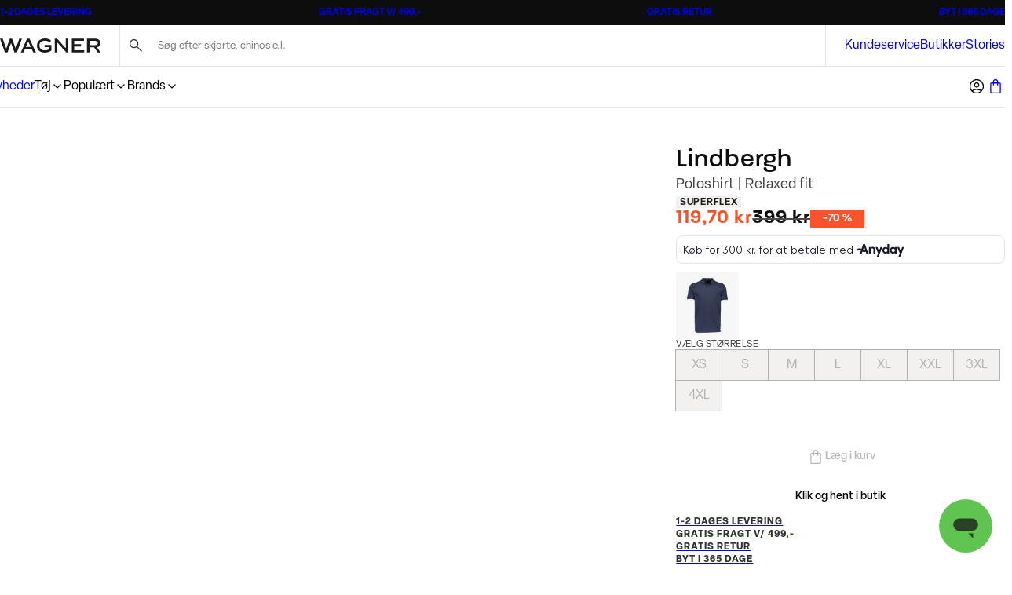

--- FILE ---
content_type: text/html; charset=utf-8
request_url: https://www.wagner.dk/p/lindbergh-poloshirt/30-427000/30-427000faded-red
body_size: 40880
content:
<!DOCTYPE html><html lang="da-dk"><head><meta charSet="utf-8" data-next-head=""/><meta name="viewport" content="initial-scale=1.0, width=device-width" data-next-head=""/><title data-next-head="">Lindbergh Poloshirt i Rød | 30-427000 - faded red | WAGNER</title><meta name="description" content="Rød Poloshirt | Relaxed fit. Gratis fragt v/ 499,- og hurtig levering. 30-427000 - faded red." data-next-head=""/><link rel="canonical" href="https://www.wagner.dk/p/lindbergh-poloshirt/30-427000/30-427000faded-red" data-next-head=""/><link rel="alternate" hrefLang="x-default" href="https://www.wagner.dk/p/lindbergh-poloshirt/30-427000/30-427000faded-red" data-next-head=""/><meta property="og:type" content="website" data-next-head=""/><meta property="og:url" content="https://www.wagner.dk/p/lindbergh-poloshirt/30-427000/30-427000faded-red" data-next-head=""/><meta property="og:locale" content="da-dk" data-next-head=""/><meta property="og:site_name" content="Wagner - Herretøj - Hurtig levering og gratis retur" data-next-head=""/><meta name="theme-color" content="#000" data-next-head=""/><meta name="mobile-web-app-capable" content="yes" data-next-head=""/><meta name="application-name" content="Wagner" data-next-head=""/><meta name="apple-mobile-web-app-title" content="Wagner" data-next-head=""/><meta name="apple-mobile-web-app-status-bar-style" content="black-translucent" data-next-head=""/><meta name="apple-mobile-web-app-capable" content="yes" data-next-head=""/><link rel="manifest" href="/assets/wagner-favicon/manifest.webmanifest" data-next-head=""/><link rel="icon" type="image/x-icon" href="/assets/wagner-favicon/favicon.ico" data-next-head=""/><link rel="icon" type="image/png" sizes="48x48" href="/assets/wagner-favicon/favicon-48x48.png" data-next-head=""/><link rel="icon" type="image/png" sizes="32x32" href="/assets/wagner-favicon/favicon-32x32.png" data-next-head=""/><link rel="icon" type="image/png" sizes="16x16" href="/assets/wagner-favicon/favicon-16x16.png" data-next-head=""/><link rel="apple-touch-startup-image" media="(device-width: 428px) and (device-height: 926px) and (-webkit-device-pixel-ratio: 3) and (orientation: portrait)" href="/assets/wagner-favicon/apple-touch-startup-image-1284x2778.png" data-next-head=""/><link rel="apple-touch-startup-image" media="(device-width: 428px) and (device-height: 926px) and (-webkit-device-pixel-ratio: 3) and (orientation: landscape)" href="/assets/wagner-favicon/apple-touch-startup-image-2778x1284.png" data-next-head=""/><link rel="apple-touch-startup-image" media="(device-width: 390px) and (device-height: 844px) and (-webkit-device-pixel-ratio: 3) and (orientation: portrait)" href="/assets/wagner-favicon/apple-touch-startup-image-1170x2532.png" data-next-head=""/><link rel="apple-touch-startup-image" media="(device-width: 390px) and (device-height: 844px) and (-webkit-device-pixel-ratio: 3) and (orientation: landscape)" href="/assets/wagner-favicon/apple-touch-startup-image-2532x1170.png" data-next-head=""/><link rel="apple-touch-startup-image" media="(device-width: 320px) and (device-height: 568px) and (-webkit-device-pixel-ratio: 2) and (orientation: portrait)" href="/assets/wagner-favicon/apple-touch-startup-image-640x1136.png" data-next-head=""/><link rel="apple-touch-icon" sizes="76x76" href="/assets/wagner-favicon/apple-touch-icon-76x76.png" data-next-head=""/><link rel="apple-touch-icon" sizes="72x72" href="/assets/wagner-favicon/apple-touch-icon-72x72.png" data-next-head=""/><link rel="apple-touch-icon" sizes="60x60" href="/assets/wagner-favicon/apple-touch-icon-60x60.png" data-next-head=""/><link rel="apple-touch-icon" sizes="57x57" href="/assets/wagner-favicon/apple-touch-icon-57x57.png" data-next-head=""/><link rel="apple-touch-icon" sizes="180x180" href="/assets/wagner-favicon/apple-touch-icon-180x180.png" data-next-head=""/><link rel="apple-touch-icon" sizes="167x167" href="/assets/wagner-favicon/apple-touch-icon-167x167.png" data-next-head=""/><link rel="apple-touch-icon" sizes="152x152" href="/assets/wagner-favicon/apple-touch-icon-152x152.png" data-next-head=""/><link rel="apple-touch-icon" sizes="144x144" href="/assets/wagner-favicon/apple-touch-icon-144x144.png" data-next-head=""/><link rel="apple-touch-icon" sizes="120x120" href="/assets/wagner-favicon/apple-touch-icon-120x120.png" data-next-head=""/><link rel="apple-touch-icon" sizes="114x114" href="/assets/wagner-favicon/apple-touch-icon-114x114.png" data-next-head=""/><meta name="image" content="https://images.pwtapi.com/35153.jpg?mediaformatid=50108&amp;destinationid=10016&amp;timestamp=2022-07-27T14:57:04.49+00:00&amp;function=resize&amp;mimeType=image%2Fjpeg&amp;aspectType=1&amp;quality=75&amp;cH=1152&amp;cW=768&amp;gravity=Center" data-next-head=""/><meta property="og:image" content="https://images.pwtapi.com/35153.jpg?mediaformatid=50108&amp;destinationid=10016&amp;timestamp=2022-07-27T14:57:04.49+00:00&amp;function=resize&amp;mimeType=image%2Fjpeg&amp;aspectType=1&amp;quality=75&amp;cH=1152&amp;cW=768&amp;gravity=Center" data-next-head=""/><link rel="preload" as="image" imageSrcSet="https://images.pwtapi.com/35153.jpg?mediaformatid=50108&amp;destinationid=10016&amp;timestamp=2022-07-27T14:57:04.49+00:00&amp;function=resize&amp;mimeType=image%2Fjpeg&amp;aspectType=1&amp;quality=80&amp;cH=384&amp;cW=256&amp;gravity=Center 256w, https://images.pwtapi.com/35153.jpg?mediaformatid=50108&amp;destinationid=10016&amp;timestamp=2022-07-27T14:57:04.49+00:00&amp;function=resize&amp;mimeType=image%2Fjpeg&amp;aspectType=1&amp;quality=80&amp;cH=576&amp;cW=384&amp;gravity=Center 384w, https://images.pwtapi.com/35153.jpg?mediaformatid=50108&amp;destinationid=10016&amp;timestamp=2022-07-27T14:57:04.49+00:00&amp;function=resize&amp;mimeType=image%2Fjpeg&amp;aspectType=1&amp;quality=80&amp;cH=960&amp;cW=640&amp;gravity=Center 640w, https://images.pwtapi.com/35153.jpg?mediaformatid=50108&amp;destinationid=10016&amp;timestamp=2022-07-27T14:57:04.49+00:00&amp;function=resize&amp;mimeType=image%2Fjpeg&amp;aspectType=1&amp;quality=80&amp;cH=1152&amp;cW=768&amp;gravity=Center 768w, https://images.pwtapi.com/35153.jpg?mediaformatid=50108&amp;destinationid=10016&amp;timestamp=2022-07-27T14:57:04.49+00:00&amp;function=resize&amp;mimeType=image%2Fjpeg&amp;aspectType=1&amp;quality=80&amp;cH=1620&amp;cW=1080&amp;gravity=Center 1080w, https://images.pwtapi.com/35153.jpg?mediaformatid=50108&amp;destinationid=10016&amp;timestamp=2022-07-27T14:57:04.49+00:00&amp;function=resize&amp;mimeType=image%2Fjpeg&amp;aspectType=1&amp;quality=80&amp;cH=2160&amp;cW=1440&amp;gravity=Center 1440w, https://images.pwtapi.com/35153.jpg?mediaformatid=50108&amp;destinationid=10016&amp;timestamp=2022-07-27T14:57:04.49+00:00&amp;function=resize&amp;mimeType=image%2Fjpeg&amp;aspectType=1&amp;quality=80&amp;cH=2880&amp;cW=1920&amp;gravity=Center 1920w" imageSizes="(max-width: 767px) 70vw, (min-width: 768px) 22vw, (min-width: 1024px) 30vw, 30vw" fetchpriority="high" data-next-head=""/><link rel="preload" as="image" imageSrcSet="https://images.pwtapi.com/35151.jpg?mediaformatid=50108&amp;destinationid=10016&amp;timestamp=2022-07-27T14:57:03.303+00:00&amp;function=resize&amp;mimeType=image%2Fjpeg&amp;aspectType=1&amp;quality=80&amp;cH=384&amp;cW=256&amp;gravity=Center 256w, https://images.pwtapi.com/35151.jpg?mediaformatid=50108&amp;destinationid=10016&amp;timestamp=2022-07-27T14:57:03.303+00:00&amp;function=resize&amp;mimeType=image%2Fjpeg&amp;aspectType=1&amp;quality=80&amp;cH=576&amp;cW=384&amp;gravity=Center 384w, https://images.pwtapi.com/35151.jpg?mediaformatid=50108&amp;destinationid=10016&amp;timestamp=2022-07-27T14:57:03.303+00:00&amp;function=resize&amp;mimeType=image%2Fjpeg&amp;aspectType=1&amp;quality=80&amp;cH=960&amp;cW=640&amp;gravity=Center 640w, https://images.pwtapi.com/35151.jpg?mediaformatid=50108&amp;destinationid=10016&amp;timestamp=2022-07-27T14:57:03.303+00:00&amp;function=resize&amp;mimeType=image%2Fjpeg&amp;aspectType=1&amp;quality=80&amp;cH=1152&amp;cW=768&amp;gravity=Center 768w, https://images.pwtapi.com/35151.jpg?mediaformatid=50108&amp;destinationid=10016&amp;timestamp=2022-07-27T14:57:03.303+00:00&amp;function=resize&amp;mimeType=image%2Fjpeg&amp;aspectType=1&amp;quality=80&amp;cH=1620&amp;cW=1080&amp;gravity=Center 1080w, https://images.pwtapi.com/35151.jpg?mediaformatid=50108&amp;destinationid=10016&amp;timestamp=2022-07-27T14:57:03.303+00:00&amp;function=resize&amp;mimeType=image%2Fjpeg&amp;aspectType=1&amp;quality=80&amp;cH=2160&amp;cW=1440&amp;gravity=Center 1440w, https://images.pwtapi.com/35151.jpg?mediaformatid=50108&amp;destinationid=10016&amp;timestamp=2022-07-27T14:57:03.303+00:00&amp;function=resize&amp;mimeType=image%2Fjpeg&amp;aspectType=1&amp;quality=80&amp;cH=2880&amp;cW=1920&amp;gravity=Center 1920w" imageSizes="(max-width: 767px) 70vw, (min-width: 768px) 22vw, (min-width: 1024px) 30vw, 30vw" fetchpriority="high" data-next-head=""/><link rel="preconnect" href="https://images.pwtapi.com"/><link rel="preconnect" href="https://p.typekit.net"/><link rel="preconnect" href="https://use.typekit.net"/><script></script><link rel='preload' href='https://use.typekit.net/bju5qeb.css' as='style' onload="this.onload=null;this.rel='stylesheet'"/><script></script><style data-emotion="css-global ivmh3q">html,body,div,span,applet,object,iframe,h1,h2,h3,h4,h5,h6,p,blockquote,pre,a,abbr,acronym,address,big,cite,code,del,dfn,em,img,ins,kbd,q,s,samp,small,strike,strong,sub,sup,tt,var,b,u,i,center,dl,dt,dd,ol,ul,li,fieldset,form,label,legend,table,caption,tbody,tfoot,thead,tr,th,td,article,aside,canvas,details,embed,figure,figcaption,footer,header,hgroup,menu,nav,output,ruby,section,summary,time,mark,audio,video{margin:0;padding:0;border:0;font-size:100%;font:inherit;vertical-align:baseline;}article,aside,details,figcaption,figure,footer,header,hgroup,menu,nav,section{display:block;}body{line-height:1;}ol,ul{list-style:none;}blockquote,q{quotes:none;}blockquote:before,blockquote:after,q:before,q:after{content:'';content:none;}table{border-collapse:collapse;border-spacing:0;}#__next{display:-webkit-box;display:-webkit-flex;display:-ms-flexbox;display:flex;-webkit-flex-direction:column;-ms-flex-direction:column;flex-direction:column;-webkit-flex:1;-ms-flex:1;flex:1;}html{box-sizing:border-box;overflow-y:scroll;height:-webkit-fill-available;}html.noScroll body{position:initial!important;overflow:initial!important;height:initial!important;}*,*:before,*:after{box-sizing:inherit;}body{min-height:100vh;min-height:-webkit-fill-available;margin:0;display:-webkit-box;display:-webkit-flex;display:-ms-flexbox;display:flex;-webkit-flex-direction:column;-ms-flex-direction:column;flex-direction:column;}:where(a,button):not(:disabled){cursor:pointer;color:inherit;}ul{list-style:none;}*:focus:not(:focus-visible){outline:none;}@font-face{font-family:"neue-haas-grotesk-text-fallback";size-adjust:104%;font-weight:400;src:local("arial");}@font-face{font-family:"neue-haas-grotesk-text-fallback";size-adjust:107%;font-weight:500;src:local("arial");}@font-face{font-family:"neue-haas-grotesk-text-fallback";size-adjust:108%;font-weight:700;src:local("arial");}@font-face{font-family:"futura-pt-fallback";font-weight:400;src:local("arial");letter-spacing:-0.1px;}@font-face{font-family:"futura-pt-fallback";font-weight:500;letter-spacing:-0.65px;word-spacing:1.6px;src:local("arial");}@font-face{font-family:"futura-pt-fallback";font-weight:700;letter-spacing:0.5px;word-spacing:2px;src:local("arial");}@font-face{font-family:'HKGrotesk';font-weight:400;font-display:swap;src:local('HKGrotesk Regular'),local('HKGrotesk-Regular'),url('/assets/fonts/HKGrotesk/HKGrotesk-Regular.woff2') format('woff2'),url('/assets/fonts/HKGrotesk/HKGrotesk-Regular.woff') format('woff');}@font-face{font-family:'HKGrotesk';font-weight:400;font-style:italic;font-display:swap;src:local('HKGrotesk Italic'),local('HKGrotesk-Italic'),url('/assets/fonts/HKGrotesk/HKGrotesk-Italic.woff2') format('woff2'),url('/assets/fonts/HKGrotesk/HKGrotesk-Italic.woff') format('woff');}@font-face{font-family:'HKGrotesk';font-weight:500;font-display:swap;src:local('HKGrotesk Medium'),local('HKGrotesk-Medium'),url('/assets/fonts/HKGrotesk/HKGrotesk-Medium.woff2') format('woff2'),url('/assets/fonts/HKGrotesk/HKGrotesk-Medium.woff') format('woff');}@font-face{font-family:'HKGrotesk';font-weight:500;font-style:italic;font-display:swap;src:local('HKGrotesk MediumItalic'),local('HKGrotesk-MediumItalic'),url('/assets/fonts/HKGrotesk/HKGrotesk-MediumItalic.woff2') format('woff2'),url('/assets/fonts/HKGrotesk/HKGrotesk-MediumItalic.woff') format('woff');}@font-face{font-family:'HKGrotesk';font-weight:600;font-display:swap;src:local('HKGrotesk SemiBold'),local('HKGrotesk-SemiBold'),url('/assets/fonts/HKGrotesk/HKGrotesk-SemiBold.woff2') format('woff2'),url('/assets/fonts/HKGrotesk/HKGrotesk-SemiBold.woff') format('woff');}@font-face{font-family:'HKGrotesk';font-weight:600;font-style:italic;font-display:swap;src:local('HKGrotesk SemiBoldItalic'),local('HKGrotesk-SemiBoldItalic'),url('/assets/fonts/HKGrotesk/HKGrotesk-SemiBoldItalic.woff2') format('woff2'),url('/assets/fonts/HKGrotesk/HKGrotesk-SemiBoldItalic.woff') format('woff');}@font-face{font-family:'HKGrotesk-fallback';size-adjust:106%;font-weight:400;src:local("arial");}@font-face{font-family:'HKGrotesk-fallback';size-adjust:106%;font-weight:400;font-style:italic;src:local("arial");}@font-face{font-family:'HKGrotesk-fallback';size-adjust:106%;font-weight:500;src:local("arial");}@font-face{font-family:'HKGrotesk-fallback';size-adjust:106%;font-weight:500;font-style:italic;src:local("arial");}@font-face{font-family:'HKGrotesk-fallback';size-adjust:106%;font-weight:600;src:local("arial");}@font-face{font-family:'HKGrotesk-fallback';size-adjust:106%;font-weight:600;font-style:italic;src:local("arial");}@font-face{font-family:"elza-fallback";size-adjust:96%;font-weight:400;src:local("arial");}@font-face{font-family:"elza-fallback";size-adjust:98%;font-weight:500;src:local("arial");}@font-face{font-family:"elza-fallback";size-adjust:105%;font-weight:600;src:local("arial");}@font-face{font-family:"elza-fallback";size-adjust:108%;font-weight:700;src:local("arial");}@font-face{font-family:"paralucent-fallback";size-adjust:94%;font-weight:300;letter-spacing:1.9px;src:local("arial");}@font-face{font-family:"paralucent-fallback";size-adjust:96%;font-weight:500;letter-spacing:2px;src:local("arial");}@font-face{font-family:"paralucent-fallback";size-adjust:98%;font-weight:600;letter-spacing:2.1px;src:local("arial");}@font-face{font-family:"paralucent-fallback";size-adjust:100%;font-weight:700;letter-spacing:2.2px;src:local("arial");}@font-face{font-family:"EB Garamond fallback";font-weight:400;src:local("arial");}@font-face{font-family:"EB Garamond fallback";size-adjust:106%;font-weight:500;src:local("arial");}@font-face{font-family:"EB Garamond fallback";size-adjust:106%;font-weight:600;src:local("arial");}@font-face{font-family:"EB Garamond fallback";size-adjust:106%;font-weight:700;src:local("arial");}@font-face{font-family:'Avenir Roman';font-weight:400;font-display:swap;src:local('Avenir Roman'),local('Avenir-Roman'),url('/assets/fonts/Avenir/Avenir-Roman.woff2') format('woff2'),url('/assets/fonts/Avenir/Avenir-Roman.woff') format('woff');}@font-face{font-family:'Avenir Roman fallback';size-adjust:106%;font-weight:400;src:local("arial");}@font-face{font-family:"Open Sans fallback";size-adjust:100%;font-weight:400;src:local("Arial");}@font-face{font-family:"Open Sans fallback";size-adjust:100%;font-weight:500;src:local("Arial");}@font-face{font-family:"Open Sans fallback";size-adjust:100%;font-weight:600;src:local("Arial");}@font-face{font-family:"Open Sans fallback";size-adjust:100%;font-weight:700;src:local("Arial");}</style><link rel="preload" href="/_next/static/css/13d8da7023a0a2da.css" as="style"/><link rel="stylesheet" href="/_next/static/css/13d8da7023a0a2da.css" data-n-g=""/><link rel="preload" href="/_next/static/css/7df4aed65d95e0cb.css" as="style"/><link rel="stylesheet" href="/_next/static/css/7df4aed65d95e0cb.css" data-n-p=""/><link rel="preload" href="/_next/static/css/1584ad8aa3868ed1.css" as="style"/><link rel="stylesheet" href="/_next/static/css/1584ad8aa3868ed1.css"/><link rel="preload" href="/_next/static/css/b7569a52809ae191.css" as="style"/><link rel="stylesheet" href="/_next/static/css/b7569a52809ae191.css"/><link rel="preload" href="/_next/static/css/21e555461616c32a.css" as="style"/><link rel="stylesheet" href="/_next/static/css/21e555461616c32a.css"/><link rel="preload" href="/_next/static/css/2dbdf666ccd2453e.css" as="style"/><link rel="stylesheet" href="/_next/static/css/2dbdf666ccd2453e.css"/><link rel="preload" href="/_next/static/css/5fe85c42988388c5.css" as="style"/><link rel="stylesheet" href="/_next/static/css/5fe85c42988388c5.css"/><link rel="preload" href="/_next/static/css/a8cb8772466cf098.css" as="style"/><link rel="stylesheet" href="/_next/static/css/a8cb8772466cf098.css"/><link rel="preload" href="/_next/static/css/fa2df510bf9d8932.css" as="style"/><link rel="stylesheet" href="/_next/static/css/fa2df510bf9d8932.css"/><link rel="preload" href="/_next/static/css/89e460bcf00522fd.css" as="style"/><link rel="stylesheet" href="/_next/static/css/89e460bcf00522fd.css"/><noscript data-n-css=""></noscript><script defer="" nomodule="" src="/_next/static/chunks/polyfills-42372ed130431b0a.js"></script><script defer="" src="/_next/static/chunks/1926-b9145e5cafb1086e.js"></script><script defer="" src="/_next/static/chunks/7215-495bdeb9eb01e15f.js"></script><script defer="" src="/_next/static/chunks/6852-989ce94aac6ea7ea.js"></script><script defer="" src="/_next/static/chunks/9542.cf5d6f31916278c1.js"></script><script defer="" src="/_next/static/chunks/2014-6357d356d1b5af40.js"></script><script defer="" src="/_next/static/chunks/4109-9ed7080066d0e312.js"></script><script defer="" src="/_next/static/chunks/5759.4d124ab919622be7.js"></script><script defer="" src="/_next/static/chunks/5122.e27db7d2634bacea.js"></script><script defer="" src="/_next/static/chunks/8683.54f995f22e9ebca5.js"></script><script defer="" src="/_next/static/chunks/5269.bd7472c97fcb7bff.js"></script><script defer="" src="/_next/static/chunks/6837.6ded2beac7c88071.js"></script><script defer="" src="/_next/static/chunks/4744.3817dded3f50118e.js"></script><script defer="" src="/_next/static/chunks/1822.970c51fbf43c0611.js"></script><script src="/_next/static/chunks/webpack-8282110344a071a6.js" defer=""></script><script src="/_next/static/chunks/framework-528882d28aff927e.js" defer=""></script><script src="/_next/static/chunks/main-944ce289b25d815a.js" defer=""></script><script src="/_next/static/chunks/pages/_app-5e833dc48d1c39df.js" defer=""></script><script src="/_next/static/chunks/5084-dd34eaf3ea282d58.js" defer=""></script><script src="/_next/static/chunks/9357-b6f32e0a1774452b.js" defer=""></script><script src="/_next/static/chunks/564-50f71e48e1486869.js" defer=""></script><script src="/_next/static/chunks/7217-a3b13af1b85e43d9.js" defer=""></script><script src="/_next/static/chunks/363-cae84f0c6a1a69e7.js" defer=""></script><script src="/_next/static/chunks/pages/p/%5BproductName%5D/%5BproductId%5D/%5BvariantId%5D-460a663f000711b6.js" defer=""></script><script src="/_next/static/1vF-0RhTG139eZV8Wlbme/_buildManifest.js" defer=""></script><script src="/_next/static/1vF-0RhTG139eZV8Wlbme/_ssgManifest.js" defer=""></script></head><body class="theme-solidMarble no-js"><script>document.body.className = document.body.className.replace('no-js', 'js');</script><noscript><iframe src="https://gtm.wagner.dk/ns.html?id=GTM-5423C4X" height="0" width="0" style="display: none; visibility: hidden;" /></iframe></noscript><div id="__next"><dialog class="modal_drawerRightRoot__PIqh5 modal_rootComposer__l5kh_ modal_drawerComposer__JCVBy modal_removeBorders___pIpz"></dialog><style data-emotion="css-global 16qgxw">html{background-color:#FFFFFF;}body,input{font-family:"elza","elza-fallback";}*::selection{background:#0D0D0D;color:#FFFFFF;}*:focus-visible{outline-offset:1px;outline-style:solid;outline-color:#236DF9;outline-width:2px;}</style><div class="n11-meta_root__qALGl"><ul class="usp_root__VXE3H"><li class="usp_item__r0jer usp_active__ICPIR"><a href="https://kundecenter.wagner.dk/hc/da/sections/17234604888221-Levering" class="usp_link__Dnyww" target="_blank" rel="noopener noreferrer">1-2 DAGES LEVERING</a></li><li class="usp_item__r0jer usp_inactive__jAyCY"><a href="https://kundecenter.wagner.dk/hc/da/articles/17392124234269-Fragt-og-leveringspriser" class="usp_link__Dnyww" target="_blank" rel="noopener noreferrer">GRATIS FRAGT V/ 499,-</a></li><li class="usp_item__r0jer usp_inactive__jAyCY"><a href="https://kundecenter.wagner.dk/hc/da/articles/17474983928221-S%C3%A5dan-returnerer-du" class="usp_link__Dnyww" target="_blank" rel="noopener noreferrer">GRATIS RETUR</a></li><li class="usp_item__r0jer usp_inactive__jAyCY"><a href="https://kundecenter.wagner.dk/hc/da/articles/17475095322653-Regler-for-returnering" class="usp_link__Dnyww" target="_blank" rel="noopener noreferrer">BYT I 365 DAGE</a></li></ul></div><header class="header-wrapper_root__33kgA"><div class="n21-header_root__dD6_Y"><div class="container_root__p_sTF header-wrapper_innerRoot__7ssDT n21-header_innerWrapper__iCpSN container_hasGutter__y3_SU container_spacingTop-none__NtL6O container_spacingBottom-none__x8eOa"><div class="n21-header_logoWrapper__xdPLO"><button class="cleanButton back-button_root__rLvXf"><svg xmlns="http://www.w3.org/2000/svg" width="1em" height="1em" fill="none" viewBox="0 0 24 24"><g stroke="currentColor" stroke-linecap="square" stroke-width="2"><path d="M23 12H2M9 20l-8-8 8-8"></path></g></svg></button><div class="header-logo_root__J8hZK"><style data-emotion="css ytumd6">.css-ytumd6{-webkit-text-decoration:none;text-decoration:none;}</style><a class="css-ytumd6 e5lja3t3" aria-label="Tilbage til startsiden" href="/"><style data-emotion="css 1x89cvs">@media (min-width: 1024px){.css-1x89cvs{display:none;}}</style><div display="none" class="css-1x89cvs ekprlsj0"><style data-emotion="css 1teczdv">.css-1teczdv{display:-webkit-box;display:-webkit-flex;display:-ms-flexbox;display:flex;-webkit-align-items:center;-webkit-box-align:center;-ms-flex-align:center;align-items:center;-webkit-user-select:none;-moz-user-select:none;-ms-user-select:none;user-select:none;fill:#1C1A1A;fill:#FFFFFF;}.css-1teczdv svg{width:30px;height:30px;}.css-1teczdv path{fill:#1C1A1A;}.css-1teczdv path{fill:#FFFFFF;}</style><div class="css-1teczdv e183ymda0"><svg xmlns="http://www.w3.org/2000/svg" width="1em" height="1em" fill="none" viewBox="0 0 1920 1920"><circle cx="960" cy="960" r="960" fill="#000"></circle><path fill="#fff" d="m1449.39 558-209.82 583.65L1023.26 558H899.286l-216.205 583.65L475.471 558H318l289.266 804.83h150.859l205.406-547.254 202.319 547.254h143.26L1601.79 558z"></path></svg></div></div><style data-emotion="css hd5v0">.css-hd5v0{display:none;}@media (min-width: 1024px){.css-hd5v0{display:block;}}</style><div display="block" class="css-hd5v0 ekprlsj0"><style data-emotion="css 149vhn8">.css-149vhn8{display:-webkit-box;display:-webkit-flex;display:-ms-flexbox;display:flex;-webkit-align-items:center;-webkit-box-align:center;-ms-flex-align:center;align-items:center;-webkit-user-select:none;-moz-user-select:none;-ms-user-select:none;user-select:none;fill:#1C1A1A;}@media (min-width: 1024px){.css-149vhn8 svg{width:clamp(
                6.75rem,
                3.046875vw + 5.53125rem,
                12.875rem
            );height:clamp(
                0.9375rem,
                0.46875vw + 0.75rem,
                1.875rem
            );}}.css-149vhn8 path{fill:#1C1A1A;}</style><div height="clamp(
                0.9375rem,
                0.46875vw + 0.75rem,
                1.875rem
            )" width="clamp(
                6.75rem,
                3.046875vw + 5.53125rem,
                12.875rem
            )" class="css-149vhn8 e183ymda0"><svg xmlns="http://www.w3.org/2000/svg" viewBox="0 0 738.33 103.58" width="1em" height="1em"><path d="m141.86 1.39-26.31 73.1-27.12-73.1H72.89l-27.12 73.1-26.02-73.1H0l36.27 100.8h18.92l25.75-68.55 25.37 68.55h17.96l36.71-100.8zM327.57 63.98h32.12v15.64s-12 7.62-31.02 7.62c-21.33 0-38.78-11.49-38.78-36s17.45-34.89 40.72-34.89 35.96 12.57 35.96 12.57l8.14-13.76s-8.29-7.19-17.53-10.69C349.43 1.54 341.68 0 330.33 0c-28.8 0-58.73 15.79-58.73 51.79s25.21 51.79 57.06 51.79 48.75-15.51 48.75-15.51V47.64h-49.85v16.34ZM483.5 72.42 420.09 1.39h-17.88v100.8h17.45V27.14l67.06 75.05h14.24V1.39H483.5zM545.41 58.71h50.12V42.37h-50.12V17.73h71.87V1.39h-90.16v100.8h91.4V85.86h-73.11zM712.54 64.79c14.44-3.95 24.38-16.2 24.38-32.43S724.17 1.39 700.09 1.39H638.6v100.8h18.28v-37.4h34.06l26.32 37.4h21.08l-25.79-37.4Zm-55.26-16.33V17.73h43.34c9.98 0 18 6.59 18 15.32s-8.02 15.42-18 15.42h-43.34ZM198.4 1.39 153.26 102.2h18.65l10.72-23.82h50.72l10.75 23.82h19.69L216.94 1.39zm-8.65 61.2 18.21-40.47 18.27 40.47z"></path></svg></div></div></a></div></div><div class="n25-search-bar_root__wpRK0 n21-header_search__NgtAk"><a class="n25-search-bar_link__Z5muL" href="/searchpage"><span style="position:absolute;border:0;width:1px;height:1px;padding:0;margin:-1px;overflow:hidden;clip:rect(0, 0, 0, 0);white-space:nowrap;word-wrap:normal">Søg her...</span></a><input type="search" id="headerSearchField" aria-label="Søg efter skjorte, chinos e.l." class="n25-search-bar_input__gJl4j" placeholder="Søg efter skjorte, chinos e.l." value=""/><svg xmlns="http://www.w3.org/2000/svg" width="1em" height="1em" fill="none" viewBox="0 0 24 24" aria-hidden="true" class="n25-search-bar_icon___lxgk"><path fill="#322F31" d="m19.067 19.977-5.956-5.956a6 6 0 0 1-1.644.882 5.6 5.6 0 0 1-1.847.312q-2.34 0-3.978-1.638T4.004 9.601t1.638-3.977 3.976-1.64 3.977 1.639 1.64 3.978q0 .98-.322 1.875a6 6 0 0 1-.873 1.616l5.956 5.956zM9.62 13.915q1.808 0 3.062-1.254T13.935 9.6 12.68 6.538 9.619 5.284 6.558 6.538 5.304 9.6t1.254 3.061 3.061 1.254"></path></svg></div><span class="n25-search-bar_subMenuTitle__38Ebf"></span><ul class="meta-list_root__jhGoC n21-header_metaList__iztim"><li class="meta-list_item__e_3Kj"><a href="https://kundecenter.wagner.dk/hc/da" class="meta-list_link__mRfet hover-effect-underline-center" target="_blank" rel="noopener noreferrer">Kundeservice</a></li><li class="meta-list_item__e_3Kj"><a class="meta-list_link__mRfet hover-effect-underline-center" href="/butikker">Butikker</a></li><li class="meta-list_item__e_3Kj"><a class="meta-list_link__mRfet hover-effect-underline-center" href="/stories">Stories</a></li></ul><nav class="mega-menu_root__KtWwC n21-header_megaMenu__fGJYy"><div class="mega-menu_menuWrapper__iEKMX"><ul class="item-list_root__mZu9e"><li><a class="navigation-item_itemLink__ZRXdc navigation-item_root__ZPrcY" href="/nyheder">Nyheder</a></li><li><button class="cleanButton navigation-item_itemButton__msWen navigation-item_root__ZPrcY">Tøj<svg xmlns="http://www.w3.org/2000/svg" width="1em" height="1em" fill="none" viewBox="0 0 24 24" aria-hidden="true"><path stroke="currentColor" stroke-linecap="square" stroke-width="2" d="m9 18 6-6-6-6"></path></svg></button></li><li><button class="cleanButton navigation-item_itemButton__msWen navigation-item_root__ZPrcY">Populært<svg xmlns="http://www.w3.org/2000/svg" width="1em" height="1em" fill="none" viewBox="0 0 24 24" aria-hidden="true"><path stroke="currentColor" stroke-linecap="square" stroke-width="2" d="m9 18 6-6-6-6"></path></svg></button></li><li><button class="cleanButton navigation-item_itemButton__msWen navigation-item_root__ZPrcY">Brands<svg xmlns="http://www.w3.org/2000/svg" width="1em" height="1em" fill="none" viewBox="0 0 24 24" aria-hidden="true"><path stroke="currentColor" stroke-linecap="square" stroke-width="2" d="m9 18 6-6-6-6"></path></svg></button></li></ul><ul class="mega-menu_promotedList__4L1O4 custom-scrollbar-thin"><li><a class="promoted-item_root__g3lF3" href="/nyheder"><img alt="Efterårs nyheder" name="30-203248a-dustyarmy (3)" loading="lazy" width="800" height="800" decoding="async" data-nimg="1" class="" style="color:transparent;object-position:40% 42.99065420560748%;object-fit:cover" sizes="((min-width: 1024px)) 50vw, 30vw" srcSet="https://images.pwtapi.com/289527.jpg?mediaformatid=50108&amp;destinationid=10016&amp;timestamp=2025-09-23T07:30:55.7400000&amp;function=resize&amp;mimeType=image%2Fjpeg&amp;aspectType=1&amp;quality=80&amp;width=256 256w, https://images.pwtapi.com/289527.jpg?mediaformatid=50108&amp;destinationid=10016&amp;timestamp=2025-09-23T07:30:55.7400000&amp;function=resize&amp;mimeType=image%2Fjpeg&amp;aspectType=1&amp;quality=80&amp;width=384 384w, https://images.pwtapi.com/289527.jpg?mediaformatid=50108&amp;destinationid=10016&amp;timestamp=2025-09-23T07:30:55.7400000&amp;function=resize&amp;mimeType=image%2Fjpeg&amp;aspectType=1&amp;quality=80&amp;width=640 640w, https://images.pwtapi.com/289527.jpg?mediaformatid=50108&amp;destinationid=10016&amp;timestamp=2025-09-23T07:30:55.7400000&amp;function=resize&amp;mimeType=image%2Fjpeg&amp;aspectType=1&amp;quality=80&amp;width=768 768w, https://images.pwtapi.com/289527.jpg?mediaformatid=50108&amp;destinationid=10016&amp;timestamp=2025-09-23T07:30:55.7400000&amp;function=resize&amp;mimeType=image%2Fjpeg&amp;aspectType=1&amp;quality=80&amp;width=1080 1080w, https://images.pwtapi.com/289527.jpg?mediaformatid=50108&amp;destinationid=10016&amp;timestamp=2025-09-23T07:30:55.7400000&amp;function=resize&amp;mimeType=image%2Fjpeg&amp;aspectType=1&amp;quality=80&amp;width=1440 1440w, https://images.pwtapi.com/289527.jpg?mediaformatid=50108&amp;destinationid=10016&amp;timestamp=2025-09-23T07:30:55.7400000&amp;function=resize&amp;mimeType=image%2Fjpeg&amp;aspectType=1&amp;quality=80&amp;width=1920 1920w" src="https://images.pwtapi.com/289527.jpg?mediaformatid=50108&amp;destinationid=10016&amp;timestamp=2025-09-23T07:30:55.7400000&amp;function=resize&amp;mimeType=image%2Fjpeg&amp;aspectType=1&amp;quality=80&amp;width=1920"/><p class="promoted-item_text__TtS1A">Efterårs nyheder</p></a></li><li><a class="promoted-item_root__g3lF3" href="/herretoej/jakker"><img alt="Jakker" name="30-400325-white-30-800229-midgreymel-30-301149-army (1)" loading="lazy" width="800" height="800" decoding="async" data-nimg="1" class="" style="color:transparent;object-position:40% 31.775700934579437%;object-fit:cover" sizes="((min-width: 1024px)) 50vw, 30vw" srcSet="https://images.pwtapi.com/289557.jpg?mediaformatid=50108&amp;destinationid=10016&amp;timestamp=2025-09-23T07:30:55.7400000&amp;function=resize&amp;mimeType=image%2Fjpeg&amp;aspectType=1&amp;quality=80&amp;width=256 256w, https://images.pwtapi.com/289557.jpg?mediaformatid=50108&amp;destinationid=10016&amp;timestamp=2025-09-23T07:30:55.7400000&amp;function=resize&amp;mimeType=image%2Fjpeg&amp;aspectType=1&amp;quality=80&amp;width=384 384w, https://images.pwtapi.com/289557.jpg?mediaformatid=50108&amp;destinationid=10016&amp;timestamp=2025-09-23T07:30:55.7400000&amp;function=resize&amp;mimeType=image%2Fjpeg&amp;aspectType=1&amp;quality=80&amp;width=640 640w, https://images.pwtapi.com/289557.jpg?mediaformatid=50108&amp;destinationid=10016&amp;timestamp=2025-09-23T07:30:55.7400000&amp;function=resize&amp;mimeType=image%2Fjpeg&amp;aspectType=1&amp;quality=80&amp;width=768 768w, https://images.pwtapi.com/289557.jpg?mediaformatid=50108&amp;destinationid=10016&amp;timestamp=2025-09-23T07:30:55.7400000&amp;function=resize&amp;mimeType=image%2Fjpeg&amp;aspectType=1&amp;quality=80&amp;width=1080 1080w, https://images.pwtapi.com/289557.jpg?mediaformatid=50108&amp;destinationid=10016&amp;timestamp=2025-09-23T07:30:55.7400000&amp;function=resize&amp;mimeType=image%2Fjpeg&amp;aspectType=1&amp;quality=80&amp;width=1440 1440w, https://images.pwtapi.com/289557.jpg?mediaformatid=50108&amp;destinationid=10016&amp;timestamp=2025-09-23T07:30:55.7400000&amp;function=resize&amp;mimeType=image%2Fjpeg&amp;aspectType=1&amp;quality=80&amp;width=1920 1920w" src="https://images.pwtapi.com/289557.jpg?mediaformatid=50108&amp;destinationid=10016&amp;timestamp=2025-09-23T07:30:55.7400000&amp;function=resize&amp;mimeType=image%2Fjpeg&amp;aspectType=1&amp;quality=80&amp;width=1920"/><p class="promoted-item_text__TtS1A">Jakker</p></a></li><li><a class="promoted-item_root__g3lF3" href="/herretoej/bukser/lindbergh-5-pockets"><img alt="Cashmere Touch Pants" name="30-044009" loading="lazy" width="800" height="800" decoding="async" data-nimg="1" class="" style="color:transparent;object-position:50% 50%;object-fit:cover" sizes="((min-width: 1024px)) 50vw, 30vw" srcSet="https://images.pwtapi.com/280709.jpg?mediaformatid=50108&amp;destinationid=10016&amp;timestamp=2024-10-21T12:22:32.2370000&amp;function=resize&amp;mimeType=image%2Fjpeg&amp;aspectType=1&amp;quality=80&amp;width=256 256w, https://images.pwtapi.com/280709.jpg?mediaformatid=50108&amp;destinationid=10016&amp;timestamp=2024-10-21T12:22:32.2370000&amp;function=resize&amp;mimeType=image%2Fjpeg&amp;aspectType=1&amp;quality=80&amp;width=384 384w, https://images.pwtapi.com/280709.jpg?mediaformatid=50108&amp;destinationid=10016&amp;timestamp=2024-10-21T12:22:32.2370000&amp;function=resize&amp;mimeType=image%2Fjpeg&amp;aspectType=1&amp;quality=80&amp;width=640 640w, https://images.pwtapi.com/280709.jpg?mediaformatid=50108&amp;destinationid=10016&amp;timestamp=2024-10-21T12:22:32.2370000&amp;function=resize&amp;mimeType=image%2Fjpeg&amp;aspectType=1&amp;quality=80&amp;width=768 768w, https://images.pwtapi.com/280709.jpg?mediaformatid=50108&amp;destinationid=10016&amp;timestamp=2024-10-21T12:22:32.2370000&amp;function=resize&amp;mimeType=image%2Fjpeg&amp;aspectType=1&amp;quality=80&amp;width=1080 1080w, https://images.pwtapi.com/280709.jpg?mediaformatid=50108&amp;destinationid=10016&amp;timestamp=2024-10-21T12:22:32.2370000&amp;function=resize&amp;mimeType=image%2Fjpeg&amp;aspectType=1&amp;quality=80&amp;width=1440 1440w, https://images.pwtapi.com/280709.jpg?mediaformatid=50108&amp;destinationid=10016&amp;timestamp=2024-10-21T12:22:32.2370000&amp;function=resize&amp;mimeType=image%2Fjpeg&amp;aspectType=1&amp;quality=80&amp;width=1920 1920w" src="https://images.pwtapi.com/280709.jpg?mediaformatid=50108&amp;destinationid=10016&amp;timestamp=2024-10-21T12:22:32.2370000&amp;function=resize&amp;mimeType=image%2Fjpeg&amp;aspectType=1&amp;quality=80&amp;width=1920"/><p class="promoted-item_text__TtS1A">Cashmere Touch Pants</p></a></li><li><a class="promoted-item_root__g3lF3" href="/herretoej/strik/julesweaters"><img alt="Model i hvid julesweater" name="30-805064-offwhite (1)" loading="lazy" width="800" height="800" decoding="async" data-nimg="1" class="" style="color:transparent;object-position:50% 50%;object-fit:cover" sizes="((min-width: 1024px)) 50vw, 30vw" srcSet="https://images.pwtapi.com/335041.jpg?mediaformatid=50108&amp;destinationid=10016&amp;timestamp=2025-10-21T10:07:13.8340585&amp;function=resize&amp;mimeType=image%2Fjpeg&amp;aspectType=1&amp;quality=80&amp;width=256 256w, https://images.pwtapi.com/335041.jpg?mediaformatid=50108&amp;destinationid=10016&amp;timestamp=2025-10-21T10:07:13.8340585&amp;function=resize&amp;mimeType=image%2Fjpeg&amp;aspectType=1&amp;quality=80&amp;width=384 384w, https://images.pwtapi.com/335041.jpg?mediaformatid=50108&amp;destinationid=10016&amp;timestamp=2025-10-21T10:07:13.8340585&amp;function=resize&amp;mimeType=image%2Fjpeg&amp;aspectType=1&amp;quality=80&amp;width=640 640w, https://images.pwtapi.com/335041.jpg?mediaformatid=50108&amp;destinationid=10016&amp;timestamp=2025-10-21T10:07:13.8340585&amp;function=resize&amp;mimeType=image%2Fjpeg&amp;aspectType=1&amp;quality=80&amp;width=768 768w, https://images.pwtapi.com/335041.jpg?mediaformatid=50108&amp;destinationid=10016&amp;timestamp=2025-10-21T10:07:13.8340585&amp;function=resize&amp;mimeType=image%2Fjpeg&amp;aspectType=1&amp;quality=80&amp;width=1080 1080w, https://images.pwtapi.com/335041.jpg?mediaformatid=50108&amp;destinationid=10016&amp;timestamp=2025-10-21T10:07:13.8340585&amp;function=resize&amp;mimeType=image%2Fjpeg&amp;aspectType=1&amp;quality=80&amp;width=1440 1440w, https://images.pwtapi.com/335041.jpg?mediaformatid=50108&amp;destinationid=10016&amp;timestamp=2025-10-21T10:07:13.8340585&amp;function=resize&amp;mimeType=image%2Fjpeg&amp;aspectType=1&amp;quality=80&amp;width=1920 1920w" src="https://images.pwtapi.com/335041.jpg?mediaformatid=50108&amp;destinationid=10016&amp;timestamp=2025-10-21T10:07:13.8340585&amp;function=resize&amp;mimeType=image%2Fjpeg&amp;aspectType=1&amp;quality=80&amp;width=1920"/><p class="promoted-item_text__TtS1A">Tid til julesweaters</p></a></li><li><a class="promoted-item_root__g3lF3" href="/brands/lindbergh"><img alt="" name="30-203776-midstone (1)" loading="lazy" width="800" height="800" decoding="async" data-nimg="1" class="" style="color:transparent;object-position:50% 50%;object-fit:cover" sizes="((min-width: 1024px)) 50vw, 30vw" srcSet="https://images.pwtapi.com/280596.jpg?mediaformatid=50108&amp;destinationid=10016&amp;timestamp=2024-10-21T11:47:48.8470000&amp;function=resize&amp;mimeType=image%2Fjpeg&amp;aspectType=1&amp;quality=80&amp;width=256 256w, https://images.pwtapi.com/280596.jpg?mediaformatid=50108&amp;destinationid=10016&amp;timestamp=2024-10-21T11:47:48.8470000&amp;function=resize&amp;mimeType=image%2Fjpeg&amp;aspectType=1&amp;quality=80&amp;width=384 384w, https://images.pwtapi.com/280596.jpg?mediaformatid=50108&amp;destinationid=10016&amp;timestamp=2024-10-21T11:47:48.8470000&amp;function=resize&amp;mimeType=image%2Fjpeg&amp;aspectType=1&amp;quality=80&amp;width=640 640w, https://images.pwtapi.com/280596.jpg?mediaformatid=50108&amp;destinationid=10016&amp;timestamp=2024-10-21T11:47:48.8470000&amp;function=resize&amp;mimeType=image%2Fjpeg&amp;aspectType=1&amp;quality=80&amp;width=768 768w, https://images.pwtapi.com/280596.jpg?mediaformatid=50108&amp;destinationid=10016&amp;timestamp=2024-10-21T11:47:48.8470000&amp;function=resize&amp;mimeType=image%2Fjpeg&amp;aspectType=1&amp;quality=80&amp;width=1080 1080w, https://images.pwtapi.com/280596.jpg?mediaformatid=50108&amp;destinationid=10016&amp;timestamp=2024-10-21T11:47:48.8470000&amp;function=resize&amp;mimeType=image%2Fjpeg&amp;aspectType=1&amp;quality=80&amp;width=1440 1440w, https://images.pwtapi.com/280596.jpg?mediaformatid=50108&amp;destinationid=10016&amp;timestamp=2024-10-21T11:47:48.8470000&amp;function=resize&amp;mimeType=image%2Fjpeg&amp;aspectType=1&amp;quality=80&amp;width=1920 1920w" src="https://images.pwtapi.com/280596.jpg?mediaformatid=50108&amp;destinationid=10016&amp;timestamp=2024-10-21T11:47:48.8470000&amp;function=resize&amp;mimeType=image%2Fjpeg&amp;aspectType=1&amp;quality=80&amp;width=1920"/><p class="promoted-item_text__TtS1A">Lindbergh</p></a></li><li><a class="promoted-item_root__g3lF3" href="/brands/bison"><img alt="" name="80-204011-dustyolive-80-202086-dkorange" loading="lazy" width="800" height="800" decoding="async" data-nimg="1" class="" style="color:transparent;object-position:58.87850467289719% 45%;object-fit:cover" sizes="((min-width: 1024px)) 50vw, 30vw" srcSet="https://images.pwtapi.com/262915.jpg?mediaformatid=50108&amp;destinationid=10016&amp;timestamp=2024-06-12T11:06:33.6870000&amp;function=resize&amp;mimeType=image%2Fjpeg&amp;aspectType=1&amp;quality=80&amp;width=256 256w, https://images.pwtapi.com/262915.jpg?mediaformatid=50108&amp;destinationid=10016&amp;timestamp=2024-06-12T11:06:33.6870000&amp;function=resize&amp;mimeType=image%2Fjpeg&amp;aspectType=1&amp;quality=80&amp;width=384 384w, https://images.pwtapi.com/262915.jpg?mediaformatid=50108&amp;destinationid=10016&amp;timestamp=2024-06-12T11:06:33.6870000&amp;function=resize&amp;mimeType=image%2Fjpeg&amp;aspectType=1&amp;quality=80&amp;width=640 640w, https://images.pwtapi.com/262915.jpg?mediaformatid=50108&amp;destinationid=10016&amp;timestamp=2024-06-12T11:06:33.6870000&amp;function=resize&amp;mimeType=image%2Fjpeg&amp;aspectType=1&amp;quality=80&amp;width=768 768w, https://images.pwtapi.com/262915.jpg?mediaformatid=50108&amp;destinationid=10016&amp;timestamp=2024-06-12T11:06:33.6870000&amp;function=resize&amp;mimeType=image%2Fjpeg&amp;aspectType=1&amp;quality=80&amp;width=1080 1080w, https://images.pwtapi.com/262915.jpg?mediaformatid=50108&amp;destinationid=10016&amp;timestamp=2024-06-12T11:06:33.6870000&amp;function=resize&amp;mimeType=image%2Fjpeg&amp;aspectType=1&amp;quality=80&amp;width=1440 1440w, https://images.pwtapi.com/262915.jpg?mediaformatid=50108&amp;destinationid=10016&amp;timestamp=2024-06-12T11:06:33.6870000&amp;function=resize&amp;mimeType=image%2Fjpeg&amp;aspectType=1&amp;quality=80&amp;width=1920 1920w" src="https://images.pwtapi.com/262915.jpg?mediaformatid=50108&amp;destinationid=10016&amp;timestamp=2024-06-12T11:06:33.6870000&amp;function=resize&amp;mimeType=image%2Fjpeg&amp;aspectType=1&amp;quality=80&amp;width=1920"/><p class="promoted-item_text__TtS1A">Bison</p></a></li></ul><ul class="meta-list_root__jhGoC meta-list_onlyMobile___WeOW"><li class="meta-list_item__e_3Kj"><a href="https://kundecenter.wagner.dk/hc/da" class="meta-list_link__mRfet hover-effect-underline-center" target="_blank" rel="noopener noreferrer">Kundeservice</a></li><li class="meta-list_item__e_3Kj"><a class="meta-list_link__mRfet hover-effect-underline-center" href="/butikker">Butikker</a></li><li class="meta-list_item__e_3Kj"><a class="meta-list_link__mRfet hover-effect-underline-center" href="/stories">Stories</a></li></ul></div></nav><div class="sub-menu_root__spH6t"><div class="sub-menu_subListSection__PAsex"></div></div><div class="sub-menu_root__spH6t"><div class="sub-menu_subListSection__PAsex"><div class="sub-menu_subListWrapper__Yaa4H"><a class="sub-menu_subListHeadline__mfA_E hover-effect-underline-center" href="/herretoej">Kategorier</a><ul class="item-list_root__mZu9e item-list_subList__pgvng item-list_columns__Q4_IN"><li><a class="navigation-item_itemLink__ZRXdc navigation-item_root__ZPrcY navigation-item_subItemLink__6LMrW hover-effect-underline-center" href="/herretoej/alle-varer">Alle varer</a></li><li><a class="navigation-item_itemLink__ZRXdc navigation-item_root__ZPrcY navigation-item_subItemLink__6LMrW hover-effect-underline-center" href="/herretoej/bukser">Bukser &amp; Chinos</a></li><li><a class="navigation-item_itemLink__ZRXdc navigation-item_root__ZPrcY navigation-item_subItemLink__6LMrW hover-effect-underline-center" href="/herretoej/jakker">Jakker</a></li><li><a class="navigation-item_itemLink__ZRXdc navigation-item_root__ZPrcY navigation-item_subItemLink__6LMrW hover-effect-underline-center" href="/herretoej/jakkesaet-habitter">Jakkesæt &amp; habitter</a></li><li><a class="navigation-item_itemLink__ZRXdc navigation-item_root__ZPrcY navigation-item_subItemLink__6LMrW hover-effect-underline-center" href="/herretoej/jeans">Jeans</a></li><li><a class="navigation-item_itemLink__ZRXdc navigation-item_root__ZPrcY navigation-item_subItemLink__6LMrW hover-effect-underline-center" href="/herretoej/nattoej">Nattøj</a></li><li><a class="navigation-item_itemLink__ZRXdc navigation-item_root__ZPrcY navigation-item_subItemLink__6LMrW hover-effect-underline-center" href="/herretoej/skjorter/overshirts">Overshirts</a></li><li><a class="navigation-item_itemLink__ZRXdc navigation-item_root__ZPrcY navigation-item_subItemLink__6LMrW hover-effect-underline-center" href="/herretoej/poloshirts">Poloshirts</a></li><li><a class="navigation-item_itemLink__ZRXdc navigation-item_root__ZPrcY navigation-item_subItemLink__6LMrW hover-effect-underline-center" href="/herretoej/shorts">Shorts</a></li><li><a class="navigation-item_itemLink__ZRXdc navigation-item_root__ZPrcY navigation-item_subItemLink__6LMrW hover-effect-underline-center" href="/herretoej/skjorter">Skjorter</a></li><li><a class="navigation-item_itemLink__ZRXdc navigation-item_root__ZPrcY navigation-item_subItemLink__6LMrW hover-effect-underline-center" href="/herretoej/sko">Sko</a></li><li><a class="navigation-item_itemLink__ZRXdc navigation-item_root__ZPrcY navigation-item_subItemLink__6LMrW hover-effect-underline-center" href="/herretoej/strik">Strik</a></li><li><a class="navigation-item_itemLink__ZRXdc navigation-item_root__ZPrcY navigation-item_subItemLink__6LMrW hover-effect-underline-center" href="/herretoej/sweatshirts">Sweatshirts</a></li><li><a class="navigation-item_itemLink__ZRXdc navigation-item_root__ZPrcY navigation-item_subItemLink__6LMrW hover-effect-underline-center" href="/herretoej/t-shirts">T-shirts</a></li><li><a class="navigation-item_itemLink__ZRXdc navigation-item_root__ZPrcY navigation-item_subItemLink__6LMrW hover-effect-underline-center" href="/herretoej/undertoej">Undertøj &amp; strømper</a></li></ul></div><div class="sub-menu_subListWrapper__Yaa4H"><a class="sub-menu_subListHeadline__mfA_E hover-effect-underline-center" href="/accessories">Accessories</a><ul class="item-list_root__mZu9e item-list_subList__pgvng"><li><a class="navigation-item_itemLink__ZRXdc navigation-item_root__ZPrcY navigation-item_subItemLink__6LMrW hover-effect-underline-center" href="/gavekort">Gavekort</a></li><li><a class="navigation-item_itemLink__ZRXdc navigation-item_root__ZPrcY navigation-item_subItemLink__6LMrW hover-effect-underline-center" href="/herretoej/undertoej/stroemper">Strømper</a></li><li><a class="navigation-item_itemLink__ZRXdc navigation-item_root__ZPrcY navigation-item_subItemLink__6LMrW hover-effect-underline-center" href="/accessories/slips">Slips</a></li><li><a class="navigation-item_itemLink__ZRXdc navigation-item_root__ZPrcY navigation-item_subItemLink__6LMrW hover-effect-underline-center" href="/accessories/baelter">Bælter</a></li><li><a class="navigation-item_itemLink__ZRXdc navigation-item_root__ZPrcY navigation-item_subItemLink__6LMrW hover-effect-underline-center" href="/accessories/butterflies">Butterflies</a></li><li><a class="navigation-item_itemLink__ZRXdc navigation-item_root__ZPrcY navigation-item_subItemLink__6LMrW hover-effect-underline-center" href="/accessories/hovedbeklaedning">Huer, hatte og kasketter</a></li></ul></div></div><div class="sub-menu_subListPromoted__7TIro"><a class="promoted-item_root__g3lF3" href="/nyheder"><img alt="Efterårs nyheder" name="30-203248a-dustyarmy (3)" loading="lazy" width="800" height="800" decoding="async" data-nimg="1" class="" style="color:transparent;object-position:40% 42.99065420560748%;object-fit:cover" sizes="((min-width: 1024px)) 50vw, 30vw" srcSet="https://images.pwtapi.com/289527.jpg?mediaformatid=50108&amp;destinationid=10016&amp;timestamp=2025-09-23T07:30:55.7400000&amp;function=resize&amp;mimeType=image%2Fjpeg&amp;aspectType=1&amp;quality=80&amp;width=256 256w, https://images.pwtapi.com/289527.jpg?mediaformatid=50108&amp;destinationid=10016&amp;timestamp=2025-09-23T07:30:55.7400000&amp;function=resize&amp;mimeType=image%2Fjpeg&amp;aspectType=1&amp;quality=80&amp;width=384 384w, https://images.pwtapi.com/289527.jpg?mediaformatid=50108&amp;destinationid=10016&amp;timestamp=2025-09-23T07:30:55.7400000&amp;function=resize&amp;mimeType=image%2Fjpeg&amp;aspectType=1&amp;quality=80&amp;width=640 640w, https://images.pwtapi.com/289527.jpg?mediaformatid=50108&amp;destinationid=10016&amp;timestamp=2025-09-23T07:30:55.7400000&amp;function=resize&amp;mimeType=image%2Fjpeg&amp;aspectType=1&amp;quality=80&amp;width=768 768w, https://images.pwtapi.com/289527.jpg?mediaformatid=50108&amp;destinationid=10016&amp;timestamp=2025-09-23T07:30:55.7400000&amp;function=resize&amp;mimeType=image%2Fjpeg&amp;aspectType=1&amp;quality=80&amp;width=1080 1080w, https://images.pwtapi.com/289527.jpg?mediaformatid=50108&amp;destinationid=10016&amp;timestamp=2025-09-23T07:30:55.7400000&amp;function=resize&amp;mimeType=image%2Fjpeg&amp;aspectType=1&amp;quality=80&amp;width=1440 1440w, https://images.pwtapi.com/289527.jpg?mediaformatid=50108&amp;destinationid=10016&amp;timestamp=2025-09-23T07:30:55.7400000&amp;function=resize&amp;mimeType=image%2Fjpeg&amp;aspectType=1&amp;quality=80&amp;width=1920 1920w" src="https://images.pwtapi.com/289527.jpg?mediaformatid=50108&amp;destinationid=10016&amp;timestamp=2025-09-23T07:30:55.7400000&amp;function=resize&amp;mimeType=image%2Fjpeg&amp;aspectType=1&amp;quality=80&amp;width=1920"/><p class="promoted-item_text__TtS1A">Efterårs nyheder</p></a><a class="promoted-item_root__g3lF3" href="/herretoej/jakker"><img alt="Jakker" name="30-400325-white-30-800229-midgreymel-30-301149-army (1)" loading="lazy" width="800" height="800" decoding="async" data-nimg="1" class="" style="color:transparent;object-position:40% 31.775700934579437%;object-fit:cover" sizes="((min-width: 1024px)) 50vw, 30vw" srcSet="https://images.pwtapi.com/289557.jpg?mediaformatid=50108&amp;destinationid=10016&amp;timestamp=2025-09-23T07:30:55.7400000&amp;function=resize&amp;mimeType=image%2Fjpeg&amp;aspectType=1&amp;quality=80&amp;width=256 256w, https://images.pwtapi.com/289557.jpg?mediaformatid=50108&amp;destinationid=10016&amp;timestamp=2025-09-23T07:30:55.7400000&amp;function=resize&amp;mimeType=image%2Fjpeg&amp;aspectType=1&amp;quality=80&amp;width=384 384w, https://images.pwtapi.com/289557.jpg?mediaformatid=50108&amp;destinationid=10016&amp;timestamp=2025-09-23T07:30:55.7400000&amp;function=resize&amp;mimeType=image%2Fjpeg&amp;aspectType=1&amp;quality=80&amp;width=640 640w, https://images.pwtapi.com/289557.jpg?mediaformatid=50108&amp;destinationid=10016&amp;timestamp=2025-09-23T07:30:55.7400000&amp;function=resize&amp;mimeType=image%2Fjpeg&amp;aspectType=1&amp;quality=80&amp;width=768 768w, https://images.pwtapi.com/289557.jpg?mediaformatid=50108&amp;destinationid=10016&amp;timestamp=2025-09-23T07:30:55.7400000&amp;function=resize&amp;mimeType=image%2Fjpeg&amp;aspectType=1&amp;quality=80&amp;width=1080 1080w, https://images.pwtapi.com/289557.jpg?mediaformatid=50108&amp;destinationid=10016&amp;timestamp=2025-09-23T07:30:55.7400000&amp;function=resize&amp;mimeType=image%2Fjpeg&amp;aspectType=1&amp;quality=80&amp;width=1440 1440w, https://images.pwtapi.com/289557.jpg?mediaformatid=50108&amp;destinationid=10016&amp;timestamp=2025-09-23T07:30:55.7400000&amp;function=resize&amp;mimeType=image%2Fjpeg&amp;aspectType=1&amp;quality=80&amp;width=1920 1920w" src="https://images.pwtapi.com/289557.jpg?mediaformatid=50108&amp;destinationid=10016&amp;timestamp=2025-09-23T07:30:55.7400000&amp;function=resize&amp;mimeType=image%2Fjpeg&amp;aspectType=1&amp;quality=80&amp;width=1920"/><p class="promoted-item_text__TtS1A">Jakker</p></a></div></div><div class="sub-menu_root__spH6t"><div class="sub-menu_subListSection__PAsex"><div class="sub-menu_subListWrapper__Yaa4H"><a class="sub-menu_subListHeadline__mfA_E hover-effect-underline-center" href="/herretoej/alle-varer">Populært</a><ul class="item-list_root__mZu9e item-list_subList__pgvng"><li><a class="navigation-item_itemLink__ZRXdc navigation-item_root__ZPrcY navigation-item_subItemLink__6LMrW hover-effect-underline-center" href="/herretoej/jakker/vinterjakker">Vinterjakker</a></li><li><a class="navigation-item_itemLink__ZRXdc navigation-item_root__ZPrcY navigation-item_subItemLink__6LMrW hover-effect-underline-center" href="/herretoej/strik/julesweaters">Julesweaters</a></li><li><a class="navigation-item_itemLink__ZRXdc navigation-item_root__ZPrcY navigation-item_subItemLink__6LMrW hover-effect-underline-center" href="/herretoej/jakkesaet-habitter">Jakkesæt</a></li><li><a class="navigation-item_itemLink__ZRXdc navigation-item_root__ZPrcY navigation-item_subItemLink__6LMrW hover-effect-underline-center" href="/herretoej/skjorter/tekniske-skjorter">Tekniske skjorter</a></li><li><a class="navigation-item_itemLink__ZRXdc navigation-item_root__ZPrcY navigation-item_subItemLink__6LMrW hover-effect-underline-center" href="/herretoej/skjorter/strygefri-skjorter">Strygefri skjorter</a></li><li><a href="https://www.wagner.dk/p/lindbergh-chinos/30-005044/30-005044sand" class="navigation-item_itemLink__ZRXdc navigation-item_root__ZPrcY navigation-item_subItemLink__6LMrW hover-effect-underline-center" target="_blank" rel="noopener noreferrer">Lindbergh chinos</a></li><li><a href="https://www.wagner.dk/herretoej/t-shirts?refinementList[brand][0]=Bison&amp;page=1&amp;configure[hitsPerPage]=39&amp;configure[clickAnalytics]=true&amp;configure[filters]=categoryKeys:%27tee%27" class="navigation-item_itemLink__ZRXdc navigation-item_root__ZPrcY navigation-item_subItemLink__6LMrW hover-effect-underline-center" target="_blank" rel="noopener noreferrer">Bison T-shirts</a></li><li><a href="https://www.wagner.dk/brands/bison?refinementList[categories.name][0]=Poloshirt&amp;page=1&amp;configure[hitsPerPage]=39&amp;configure[clickAnalytics]=true&amp;configure[filters]=categoryKeys:%27Bison%27" class="navigation-item_itemLink__ZRXdc navigation-item_root__ZPrcY navigation-item_subItemLink__6LMrW hover-effect-underline-center" target="_blank" rel="noopener noreferrer">Bison poloshirts</a></li><li><a class="navigation-item_itemLink__ZRXdc navigation-item_root__ZPrcY navigation-item_subItemLink__6LMrW hover-effect-underline-center" href="/herretoej/jeans">Jeans</a></li></ul></div><div class="sub-menu_subListWrapper__Yaa4H"><a class="sub-menu_subListHeadline__mfA_E hover-effect-underline-center" href="/herretoej/alle-varer">Udforsk</a><ul class="item-list_root__mZu9e item-list_subList__pgvng"><li><a class="navigation-item_itemLink__ZRXdc navigation-item_root__ZPrcY navigation-item_subItemLink__6LMrW hover-effect-underline-center" href="/kampagner/vinter">Vinter 2025</a></li><li><a class="navigation-item_itemLink__ZRXdc navigation-item_root__ZPrcY navigation-item_subItemLink__6LMrW hover-effect-underline-center" href="/herretoej/jakkesaet-habitter">Tøjet til særlige anledninger</a></li><li><a class="navigation-item_itemLink__ZRXdc navigation-item_root__ZPrcY navigation-item_subItemLink__6LMrW hover-effect-underline-center" href="/kampagner/jul">Jul 2025</a></li><li><a class="navigation-item_itemLink__ZRXdc navigation-item_root__ZPrcY navigation-item_subItemLink__6LMrW hover-effect-underline-center" href="/kampagner/medlemspriser">Medlemstilbud</a></li><li><a class="navigation-item_itemLink__ZRXdc navigation-item_root__ZPrcY navigation-item_subItemLink__6LMrW hover-effect-underline-center" href="/herretoej/skjorter/overshirts">Overshirts</a></li><li><a class="navigation-item_itemLink__ZRXdc navigation-item_root__ZPrcY navigation-item_subItemLink__6LMrW hover-effect-underline-center" href="/kampagner/julegaver">Julegaver</a></li><li><a class="navigation-item_itemLink__ZRXdc navigation-item_root__ZPrcY navigation-item_subItemLink__6LMrW hover-effect-underline-center" href="/herretoej/t-shirts/multipak">T-shirts - Multipak</a></li><li><a class="navigation-item_itemLink__ZRXdc navigation-item_root__ZPrcY navigation-item_subItemLink__6LMrW hover-effect-underline-center" href="/kampagner/floejl">Fløjl til vinter</a></li><li><a class="navigation-item_itemLink__ZRXdc navigation-item_root__ZPrcY navigation-item_subItemLink__6LMrW hover-effect-underline-center" href="/kampagner/basics">Basics - Must-haves i garderoben</a></li><li><a class="navigation-item_itemLink__ZRXdc navigation-item_root__ZPrcY navigation-item_subItemLink__6LMrW hover-effect-underline-center" href="/herretoej/3xl-8xl">3XL-8XL</a></li></ul></div></div><div class="sub-menu_subListPromoted__7TIro"><a class="promoted-item_root__g3lF3" href="/herretoej/bukser/lindbergh-5-pockets"><img alt="Cashmere Touch Pants" name="30-044009" loading="lazy" width="800" height="800" decoding="async" data-nimg="1" class="" style="color:transparent;object-position:50% 50%;object-fit:cover" sizes="((min-width: 1024px)) 50vw, 30vw" srcSet="https://images.pwtapi.com/280709.jpg?mediaformatid=50108&amp;destinationid=10016&amp;timestamp=2024-10-21T12:22:32.2370000&amp;function=resize&amp;mimeType=image%2Fjpeg&amp;aspectType=1&amp;quality=80&amp;width=256 256w, https://images.pwtapi.com/280709.jpg?mediaformatid=50108&amp;destinationid=10016&amp;timestamp=2024-10-21T12:22:32.2370000&amp;function=resize&amp;mimeType=image%2Fjpeg&amp;aspectType=1&amp;quality=80&amp;width=384 384w, https://images.pwtapi.com/280709.jpg?mediaformatid=50108&amp;destinationid=10016&amp;timestamp=2024-10-21T12:22:32.2370000&amp;function=resize&amp;mimeType=image%2Fjpeg&amp;aspectType=1&amp;quality=80&amp;width=640 640w, https://images.pwtapi.com/280709.jpg?mediaformatid=50108&amp;destinationid=10016&amp;timestamp=2024-10-21T12:22:32.2370000&amp;function=resize&amp;mimeType=image%2Fjpeg&amp;aspectType=1&amp;quality=80&amp;width=768 768w, https://images.pwtapi.com/280709.jpg?mediaformatid=50108&amp;destinationid=10016&amp;timestamp=2024-10-21T12:22:32.2370000&amp;function=resize&amp;mimeType=image%2Fjpeg&amp;aspectType=1&amp;quality=80&amp;width=1080 1080w, https://images.pwtapi.com/280709.jpg?mediaformatid=50108&amp;destinationid=10016&amp;timestamp=2024-10-21T12:22:32.2370000&amp;function=resize&amp;mimeType=image%2Fjpeg&amp;aspectType=1&amp;quality=80&amp;width=1440 1440w, https://images.pwtapi.com/280709.jpg?mediaformatid=50108&amp;destinationid=10016&amp;timestamp=2024-10-21T12:22:32.2370000&amp;function=resize&amp;mimeType=image%2Fjpeg&amp;aspectType=1&amp;quality=80&amp;width=1920 1920w" src="https://images.pwtapi.com/280709.jpg?mediaformatid=50108&amp;destinationid=10016&amp;timestamp=2024-10-21T12:22:32.2370000&amp;function=resize&amp;mimeType=image%2Fjpeg&amp;aspectType=1&amp;quality=80&amp;width=1920"/><p class="promoted-item_text__TtS1A">Cashmere Touch Pants</p></a><a class="promoted-item_root__g3lF3" href="/herretoej/strik/julesweaters"><img alt="Model i hvid julesweater" name="30-805064-offwhite (1)" loading="lazy" width="800" height="800" decoding="async" data-nimg="1" class="" style="color:transparent;object-position:50% 50%;object-fit:cover" sizes="((min-width: 1024px)) 50vw, 30vw" srcSet="https://images.pwtapi.com/335041.jpg?mediaformatid=50108&amp;destinationid=10016&amp;timestamp=2025-10-21T10:07:13.8340585&amp;function=resize&amp;mimeType=image%2Fjpeg&amp;aspectType=1&amp;quality=80&amp;width=256 256w, https://images.pwtapi.com/335041.jpg?mediaformatid=50108&amp;destinationid=10016&amp;timestamp=2025-10-21T10:07:13.8340585&amp;function=resize&amp;mimeType=image%2Fjpeg&amp;aspectType=1&amp;quality=80&amp;width=384 384w, https://images.pwtapi.com/335041.jpg?mediaformatid=50108&amp;destinationid=10016&amp;timestamp=2025-10-21T10:07:13.8340585&amp;function=resize&amp;mimeType=image%2Fjpeg&amp;aspectType=1&amp;quality=80&amp;width=640 640w, https://images.pwtapi.com/335041.jpg?mediaformatid=50108&amp;destinationid=10016&amp;timestamp=2025-10-21T10:07:13.8340585&amp;function=resize&amp;mimeType=image%2Fjpeg&amp;aspectType=1&amp;quality=80&amp;width=768 768w, https://images.pwtapi.com/335041.jpg?mediaformatid=50108&amp;destinationid=10016&amp;timestamp=2025-10-21T10:07:13.8340585&amp;function=resize&amp;mimeType=image%2Fjpeg&amp;aspectType=1&amp;quality=80&amp;width=1080 1080w, https://images.pwtapi.com/335041.jpg?mediaformatid=50108&amp;destinationid=10016&amp;timestamp=2025-10-21T10:07:13.8340585&amp;function=resize&amp;mimeType=image%2Fjpeg&amp;aspectType=1&amp;quality=80&amp;width=1440 1440w, https://images.pwtapi.com/335041.jpg?mediaformatid=50108&amp;destinationid=10016&amp;timestamp=2025-10-21T10:07:13.8340585&amp;function=resize&amp;mimeType=image%2Fjpeg&amp;aspectType=1&amp;quality=80&amp;width=1920 1920w" src="https://images.pwtapi.com/335041.jpg?mediaformatid=50108&amp;destinationid=10016&amp;timestamp=2025-10-21T10:07:13.8340585&amp;function=resize&amp;mimeType=image%2Fjpeg&amp;aspectType=1&amp;quality=80&amp;width=1920"/><p class="promoted-item_text__TtS1A">Tid til julesweaters</p></a></div></div><div class="sub-menu_root__spH6t"><div class="sub-menu_subListSection__PAsex"><div class="sub-menu_subListWrapper__Yaa4H"><a class="sub-menu_subListHeadline__mfA_E hover-effect-underline-center" href="/alle-brands">Brands</a><ul class="item-list_root__mZu9e item-list_subList__pgvng item-list_columns__Q4_IN"><li><a class="navigation-item_itemLink__ZRXdc navigation-item_root__ZPrcY navigation-item_subItemLink__6LMrW hover-effect-underline-center" href="/brands/bison">Bison</a></li><li><a class="navigation-item_itemLink__ZRXdc navigation-item_root__ZPrcY navigation-item_subItemLink__6LMrW hover-effect-underline-center" href="/brands/bosswik">Bosswik</a></li><li><a class="navigation-item_itemLink__ZRXdc navigation-item_root__ZPrcY navigation-item_subItemLink__6LMrW hover-effect-underline-center" href="/brands/clipper">Clipper</a></li><li><a class="navigation-item_itemLink__ZRXdc navigation-item_root__ZPrcY navigation-item_subItemLink__6LMrW hover-effect-underline-center" href="/brands/connexion">Connexion</a></li><li><a class="navigation-item_itemLink__ZRXdc navigation-item_root__ZPrcY navigation-item_subItemLink__6LMrW hover-effect-underline-center" href="/brands/egtved">Egtved</a></li><li><a class="navigation-item_itemLink__ZRXdc navigation-item_root__ZPrcY navigation-item_subItemLink__6LMrW hover-effect-underline-center" href="/brands/eterna">Eterna</a></li><li><a class="navigation-item_itemLink__ZRXdc navigation-item_root__ZPrcY navigation-item_subItemLink__6LMrW hover-effect-underline-center" href="/brands/jacks-sportswear-intl">Jack&#x27;s Sportswear Intl.</a></li><li><a class="navigation-item_itemLink__ZRXdc navigation-item_root__ZPrcY navigation-item_subItemLink__6LMrW hover-effect-underline-center" href="/brands/jbs">JBS</a></li><li><a class="navigation-item_itemLink__ZRXdc navigation-item_root__ZPrcY navigation-item_subItemLink__6LMrW hover-effect-underline-center" href="/brands/junk-de-luxe">JUNK de LUXE</a></li><li><a class="navigation-item_itemLink__ZRXdc navigation-item_root__ZPrcY navigation-item_subItemLink__6LMrW hover-effect-underline-center" href="/brands/lindbergh">Lindbergh</a></li><li><a class="navigation-item_itemLink__ZRXdc navigation-item_root__ZPrcY navigation-item_subItemLink__6LMrW hover-effect-underline-center" href="/brands/meyer">Meyer</a></li><li><a class="navigation-item_itemLink__ZRXdc navigation-item_root__ZPrcY navigation-item_subItemLink__6LMrW hover-effect-underline-center" href="/brands/new-balance">New Balance</a></li><li><a class="navigation-item_itemLink__ZRXdc navigation-item_root__ZPrcY navigation-item_subItemLink__6LMrW hover-effect-underline-center" href="/brands/north">North</a></li><li><a class="navigation-item_itemLink__ZRXdc navigation-item_root__ZPrcY navigation-item_subItemLink__6LMrW hover-effect-underline-center" href="/brands/shine-original">Shine Original</a></li><li><a class="navigation-item_itemLink__ZRXdc navigation-item_root__ZPrcY navigation-item_subItemLink__6LMrW hover-effect-underline-center" href="/brands/wrangler">Wrangler</a></li></ul></div></div><div class="sub-menu_subListPromoted__7TIro"><a class="promoted-item_root__g3lF3" href="/brands/lindbergh"><img alt="" name="30-203776-midstone (1)" loading="lazy" width="800" height="800" decoding="async" data-nimg="1" class="" style="color:transparent;object-position:50% 50%;object-fit:cover" sizes="((min-width: 1024px)) 50vw, 30vw" srcSet="https://images.pwtapi.com/280596.jpg?mediaformatid=50108&amp;destinationid=10016&amp;timestamp=2024-10-21T11:47:48.8470000&amp;function=resize&amp;mimeType=image%2Fjpeg&amp;aspectType=1&amp;quality=80&amp;width=256 256w, https://images.pwtapi.com/280596.jpg?mediaformatid=50108&amp;destinationid=10016&amp;timestamp=2024-10-21T11:47:48.8470000&amp;function=resize&amp;mimeType=image%2Fjpeg&amp;aspectType=1&amp;quality=80&amp;width=384 384w, https://images.pwtapi.com/280596.jpg?mediaformatid=50108&amp;destinationid=10016&amp;timestamp=2024-10-21T11:47:48.8470000&amp;function=resize&amp;mimeType=image%2Fjpeg&amp;aspectType=1&amp;quality=80&amp;width=640 640w, https://images.pwtapi.com/280596.jpg?mediaformatid=50108&amp;destinationid=10016&amp;timestamp=2024-10-21T11:47:48.8470000&amp;function=resize&amp;mimeType=image%2Fjpeg&amp;aspectType=1&amp;quality=80&amp;width=768 768w, https://images.pwtapi.com/280596.jpg?mediaformatid=50108&amp;destinationid=10016&amp;timestamp=2024-10-21T11:47:48.8470000&amp;function=resize&amp;mimeType=image%2Fjpeg&amp;aspectType=1&amp;quality=80&amp;width=1080 1080w, https://images.pwtapi.com/280596.jpg?mediaformatid=50108&amp;destinationid=10016&amp;timestamp=2024-10-21T11:47:48.8470000&amp;function=resize&amp;mimeType=image%2Fjpeg&amp;aspectType=1&amp;quality=80&amp;width=1440 1440w, https://images.pwtapi.com/280596.jpg?mediaformatid=50108&amp;destinationid=10016&amp;timestamp=2024-10-21T11:47:48.8470000&amp;function=resize&amp;mimeType=image%2Fjpeg&amp;aspectType=1&amp;quality=80&amp;width=1920 1920w" src="https://images.pwtapi.com/280596.jpg?mediaformatid=50108&amp;destinationid=10016&amp;timestamp=2024-10-21T11:47:48.8470000&amp;function=resize&amp;mimeType=image%2Fjpeg&amp;aspectType=1&amp;quality=80&amp;width=1920"/><p class="promoted-item_text__TtS1A">Lindbergh</p></a><a class="promoted-item_root__g3lF3" href="/brands/bison"><img alt="" name="80-204011-dustyolive-80-202086-dkorange" loading="lazy" width="800" height="800" decoding="async" data-nimg="1" class="" style="color:transparent;object-position:58.87850467289719% 45%;object-fit:cover" sizes="((min-width: 1024px)) 50vw, 30vw" srcSet="https://images.pwtapi.com/262915.jpg?mediaformatid=50108&amp;destinationid=10016&amp;timestamp=2024-06-12T11:06:33.6870000&amp;function=resize&amp;mimeType=image%2Fjpeg&amp;aspectType=1&amp;quality=80&amp;width=256 256w, https://images.pwtapi.com/262915.jpg?mediaformatid=50108&amp;destinationid=10016&amp;timestamp=2024-06-12T11:06:33.6870000&amp;function=resize&amp;mimeType=image%2Fjpeg&amp;aspectType=1&amp;quality=80&amp;width=384 384w, https://images.pwtapi.com/262915.jpg?mediaformatid=50108&amp;destinationid=10016&amp;timestamp=2024-06-12T11:06:33.6870000&amp;function=resize&amp;mimeType=image%2Fjpeg&amp;aspectType=1&amp;quality=80&amp;width=640 640w, https://images.pwtapi.com/262915.jpg?mediaformatid=50108&amp;destinationid=10016&amp;timestamp=2024-06-12T11:06:33.6870000&amp;function=resize&amp;mimeType=image%2Fjpeg&amp;aspectType=1&amp;quality=80&amp;width=768 768w, https://images.pwtapi.com/262915.jpg?mediaformatid=50108&amp;destinationid=10016&amp;timestamp=2024-06-12T11:06:33.6870000&amp;function=resize&amp;mimeType=image%2Fjpeg&amp;aspectType=1&amp;quality=80&amp;width=1080 1080w, https://images.pwtapi.com/262915.jpg?mediaformatid=50108&amp;destinationid=10016&amp;timestamp=2024-06-12T11:06:33.6870000&amp;function=resize&amp;mimeType=image%2Fjpeg&amp;aspectType=1&amp;quality=80&amp;width=1440 1440w, https://images.pwtapi.com/262915.jpg?mediaformatid=50108&amp;destinationid=10016&amp;timestamp=2024-06-12T11:06:33.6870000&amp;function=resize&amp;mimeType=image%2Fjpeg&amp;aspectType=1&amp;quality=80&amp;width=1920 1920w" src="https://images.pwtapi.com/262915.jpg?mediaformatid=50108&amp;destinationid=10016&amp;timestamp=2024-06-12T11:06:33.6870000&amp;function=resize&amp;mimeType=image%2Fjpeg&amp;aspectType=1&amp;quality=80&amp;width=1920"/><p class="promoted-item_text__TtS1A">Bison</p></a></div></div><div class="n21-header_iconsWrapper___hmKV"><div class="icons_root__oWa1L n21-header_icons__8m1D6"><div class="avatar-icon_root__6FrCG"><button class="cleanButton avatar-icon_button__gJvZE" aria-label="Log ind"><svg xmlns="http://www.w3.org/2000/svg" width="1em" height="1em" fill="none" viewBox="0 0 24 24"><path fill="currentColor" d="M6.098 17.066q1.35-.92 2.815-1.37A10.5 10.5 0 0 1 12 15.249q1.621 0 3.086.449 1.466.447 2.816 1.369a7.1 7.1 0 0 0 1.415-2.323 7.8 7.8 0 0 0 .483-2.745q0-3.24-2.28-5.52-2.282-2.28-5.526-2.28t-5.519 2.28Q4.2 8.757 4.2 11.997q0 1.447.483 2.745.482 1.298 1.415 2.323M12 13.548q-1.395 0-2.372-.977-.978-.978-.978-2.372t.978-2.373T12 6.848t2.372.978.978 2.372-.978 2.372-2.372.978m.007 7.55a8.95 8.95 0 0 1-3.544-.706 9.1 9.1 0 0 1-2.904-1.952 9.1 9.1 0 0 1-1.952-2.903 9 9 0 0 1-.707-3.55q0-1.893.707-3.539a9.122 9.122 0 0 1 4.855-4.843 9 9 0 0 1 3.55-.707q1.891 0 3.538.707a9.16 9.16 0 0 1 4.843 4.849 8.9 8.9 0 0 1 .707 3.537 8.95 8.95 0 0 1-.707 3.545 9.12 9.12 0 0 1-4.849 4.856 8.9 8.9 0 0 1-3.537.706m-.007-1.3q1.329 0 2.61-.46a7.9 7.9 0 0 0 2.332-1.318 9 9 0 0 0-2.328-1.088A8.9 8.9 0 0 0 12 16.548a9.5 9.5 0 0 0-2.632.367 7.6 7.6 0 0 0-2.31 1.105 7.9 7.9 0 0 0 2.331 1.318q1.282.46 2.611.46m0-7.55q.846 0 1.448-.601.602-.603.602-1.449 0-.845-.602-1.448A1.97 1.97 0 0 0 12 8.148q-.846 0-1.448.602a1.97 1.97 0 0 0-.602 1.448q0 .846.602 1.448t1.448.602"></path></svg></button><span class="avatar-icon_tooltipText__qT9rP">Log ind</span></div><div class="mini-basket-icon_root__ULWd9"><a class="mini-basket-icon_link__jizTv" href="/kurv"><div class="mini-basket-icon_iconWrapper__uT8_O"><svg xmlns="http://www.w3.org/2000/svg" width="1em" height="1em" fill="none" viewBox="0 0 24 24" aria-hidden="true"><path fill="currentColor" d="M6.9 21.098q-.676 0-1.137-.466a1.56 1.56 0 0 1-.463-1.141V8.706q0-.675.466-1.141.467-.467 1.142-.467H8.65v-.65q0-1.403.936-2.476Q10.52 2.898 12 2.898q1.404 0 2.377.974.973.972.973 2.376v.85h1.742q.675 0 1.142.467.466.465.466 1.141v10.785q0 .675-.467 1.141-.465.466-1.142.466zm.008-1.3h10.184a.3.3 0 0 0 .212-.096.3.3 0 0 0 .096-.211V8.706a.3.3 0 0 0-.096-.211.3.3 0 0 0-.212-.097H15.35v1.75a.63.63 0 0 1-.645.65.64.64 0 0 1-.465-.186.62.62 0 0 1-.19-.464v-1.75h-4.1v1.75a.63.63 0 0 1-.645.65.64.64 0 0 1-.465-.186.62.62 0 0 1-.19-.464v-1.75H6.908a.3.3 0 0 0-.212.097.3.3 0 0 0-.096.211v10.785q0 .115.096.211a.3.3 0 0 0 .212.096m3.042-12.7h4.1v-.85q0-.857-.598-1.454a1.99 1.99 0 0 0-1.457-.596q-.86.001-1.453.596a1.99 1.99 0 0 0-.592 1.454z"></path></svg></div></a><span class="mini-basket-icon_tooltipText__bDFii">Kurv</span></div></div><button class="menu-hamburger_root__Tz99H cleanButton" aria-label="Menu"><span class="menu-hamburger_bar__sgCBo"></span><span class="menu-hamburger_bar__sgCBo"></span><span class="menu-hamburger_bar__sgCBo"></span></button></div></div></div></header><style data-emotion="css t8k0vn">.css-t8k0vn{position:relative;z-index:999;}</style><div class="css-t8k0vn e114c9y80"><style data-emotion="css z2mlxv">.css-z2mlxv{position:fixed;inset:0 0 auto 0;z-index:199;}@media (min-width: 1024px){.css-z2mlxv{margin-left:auto;max-width:460px;}}</style><div class="css-z2mlxv e114c9y81"></div></div><style data-emotion="css 1rdgw1q">.css-1rdgw1q{-webkit-flex:1;-ms-flex:1;flex:1;min-height:100vh;}</style><main id="content" class="css-1rdgw1q eqnbw9s0"><style data-emotion="css 1igda4d">.css-1igda4d{position:absolute;background-color:#FFFFFF;left:-100000px;top:-100000px;z-index:1000;padding:0.5rem 1rem;border:2px solid #1C1A1A;color:#1C1A1A;border-radius:4px;outline:none;font-family:"elza","elza-fallback";font-weight:500;font-size:0.875rem;}.css-1igda4d:focus{border-color:#123ED8;left:0.5rem;top:0.5rem;}</style><a id="skip" href="#content" class="css-1igda4d e1a47tyj0">Spring over og accepter</a><div class="container_root__p_sTF container_gutterFrom-small__1LwoC container_spacingTop-none__NtL6O container_spacingBottom-large__tqioo"><div class="shared-layout_root__mzvyg"><div class="shared-layout_imageGallery___iPJx"><div class="shared-layout_productTagsTop__VlYMV"></div><div class="image-gallery_root__8gFBR custom-scrollbar-thin"><button aria-label="Model_full_body" class="cleanButton image-gallery_gridItem__G_G4E"><div class="product-image_root__t6_Ef image-gallery_gridImage__61aVk"><img data-primary-image="true" alt="Model_full_body" fetchpriority="high" decoding="async" data-nimg="fill" class="product-image_image__r8oCY" style="position:absolute;height:100%;width:100%;left:0;top:0;right:0;bottom:0;color:transparent" sizes="(max-width: 767px) 70vw, (min-width: 768px) 22vw, (min-width: 1024px) 30vw, 30vw" srcSet="https://images.pwtapi.com/35153.jpg?mediaformatid=50108&amp;destinationid=10016&amp;timestamp=2022-07-27T14:57:04.49+00:00&amp;function=resize&amp;mimeType=image%2Fjpeg&amp;aspectType=1&amp;quality=80&amp;cH=384&amp;cW=256&amp;gravity=Center 256w, https://images.pwtapi.com/35153.jpg?mediaformatid=50108&amp;destinationid=10016&amp;timestamp=2022-07-27T14:57:04.49+00:00&amp;function=resize&amp;mimeType=image%2Fjpeg&amp;aspectType=1&amp;quality=80&amp;cH=576&amp;cW=384&amp;gravity=Center 384w, https://images.pwtapi.com/35153.jpg?mediaformatid=50108&amp;destinationid=10016&amp;timestamp=2022-07-27T14:57:04.49+00:00&amp;function=resize&amp;mimeType=image%2Fjpeg&amp;aspectType=1&amp;quality=80&amp;cH=960&amp;cW=640&amp;gravity=Center 640w, https://images.pwtapi.com/35153.jpg?mediaformatid=50108&amp;destinationid=10016&amp;timestamp=2022-07-27T14:57:04.49+00:00&amp;function=resize&amp;mimeType=image%2Fjpeg&amp;aspectType=1&amp;quality=80&amp;cH=1152&amp;cW=768&amp;gravity=Center 768w, https://images.pwtapi.com/35153.jpg?mediaformatid=50108&amp;destinationid=10016&amp;timestamp=2022-07-27T14:57:04.49+00:00&amp;function=resize&amp;mimeType=image%2Fjpeg&amp;aspectType=1&amp;quality=80&amp;cH=1620&amp;cW=1080&amp;gravity=Center 1080w, https://images.pwtapi.com/35153.jpg?mediaformatid=50108&amp;destinationid=10016&amp;timestamp=2022-07-27T14:57:04.49+00:00&amp;function=resize&amp;mimeType=image%2Fjpeg&amp;aspectType=1&amp;quality=80&amp;cH=2160&amp;cW=1440&amp;gravity=Center 1440w, https://images.pwtapi.com/35153.jpg?mediaformatid=50108&amp;destinationid=10016&amp;timestamp=2022-07-27T14:57:04.49+00:00&amp;function=resize&amp;mimeType=image%2Fjpeg&amp;aspectType=1&amp;quality=80&amp;cH=2880&amp;cW=1920&amp;gravity=Center 1920w" src="https://images.pwtapi.com/35153.jpg?mediaformatid=50108&amp;destinationid=10016&amp;timestamp=2022-07-27T14:57:04.49+00:00&amp;function=resize&amp;mimeType=image%2Fjpeg&amp;aspectType=1&amp;quality=80&amp;cH=2880&amp;cW=1920&amp;gravity=Center"/></div></button><button aria-label="Model_upper_front" class="cleanButton image-gallery_gridItem__G_G4E"><div class="product-image_root__t6_Ef image-gallery_gridImage__61aVk"><img data-primary-image="true" alt="Model_upper_front" fetchpriority="high" decoding="async" data-nimg="fill" class="product-image_image__r8oCY" style="position:absolute;height:100%;width:100%;left:0;top:0;right:0;bottom:0;color:transparent" sizes="(max-width: 767px) 70vw, (min-width: 768px) 22vw, (min-width: 1024px) 30vw, 30vw" srcSet="https://images.pwtapi.com/35151.jpg?mediaformatid=50108&amp;destinationid=10016&amp;timestamp=2022-07-27T14:57:03.303+00:00&amp;function=resize&amp;mimeType=image%2Fjpeg&amp;aspectType=1&amp;quality=80&amp;cH=384&amp;cW=256&amp;gravity=Center 256w, https://images.pwtapi.com/35151.jpg?mediaformatid=50108&amp;destinationid=10016&amp;timestamp=2022-07-27T14:57:03.303+00:00&amp;function=resize&amp;mimeType=image%2Fjpeg&amp;aspectType=1&amp;quality=80&amp;cH=576&amp;cW=384&amp;gravity=Center 384w, https://images.pwtapi.com/35151.jpg?mediaformatid=50108&amp;destinationid=10016&amp;timestamp=2022-07-27T14:57:03.303+00:00&amp;function=resize&amp;mimeType=image%2Fjpeg&amp;aspectType=1&amp;quality=80&amp;cH=960&amp;cW=640&amp;gravity=Center 640w, https://images.pwtapi.com/35151.jpg?mediaformatid=50108&amp;destinationid=10016&amp;timestamp=2022-07-27T14:57:03.303+00:00&amp;function=resize&amp;mimeType=image%2Fjpeg&amp;aspectType=1&amp;quality=80&amp;cH=1152&amp;cW=768&amp;gravity=Center 768w, https://images.pwtapi.com/35151.jpg?mediaformatid=50108&amp;destinationid=10016&amp;timestamp=2022-07-27T14:57:03.303+00:00&amp;function=resize&amp;mimeType=image%2Fjpeg&amp;aspectType=1&amp;quality=80&amp;cH=1620&amp;cW=1080&amp;gravity=Center 1080w, https://images.pwtapi.com/35151.jpg?mediaformatid=50108&amp;destinationid=10016&amp;timestamp=2022-07-27T14:57:03.303+00:00&amp;function=resize&amp;mimeType=image%2Fjpeg&amp;aspectType=1&amp;quality=80&amp;cH=2160&amp;cW=1440&amp;gravity=Center 1440w, https://images.pwtapi.com/35151.jpg?mediaformatid=50108&amp;destinationid=10016&amp;timestamp=2022-07-27T14:57:03.303+00:00&amp;function=resize&amp;mimeType=image%2Fjpeg&amp;aspectType=1&amp;quality=80&amp;cH=2880&amp;cW=1920&amp;gravity=Center 1920w" src="https://images.pwtapi.com/35151.jpg?mediaformatid=50108&amp;destinationid=10016&amp;timestamp=2022-07-27T14:57:03.303+00:00&amp;function=resize&amp;mimeType=image%2Fjpeg&amp;aspectType=1&amp;quality=80&amp;cH=2880&amp;cW=1920&amp;gravity=Center"/></div></button><button aria-label="Model_upper_back" class="cleanButton image-gallery_gridItem__G_G4E"><div class="product-image_root__t6_Ef image-gallery_gridImage__61aVk"><img data-primary-image="true" alt="Model_upper_back" loading="lazy" decoding="async" data-nimg="fill" class="product-image_image__r8oCY" style="position:absolute;height:100%;width:100%;left:0;top:0;right:0;bottom:0;color:transparent" sizes="(max-width: 767px) 70vw, (min-width: 768px) 22vw, (min-width: 1024px) 30vw, 30vw" srcSet="https://images.pwtapi.com/35152.jpg?mediaformatid=50108&amp;destinationid=10016&amp;timestamp=2022-07-27T14:57:04.047+00:00&amp;function=resize&amp;mimeType=image%2Fjpeg&amp;aspectType=1&amp;quality=80&amp;cH=384&amp;cW=256&amp;gravity=Center 256w, https://images.pwtapi.com/35152.jpg?mediaformatid=50108&amp;destinationid=10016&amp;timestamp=2022-07-27T14:57:04.047+00:00&amp;function=resize&amp;mimeType=image%2Fjpeg&amp;aspectType=1&amp;quality=80&amp;cH=576&amp;cW=384&amp;gravity=Center 384w, https://images.pwtapi.com/35152.jpg?mediaformatid=50108&amp;destinationid=10016&amp;timestamp=2022-07-27T14:57:04.047+00:00&amp;function=resize&amp;mimeType=image%2Fjpeg&amp;aspectType=1&amp;quality=80&amp;cH=960&amp;cW=640&amp;gravity=Center 640w, https://images.pwtapi.com/35152.jpg?mediaformatid=50108&amp;destinationid=10016&amp;timestamp=2022-07-27T14:57:04.047+00:00&amp;function=resize&amp;mimeType=image%2Fjpeg&amp;aspectType=1&amp;quality=80&amp;cH=1152&amp;cW=768&amp;gravity=Center 768w, https://images.pwtapi.com/35152.jpg?mediaformatid=50108&amp;destinationid=10016&amp;timestamp=2022-07-27T14:57:04.047+00:00&amp;function=resize&amp;mimeType=image%2Fjpeg&amp;aspectType=1&amp;quality=80&amp;cH=1620&amp;cW=1080&amp;gravity=Center 1080w, https://images.pwtapi.com/35152.jpg?mediaformatid=50108&amp;destinationid=10016&amp;timestamp=2022-07-27T14:57:04.047+00:00&amp;function=resize&amp;mimeType=image%2Fjpeg&amp;aspectType=1&amp;quality=80&amp;cH=2160&amp;cW=1440&amp;gravity=Center 1440w, https://images.pwtapi.com/35152.jpg?mediaformatid=50108&amp;destinationid=10016&amp;timestamp=2022-07-27T14:57:04.047+00:00&amp;function=resize&amp;mimeType=image%2Fjpeg&amp;aspectType=1&amp;quality=80&amp;cH=2880&amp;cW=1920&amp;gravity=Center 1920w" src="https://images.pwtapi.com/35152.jpg?mediaformatid=50108&amp;destinationid=10016&amp;timestamp=2022-07-27T14:57:04.047+00:00&amp;function=resize&amp;mimeType=image%2Fjpeg&amp;aspectType=1&amp;quality=80&amp;cH=2880&amp;cW=1920&amp;gravity=Center"/></div></button><button aria-label="Model_close_up" class="cleanButton image-gallery_gridItem__G_G4E"><div class="product-image_root__t6_Ef image-gallery_gridImage__61aVk"><img data-primary-image="true" alt="Model_close_up" loading="lazy" decoding="async" data-nimg="fill" class="product-image_image__r8oCY" style="position:absolute;height:100%;width:100%;left:0;top:0;right:0;bottom:0;color:transparent" sizes="(max-width: 767px) 70vw, (min-width: 768px) 22vw, (min-width: 1024px) 30vw, 30vw" srcSet="https://images.pwtapi.com/35159.jpg?mediaformatid=50108&amp;destinationid=10016&amp;timestamp=2022-07-27T14:57:09.18+00:00&amp;function=resize&amp;mimeType=image%2Fjpeg&amp;aspectType=1&amp;quality=80&amp;cH=384&amp;cW=256&amp;gravity=Center 256w, https://images.pwtapi.com/35159.jpg?mediaformatid=50108&amp;destinationid=10016&amp;timestamp=2022-07-27T14:57:09.18+00:00&amp;function=resize&amp;mimeType=image%2Fjpeg&amp;aspectType=1&amp;quality=80&amp;cH=576&amp;cW=384&amp;gravity=Center 384w, https://images.pwtapi.com/35159.jpg?mediaformatid=50108&amp;destinationid=10016&amp;timestamp=2022-07-27T14:57:09.18+00:00&amp;function=resize&amp;mimeType=image%2Fjpeg&amp;aspectType=1&amp;quality=80&amp;cH=960&amp;cW=640&amp;gravity=Center 640w, https://images.pwtapi.com/35159.jpg?mediaformatid=50108&amp;destinationid=10016&amp;timestamp=2022-07-27T14:57:09.18+00:00&amp;function=resize&amp;mimeType=image%2Fjpeg&amp;aspectType=1&amp;quality=80&amp;cH=1152&amp;cW=768&amp;gravity=Center 768w, https://images.pwtapi.com/35159.jpg?mediaformatid=50108&amp;destinationid=10016&amp;timestamp=2022-07-27T14:57:09.18+00:00&amp;function=resize&amp;mimeType=image%2Fjpeg&amp;aspectType=1&amp;quality=80&amp;cH=1620&amp;cW=1080&amp;gravity=Center 1080w, https://images.pwtapi.com/35159.jpg?mediaformatid=50108&amp;destinationid=10016&amp;timestamp=2022-07-27T14:57:09.18+00:00&amp;function=resize&amp;mimeType=image%2Fjpeg&amp;aspectType=1&amp;quality=80&amp;cH=2160&amp;cW=1440&amp;gravity=Center 1440w, https://images.pwtapi.com/35159.jpg?mediaformatid=50108&amp;destinationid=10016&amp;timestamp=2022-07-27T14:57:09.18+00:00&amp;function=resize&amp;mimeType=image%2Fjpeg&amp;aspectType=1&amp;quality=80&amp;cH=2880&amp;cW=1920&amp;gravity=Center 1920w" src="https://images.pwtapi.com/35159.jpg?mediaformatid=50108&amp;destinationid=10016&amp;timestamp=2022-07-27T14:57:09.18+00:00&amp;function=resize&amp;mimeType=image%2Fjpeg&amp;aspectType=1&amp;quality=80&amp;cH=2880&amp;cW=1920&amp;gravity=Center"/></div></button><button aria-label="Product_front" class="cleanButton image-gallery_gridItem__G_G4E"><div class="product-image_root__t6_Ef image-gallery_gridImage__61aVk product-image_product__zcX0F productImageWrapper"><img data-primary-image="true" alt="Product_front" loading="lazy" decoding="async" data-nimg="fill" class="product-image_image__r8oCY product-image_productImage__tbc08" style="position:absolute;height:100%;width:100%;left:0;top:0;right:0;bottom:0;color:transparent" sizes="(max-width: 767px) 70vw, (min-width: 768px) 22vw, (min-width: 1024px) 30vw, 30vw" srcSet="https://images.pwtapi.com/35154.jpg?mediaformatid=50108&amp;destinationid=10016&amp;timestamp=2022-07-27T14:57:05.673+00:00&amp;function=resize&amp;mimeType=image%2Fjpeg&amp;aspectType=1&amp;quality=80&amp;width=256 256w, https://images.pwtapi.com/35154.jpg?mediaformatid=50108&amp;destinationid=10016&amp;timestamp=2022-07-27T14:57:05.673+00:00&amp;function=resize&amp;mimeType=image%2Fjpeg&amp;aspectType=1&amp;quality=80&amp;width=384 384w, https://images.pwtapi.com/35154.jpg?mediaformatid=50108&amp;destinationid=10016&amp;timestamp=2022-07-27T14:57:05.673+00:00&amp;function=resize&amp;mimeType=image%2Fjpeg&amp;aspectType=1&amp;quality=80&amp;width=640 640w, https://images.pwtapi.com/35154.jpg?mediaformatid=50108&amp;destinationid=10016&amp;timestamp=2022-07-27T14:57:05.673+00:00&amp;function=resize&amp;mimeType=image%2Fjpeg&amp;aspectType=1&amp;quality=80&amp;width=768 768w, https://images.pwtapi.com/35154.jpg?mediaformatid=50108&amp;destinationid=10016&amp;timestamp=2022-07-27T14:57:05.673+00:00&amp;function=resize&amp;mimeType=image%2Fjpeg&amp;aspectType=1&amp;quality=80&amp;width=1080 1080w, https://images.pwtapi.com/35154.jpg?mediaformatid=50108&amp;destinationid=10016&amp;timestamp=2022-07-27T14:57:05.673+00:00&amp;function=resize&amp;mimeType=image%2Fjpeg&amp;aspectType=1&amp;quality=80&amp;width=1440 1440w, https://images.pwtapi.com/35154.jpg?mediaformatid=50108&amp;destinationid=10016&amp;timestamp=2022-07-27T14:57:05.673+00:00&amp;function=resize&amp;mimeType=image%2Fjpeg&amp;aspectType=1&amp;quality=80&amp;width=1920 1920w" src="https://images.pwtapi.com/35154.jpg?mediaformatid=50108&amp;destinationid=10016&amp;timestamp=2022-07-27T14:57:05.673+00:00&amp;function=resize&amp;mimeType=image%2Fjpeg&amp;aspectType=1&amp;quality=80&amp;width=1920"/></div></button><button aria-label="Product_back" class="cleanButton image-gallery_gridItem__G_G4E"><div class="product-image_root__t6_Ef image-gallery_gridImage__61aVk product-image_product__zcX0F productImageWrapper"><img data-primary-image="true" alt="Product_back" loading="lazy" decoding="async" data-nimg="fill" class="product-image_image__r8oCY product-image_productImage__tbc08" style="position:absolute;height:100%;width:100%;left:0;top:0;right:0;bottom:0;color:transparent" sizes="(max-width: 767px) 70vw, (min-width: 768px) 22vw, (min-width: 1024px) 30vw, 30vw" srcSet="https://images.pwtapi.com/35155.jpg?mediaformatid=50108&amp;destinationid=10016&amp;timestamp=2022-07-27T14:57:06.487+00:00&amp;function=resize&amp;mimeType=image%2Fjpeg&amp;aspectType=1&amp;quality=80&amp;width=256 256w, https://images.pwtapi.com/35155.jpg?mediaformatid=50108&amp;destinationid=10016&amp;timestamp=2022-07-27T14:57:06.487+00:00&amp;function=resize&amp;mimeType=image%2Fjpeg&amp;aspectType=1&amp;quality=80&amp;width=384 384w, https://images.pwtapi.com/35155.jpg?mediaformatid=50108&amp;destinationid=10016&amp;timestamp=2022-07-27T14:57:06.487+00:00&amp;function=resize&amp;mimeType=image%2Fjpeg&amp;aspectType=1&amp;quality=80&amp;width=640 640w, https://images.pwtapi.com/35155.jpg?mediaformatid=50108&amp;destinationid=10016&amp;timestamp=2022-07-27T14:57:06.487+00:00&amp;function=resize&amp;mimeType=image%2Fjpeg&amp;aspectType=1&amp;quality=80&amp;width=768 768w, https://images.pwtapi.com/35155.jpg?mediaformatid=50108&amp;destinationid=10016&amp;timestamp=2022-07-27T14:57:06.487+00:00&amp;function=resize&amp;mimeType=image%2Fjpeg&amp;aspectType=1&amp;quality=80&amp;width=1080 1080w, https://images.pwtapi.com/35155.jpg?mediaformatid=50108&amp;destinationid=10016&amp;timestamp=2022-07-27T14:57:06.487+00:00&amp;function=resize&amp;mimeType=image%2Fjpeg&amp;aspectType=1&amp;quality=80&amp;width=1440 1440w, https://images.pwtapi.com/35155.jpg?mediaformatid=50108&amp;destinationid=10016&amp;timestamp=2022-07-27T14:57:06.487+00:00&amp;function=resize&amp;mimeType=image%2Fjpeg&amp;aspectType=1&amp;quality=80&amp;width=1920 1920w" src="https://images.pwtapi.com/35155.jpg?mediaformatid=50108&amp;destinationid=10016&amp;timestamp=2022-07-27T14:57:06.487+00:00&amp;function=resize&amp;mimeType=image%2Fjpeg&amp;aspectType=1&amp;quality=80&amp;width=1920"/></div></button><button aria-label="Product_detail" class="cleanButton image-gallery_gridItem__G_G4E"><div class="product-image_root__t6_Ef image-gallery_gridImage__61aVk product-image_product__zcX0F productImageWrapper"><img data-primary-image="true" alt="Product_detail" loading="lazy" decoding="async" data-nimg="fill" class="product-image_image__r8oCY" style="position:absolute;height:100%;width:100%;left:0;top:0;right:0;bottom:0;color:transparent" sizes="(max-width: 767px) 70vw, (min-width: 768px) 22vw, (min-width: 1024px) 30vw, 30vw" srcSet="https://images.pwtapi.com/35156.jpg?mediaformatid=50108&amp;destinationid=10016&amp;timestamp=2022-07-27T14:57:07.147+00:00&amp;function=resize&amp;mimeType=image%2Fjpeg&amp;aspectType=1&amp;quality=80&amp;width=256 256w, https://images.pwtapi.com/35156.jpg?mediaformatid=50108&amp;destinationid=10016&amp;timestamp=2022-07-27T14:57:07.147+00:00&amp;function=resize&amp;mimeType=image%2Fjpeg&amp;aspectType=1&amp;quality=80&amp;width=384 384w, https://images.pwtapi.com/35156.jpg?mediaformatid=50108&amp;destinationid=10016&amp;timestamp=2022-07-27T14:57:07.147+00:00&amp;function=resize&amp;mimeType=image%2Fjpeg&amp;aspectType=1&amp;quality=80&amp;width=640 640w, https://images.pwtapi.com/35156.jpg?mediaformatid=50108&amp;destinationid=10016&amp;timestamp=2022-07-27T14:57:07.147+00:00&amp;function=resize&amp;mimeType=image%2Fjpeg&amp;aspectType=1&amp;quality=80&amp;width=768 768w, https://images.pwtapi.com/35156.jpg?mediaformatid=50108&amp;destinationid=10016&amp;timestamp=2022-07-27T14:57:07.147+00:00&amp;function=resize&amp;mimeType=image%2Fjpeg&amp;aspectType=1&amp;quality=80&amp;width=1080 1080w, https://images.pwtapi.com/35156.jpg?mediaformatid=50108&amp;destinationid=10016&amp;timestamp=2022-07-27T14:57:07.147+00:00&amp;function=resize&amp;mimeType=image%2Fjpeg&amp;aspectType=1&amp;quality=80&amp;width=1440 1440w, https://images.pwtapi.com/35156.jpg?mediaformatid=50108&amp;destinationid=10016&amp;timestamp=2022-07-27T14:57:07.147+00:00&amp;function=resize&amp;mimeType=image%2Fjpeg&amp;aspectType=1&amp;quality=80&amp;width=1920 1920w" src="https://images.pwtapi.com/35156.jpg?mediaformatid=50108&amp;destinationid=10016&amp;timestamp=2022-07-27T14:57:07.147+00:00&amp;function=resize&amp;mimeType=image%2Fjpeg&amp;aspectType=1&amp;quality=80&amp;width=1920"/></div></button><button aria-label="Product_detail" class="cleanButton image-gallery_gridItem__G_G4E"><div class="product-image_root__t6_Ef image-gallery_gridImage__61aVk product-image_product__zcX0F productImageWrapper"><img data-primary-image="true" alt="Product_detail" loading="lazy" decoding="async" data-nimg="fill" class="product-image_image__r8oCY" style="position:absolute;height:100%;width:100%;left:0;top:0;right:0;bottom:0;color:transparent" sizes="(max-width: 767px) 70vw, (min-width: 768px) 22vw, (min-width: 1024px) 30vw, 30vw" srcSet="https://images.pwtapi.com/35158.jpg?mediaformatid=50108&amp;destinationid=10016&amp;timestamp=2022-07-27T14:57:08.267+00:00&amp;function=resize&amp;mimeType=image%2Fjpeg&amp;aspectType=1&amp;quality=80&amp;width=256 256w, https://images.pwtapi.com/35158.jpg?mediaformatid=50108&amp;destinationid=10016&amp;timestamp=2022-07-27T14:57:08.267+00:00&amp;function=resize&amp;mimeType=image%2Fjpeg&amp;aspectType=1&amp;quality=80&amp;width=384 384w, https://images.pwtapi.com/35158.jpg?mediaformatid=50108&amp;destinationid=10016&amp;timestamp=2022-07-27T14:57:08.267+00:00&amp;function=resize&amp;mimeType=image%2Fjpeg&amp;aspectType=1&amp;quality=80&amp;width=640 640w, https://images.pwtapi.com/35158.jpg?mediaformatid=50108&amp;destinationid=10016&amp;timestamp=2022-07-27T14:57:08.267+00:00&amp;function=resize&amp;mimeType=image%2Fjpeg&amp;aspectType=1&amp;quality=80&amp;width=768 768w, https://images.pwtapi.com/35158.jpg?mediaformatid=50108&amp;destinationid=10016&amp;timestamp=2022-07-27T14:57:08.267+00:00&amp;function=resize&amp;mimeType=image%2Fjpeg&amp;aspectType=1&amp;quality=80&amp;width=1080 1080w, https://images.pwtapi.com/35158.jpg?mediaformatid=50108&amp;destinationid=10016&amp;timestamp=2022-07-27T14:57:08.267+00:00&amp;function=resize&amp;mimeType=image%2Fjpeg&amp;aspectType=1&amp;quality=80&amp;width=1440 1440w, https://images.pwtapi.com/35158.jpg?mediaformatid=50108&amp;destinationid=10016&amp;timestamp=2022-07-27T14:57:08.267+00:00&amp;function=resize&amp;mimeType=image%2Fjpeg&amp;aspectType=1&amp;quality=80&amp;width=1920 1920w" src="https://images.pwtapi.com/35158.jpg?mediaformatid=50108&amp;destinationid=10016&amp;timestamp=2022-07-27T14:57:08.267+00:00&amp;function=resize&amp;mimeType=image%2Fjpeg&amp;aspectType=1&amp;quality=80&amp;width=1920"/></div></button><button aria-label="Product_detail" class="cleanButton image-gallery_gridItem__G_G4E"><div class="product-image_root__t6_Ef image-gallery_gridImage__61aVk product-image_product__zcX0F productImageWrapper"><img data-primary-image="true" alt="Product_detail" loading="lazy" decoding="async" data-nimg="fill" class="product-image_image__r8oCY" style="position:absolute;height:100%;width:100%;left:0;top:0;right:0;bottom:0;color:transparent" sizes="(max-width: 767px) 70vw, (min-width: 768px) 22vw, (min-width: 1024px) 30vw, 30vw" srcSet="https://images.pwtapi.com/35160.jpg?mediaformatid=50108&amp;destinationid=10016&amp;timestamp=2022-07-27T14:57:10.097+00:00&amp;function=resize&amp;mimeType=image%2Fjpeg&amp;aspectType=1&amp;quality=80&amp;width=256 256w, https://images.pwtapi.com/35160.jpg?mediaformatid=50108&amp;destinationid=10016&amp;timestamp=2022-07-27T14:57:10.097+00:00&amp;function=resize&amp;mimeType=image%2Fjpeg&amp;aspectType=1&amp;quality=80&amp;width=384 384w, https://images.pwtapi.com/35160.jpg?mediaformatid=50108&amp;destinationid=10016&amp;timestamp=2022-07-27T14:57:10.097+00:00&amp;function=resize&amp;mimeType=image%2Fjpeg&amp;aspectType=1&amp;quality=80&amp;width=640 640w, https://images.pwtapi.com/35160.jpg?mediaformatid=50108&amp;destinationid=10016&amp;timestamp=2022-07-27T14:57:10.097+00:00&amp;function=resize&amp;mimeType=image%2Fjpeg&amp;aspectType=1&amp;quality=80&amp;width=768 768w, https://images.pwtapi.com/35160.jpg?mediaformatid=50108&amp;destinationid=10016&amp;timestamp=2022-07-27T14:57:10.097+00:00&amp;function=resize&amp;mimeType=image%2Fjpeg&amp;aspectType=1&amp;quality=80&amp;width=1080 1080w, https://images.pwtapi.com/35160.jpg?mediaformatid=50108&amp;destinationid=10016&amp;timestamp=2022-07-27T14:57:10.097+00:00&amp;function=resize&amp;mimeType=image%2Fjpeg&amp;aspectType=1&amp;quality=80&amp;width=1440 1440w, https://images.pwtapi.com/35160.jpg?mediaformatid=50108&amp;destinationid=10016&amp;timestamp=2022-07-27T14:57:10.097+00:00&amp;function=resize&amp;mimeType=image%2Fjpeg&amp;aspectType=1&amp;quality=80&amp;width=1920 1920w" src="https://images.pwtapi.com/35160.jpg?mediaformatid=50108&amp;destinationid=10016&amp;timestamp=2022-07-27T14:57:10.097+00:00&amp;function=resize&amp;mimeType=image%2Fjpeg&amp;aspectType=1&amp;quality=80&amp;width=1920"/></div></button><button aria-label="Product_detail" class="cleanButton image-gallery_gridItem__G_G4E"><div class="product-image_root__t6_Ef image-gallery_gridImage__61aVk product-image_product__zcX0F productImageWrapper"><img data-primary-image="true" alt="Product_detail" loading="lazy" decoding="async" data-nimg="fill" class="product-image_image__r8oCY" style="position:absolute;height:100%;width:100%;left:0;top:0;right:0;bottom:0;color:transparent" sizes="(max-width: 767px) 70vw, (min-width: 768px) 22vw, (min-width: 1024px) 30vw, 30vw" srcSet="https://images.pwtapi.com/35157.jpg?mediaformatid=50108&amp;destinationid=10016&amp;timestamp=2022-07-27T14:57:07.647+00:00&amp;function=resize&amp;mimeType=image%2Fjpeg&amp;aspectType=1&amp;quality=80&amp;width=256 256w, https://images.pwtapi.com/35157.jpg?mediaformatid=50108&amp;destinationid=10016&amp;timestamp=2022-07-27T14:57:07.647+00:00&amp;function=resize&amp;mimeType=image%2Fjpeg&amp;aspectType=1&amp;quality=80&amp;width=384 384w, https://images.pwtapi.com/35157.jpg?mediaformatid=50108&amp;destinationid=10016&amp;timestamp=2022-07-27T14:57:07.647+00:00&amp;function=resize&amp;mimeType=image%2Fjpeg&amp;aspectType=1&amp;quality=80&amp;width=640 640w, https://images.pwtapi.com/35157.jpg?mediaformatid=50108&amp;destinationid=10016&amp;timestamp=2022-07-27T14:57:07.647+00:00&amp;function=resize&amp;mimeType=image%2Fjpeg&amp;aspectType=1&amp;quality=80&amp;width=768 768w, https://images.pwtapi.com/35157.jpg?mediaformatid=50108&amp;destinationid=10016&amp;timestamp=2022-07-27T14:57:07.647+00:00&amp;function=resize&amp;mimeType=image%2Fjpeg&amp;aspectType=1&amp;quality=80&amp;width=1080 1080w, https://images.pwtapi.com/35157.jpg?mediaformatid=50108&amp;destinationid=10016&amp;timestamp=2022-07-27T14:57:07.647+00:00&amp;function=resize&amp;mimeType=image%2Fjpeg&amp;aspectType=1&amp;quality=80&amp;width=1440 1440w, https://images.pwtapi.com/35157.jpg?mediaformatid=50108&amp;destinationid=10016&amp;timestamp=2022-07-27T14:57:07.647+00:00&amp;function=resize&amp;mimeType=image%2Fjpeg&amp;aspectType=1&amp;quality=80&amp;width=1920 1920w" src="https://images.pwtapi.com/35157.jpg?mediaformatid=50108&amp;destinationid=10016&amp;timestamp=2022-07-27T14:57:07.647+00:00&amp;function=resize&amp;mimeType=image%2Fjpeg&amp;aspectType=1&amp;quality=80&amp;width=1920"/></div></button></div><dialog class="modal_lightBoxRoot__bMPbD modal_fullRoot__01u_f modal_rootComposer__l5kh_ modal_modalShared__gbC1X"></dialog></div><div class="shared-layout_sidebar__O0_zV"><div class="shared-layout_sidebarTopContent___7S7t"><div class="shared-layout_header__jfzvf"><h1 class="typography_variant-display2__w_FIE typography_headlineShared__h_S_9">Lindbergh </h1><div class="typography_variant-body__6LURF typography_bodyShared__Jtpz3">Poloshirt | Relaxed fit</div><style data-emotion="css 20t2nh">.css-20t2nh{display:-webkit-box;display:-webkit-flex;display:-ms-flexbox;display:flex;gap:0.25rem;-webkit-box-flex-wrap:wrap;-webkit-flex-wrap:wrap;-ms-flex-wrap:wrap;flex-wrap:wrap;}</style><dl class="css-20t2nh e9ka0fk0"><span style="position:absolute;border:0;width:1px;height:1px;padding:0;margin:-1px;overflow:hidden;clip:rect(0, 0, 0, 0);white-space:nowrap;word-wrap:normal"><dt>Produkt egenskaber</dt></span><dd><style data-emotion="css zso63r">.css-zso63r{color:#322F31;font-size:clamp(
                1.125rem,
                0.15625vw + 0.9375rem,
                1.3125rem
            );font-family:"elza","elza-fallback";line-height:1.4;letter-spacing:0.03125em;color:#1C1A1A;font-size:0.75rem;line-height:0.875rem;letter-spacing:0.03125em;text-transform:uppercase;padding:0.1875rem 0.375rem;font-weight:600;background-color:#1c1a1a;color:#000000;font-size:0.75rem;letter-spacing:0.0125em;background-color:#F2F1F0;color:#1C1A1A;letter-spacing:0.03125em;}.css-zso63r::selection{background:#0D0D0D;color:#FFFFFF;}.css-zso63r img{max-width:100%;height:auto;}@media (min-width: 1024px){.css-zso63r{font-size:0.875rem;padding:0.25rem 1rem;}}@media (min-width: 1024px){.css-zso63r{padding:0.125em 0.375em;font-size:0.75rem;letter-spacing:0.0625em;}}</style><span placeholder="ImageTagBottom1" class="css-zso63r e9h7ss10">Superflex</span></dd></dl><div class="price-group_horizontal__IPr19 price-group_priceGroup__QCwBh"><span class="price-group_discounted__OcQRb price-selector-on-sale typography_variant-display4__ZMd1b typography_headlineShared__h_S_9">119,70 kr</span><div class="price-group_original__OX08P"><span class="price-selector typography_variant-display4__ZMd1b typography_headlineShared__h_S_9"><span style="position:absolute;border:0;width:1px;height:1px;padding:0;margin:-1px;overflow:hidden;clip:rect(0, 0, 0, 0);white-space:nowrap;word-wrap:normal">I alt (uden rabat)</span>399 kr</span></div><ul class="css-20t2nh e9ka0fk0"><li><style data-emotion="css 18slfik">.css-18slfik{color:#322F31;font-size:clamp(
                1.125rem,
                0.15625vw + 0.9375rem,
                1.3125rem
            );font-family:"elza","elza-fallback";line-height:1.4;letter-spacing:0.03125em;font-size:clamp(
                1rem,
                0.15625vw + 0.8125rem,
                1.1875rem
            );line-height:1.4;letter-spacing:0.03125em;padding:0.1875rem 0.375rem;font-weight:600;font-size:0.75rem;letter-spacing:0.0125em;background-color:#FA532C;color:#FFFFFF;}.css-18slfik::selection{background:#0D0D0D;color:#FFFFFF;}.css-18slfik img{max-width:100%;height:auto;}@media (min-width: 1024px){.css-18slfik{font-size:0.875rem;padding:0.25rem 1rem;}}</style><span placeholder="ImageTagTop1" class="css-18slfik e9h7ss10">-70 %</span></li></ul></div><div class="price-group_anydayWrapper__0rjkq"><style data-emotion="css 19kh6hy">@media (max-width: 767px){.css-19kh6hy{margin-top:0.5rem;}}@media (min-width: 1024px){.css-19kh6hy{margin-top:0.5rem;}}</style><div class="css-19kh6hy e1wkb3z70"></div><anyday-price-widget theme="outline" currency="DKK" price-selector=".price-selector-on-sale" price-format-locale="da-DK" locale="da-DK" token="9f3e0a2124d040f495766e41e8e4ce85" fully-clickable="true" container-breakpoint="350" debug="info"></anyday-price-widget></div></div><div class="shared-layout_actionsWrapper__6gfVa"><div><div class="typography_variant-caption__Z0sdm typography_bodyShared__Jtpz3 typography_textTransformUppercase__iKw9y"></div><nav class="color-selector_nav__1CjmL"><a class="color-selector_link__3S_kX" title="Blå / navy" href="/p/lindbergh-poloshirt/30-427000/30-427000navy"><div class="product-image_root__t6_Ef color-selector_image__Xephp product-image_product__zcX0F productImageWrapper"><img data-primary-image="true" alt="Product_front" loading="lazy" width="48" height="48" decoding="async" data-nimg="1" class="product-image_image__r8oCY product-image_productImage__tbc08" style="color:transparent" sizes="(min-width: 1024px) 80px, 48px" srcSet="https://images.pwtapi.com/35203.jpg?mediaformatid=50108&amp;destinationid=10016&amp;timestamp=2022-07-27T14:58:28.213+00:00&amp;function=resize&amp;mimeType=image%2Fjpeg&amp;aspectType=1&amp;quality=80&amp;width=48 48w, https://images.pwtapi.com/35203.jpg?mediaformatid=50108&amp;destinationid=10016&amp;timestamp=2022-07-27T14:58:28.213+00:00&amp;function=resize&amp;mimeType=image%2Fjpeg&amp;aspectType=1&amp;quality=80&amp;width=96 96w, https://images.pwtapi.com/35203.jpg?mediaformatid=50108&amp;destinationid=10016&amp;timestamp=2022-07-27T14:58:28.213+00:00&amp;function=resize&amp;mimeType=image%2Fjpeg&amp;aspectType=1&amp;quality=80&amp;width=128 128w, https://images.pwtapi.com/35203.jpg?mediaformatid=50108&amp;destinationid=10016&amp;timestamp=2022-07-27T14:58:28.213+00:00&amp;function=resize&amp;mimeType=image%2Fjpeg&amp;aspectType=1&amp;quality=80&amp;width=256 256w, https://images.pwtapi.com/35203.jpg?mediaformatid=50108&amp;destinationid=10016&amp;timestamp=2022-07-27T14:58:28.213+00:00&amp;function=resize&amp;mimeType=image%2Fjpeg&amp;aspectType=1&amp;quality=80&amp;width=384 384w, https://images.pwtapi.com/35203.jpg?mediaformatid=50108&amp;destinationid=10016&amp;timestamp=2022-07-27T14:58:28.213+00:00&amp;function=resize&amp;mimeType=image%2Fjpeg&amp;aspectType=1&amp;quality=80&amp;width=640 640w, https://images.pwtapi.com/35203.jpg?mediaformatid=50108&amp;destinationid=10016&amp;timestamp=2022-07-27T14:58:28.213+00:00&amp;function=resize&amp;mimeType=image%2Fjpeg&amp;aspectType=1&amp;quality=80&amp;width=768 768w, https://images.pwtapi.com/35203.jpg?mediaformatid=50108&amp;destinationid=10016&amp;timestamp=2022-07-27T14:58:28.213+00:00&amp;function=resize&amp;mimeType=image%2Fjpeg&amp;aspectType=1&amp;quality=80&amp;width=1080 1080w, https://images.pwtapi.com/35203.jpg?mediaformatid=50108&amp;destinationid=10016&amp;timestamp=2022-07-27T14:58:28.213+00:00&amp;function=resize&amp;mimeType=image%2Fjpeg&amp;aspectType=1&amp;quality=80&amp;width=1440 1440w, https://images.pwtapi.com/35203.jpg?mediaformatid=50108&amp;destinationid=10016&amp;timestamp=2022-07-27T14:58:28.213+00:00&amp;function=resize&amp;mimeType=image%2Fjpeg&amp;aspectType=1&amp;quality=80&amp;width=1920 1920w" src="https://images.pwtapi.com/35203.jpg?mediaformatid=50108&amp;destinationid=10016&amp;timestamp=2022-07-27T14:58:28.213+00:00&amp;function=resize&amp;mimeType=image%2Fjpeg&amp;aspectType=1&amp;quality=80&amp;width=1920"/></div></a></nav></div><div class="size-selector_root__4ZHE8"><div class="typography_variant-caption__Z0sdm typography_bodyShared__Jtpz3 typography_textTransformUppercase__iKw9y">VÆLG STØRRELSE</div><div class="size-selector_options__4_Su7"><label for="pdp-size-selector-XS" class="size-selector_option__5mYJs"><input class="size-selector_radio__XhvAC" name="pdp-size-selector" id="pdp-size-selector-XS" type="radio" disabled=""/><span class="size-selector_sizeLabel__c_JAQ">XS</span></label><label for="pdp-size-selector-S" class="size-selector_option__5mYJs"><input class="size-selector_radio__XhvAC" name="pdp-size-selector" id="pdp-size-selector-S" type="radio" disabled=""/><span class="size-selector_sizeLabel__c_JAQ">S</span></label><label for="pdp-size-selector-M" class="size-selector_option__5mYJs"><input class="size-selector_radio__XhvAC" name="pdp-size-selector" id="pdp-size-selector-M" type="radio" disabled=""/><span class="size-selector_sizeLabel__c_JAQ">M</span></label><label for="pdp-size-selector-L" class="size-selector_option__5mYJs"><input class="size-selector_radio__XhvAC" name="pdp-size-selector" id="pdp-size-selector-L" type="radio" disabled=""/><span class="size-selector_sizeLabel__c_JAQ">L</span></label><label for="pdp-size-selector-XL" class="size-selector_option__5mYJs"><input class="size-selector_radio__XhvAC" name="pdp-size-selector" id="pdp-size-selector-XL" type="radio" disabled=""/><span class="size-selector_sizeLabel__c_JAQ">XL</span></label><label for="pdp-size-selector-XXL" class="size-selector_option__5mYJs"><input class="size-selector_radio__XhvAC" name="pdp-size-selector" id="pdp-size-selector-XXL" type="radio" disabled=""/><span class="size-selector_sizeLabel__c_JAQ">XXL</span></label><label for="pdp-size-selector-3XL" class="size-selector_option__5mYJs"><input class="size-selector_radio__XhvAC" name="pdp-size-selector" id="pdp-size-selector-3XL" type="radio" disabled=""/><span class="size-selector_sizeLabel__c_JAQ">3XL</span></label><label for="pdp-size-selector-4XL" class="size-selector_option__5mYJs"><input class="size-selector_radio__XhvAC" name="pdp-size-selector" id="pdp-size-selector-4XL" type="radio" disabled=""/><span class="size-selector_sizeLabel__c_JAQ">4XL</span></label></div></div><div class="product-details_sizeActions__gknlY"><div class="easy-size_wrapper__BRmDW hover-effect-underline-center"><span id="easysize-placeholder"></span></div></div><div class="actions_root__kQfvd"><button class="button_root__VWgJ_ button_mediumSize__Mqpcg button_primaryVariant__2Mwqs button_hoverEffectOverlay__yX_Sq button_centeredText__XF6qa" data-with-icon="false" data-dark-background="false" id="easysize-add-to-cart-button" disabled=""><svg xmlns="http://www.w3.org/2000/svg" width="1em" height="1em" fill="none" viewBox="0 0 24 24"><path fill="currentColor" d="M6.9 21.098q-.676 0-1.137-.466a1.56 1.56 0 0 1-.463-1.141V8.706q0-.675.466-1.141.467-.467 1.142-.467H8.65v-.65q0-1.403.936-2.476Q10.52 2.898 12 2.898q1.404 0 2.377.974.973.972.973 2.376v.85h1.742q.675 0 1.142.467.466.465.466 1.141v10.785q0 .675-.467 1.141-.465.466-1.142.466zm.008-1.3h10.184a.3.3 0 0 0 .212-.096.3.3 0 0 0 .096-.211V8.706a.3.3 0 0 0-.096-.211.3.3 0 0 0-.212-.097H15.35v1.75a.63.63 0 0 1-.645.65.64.64 0 0 1-.465-.186.62.62 0 0 1-.19-.464v-1.75h-4.1v1.75a.63.63 0 0 1-.645.65.64.64 0 0 1-.465-.186.62.62 0 0 1-.19-.464v-1.75H6.908a.3.3 0 0 0-.212.097.3.3 0 0 0-.096.211v10.785q0 .115.096.211a.3.3 0 0 0 .212.096m3.042-12.7h4.1v-.85q0-.857-.598-1.454a1.99 1.99 0 0 0-1.457-.596q-.86.001-1.453.596a1.99 1.99 0 0 0-.592 1.454z"></path></svg>Læg i kurv</button><button class="button_root__VWgJ_ button_mediumSize__Mqpcg button_secondaryVariant__rscF_ button_hoverEffectOverlay__yX_Sq button_centeredText__XF6qa" data-with-icon="false" data-dark-background="false">Klik og hent i butik</button><style data-emotion="css gg4vpm">.css-gg4vpm{display:-webkit-box;display:-webkit-flex;display:-ms-flexbox;display:flex;-webkit-box-pack:justify;-webkit-justify-content:space-between;justify-content:space-between;}</style><div class="css-gg4vpm e9mm1n00"></div></div></div><ul><li><a href="https://kundecenter.wagner.dk/hc/da/sections/17234604888221-Levering" class="usp_rootLink__thi76" target="_blank" rel="noopener noreferrer"><style data-emotion="css veam63">.css-veam63{color:#322F31;font-size:clamp(
                1.125rem,
                0.15625vw + 0.9375rem,
                1.3125rem
            );font-family:"elza","elza-fallback";line-height:1.4;letter-spacing:0.03125em;display:-webkit-box;display:-webkit-flex;display:-ms-flexbox;display:flex;-webkit-align-items:center;-webkit-box-align:center;-ms-flex-align:center;align-items:center;font-size:0.75rem;font-weight:700;text-transform:uppercase;-webkit-transform:translateY(1px);-moz-transform:translateY(1px);-ms-transform:translateY(1px);transform:translateY(1px);letter-spacing:1px;}.css-veam63::selection{background:#0D0D0D;color:#FFFFFF;}.css-veam63 img{max-width:100%;height:auto;}</style><span class="css-veam63 e1po7llw1">1-2 dages levering</span></a></li><li><a href="https://kundecenter.wagner.dk/hc/da/articles/17392124234269-Fragt-og-leveringspriser" class="usp_rootLink__thi76" target="_blank" rel="noopener noreferrer"><span class="css-veam63 e1po7llw1">Gratis fragt v/ 499,-</span></a></li><li><a href="https://kundecenter.wagner.dk/hc/da/articles/17474983928221-S%C3%A5dan-returnerer-du" class="usp_rootLink__thi76" target="_blank" rel="noopener noreferrer"><span class="css-veam63 e1po7llw1">Gratis retur</span></a></li><li><a href="https://kundecenter.wagner.dk/hc/da/articles/17475095322653-Regler-for-returnering" class="usp_rootLink__thi76" target="_blank" rel="noopener noreferrer"><span class="css-veam63 e1po7llw1">Byt i 365 dage</span></a></li></ul></div><div class="shared-layout_stickyContent__JZFdn"><div><div id="&#x27;accordion-Beskrivelse-0" class="accordion_item__yHGia"><button class="collapse_trigger__0Mp9g accordion_trigger__s8JoF"><div class="collapse_triggerText__vwDRO typography_variant-display4__ZMd1b typography_headlineShared__h_S_9 typography_leftAlign__173Wn">Beskrivelse</div><svg xmlns="http://www.w3.org/2000/svg" width="1em" height="1em" fill="none" viewBox="0 0 24 24" data-collapse-icon="true" class="collapse_iconOpen__7qaDW collapse_icon__ZwZ53 collapse_mediumSize__nXJGT"><path stroke="currentColor" stroke-linecap="square" stroke-width="2" d="m6.117 9 5.961 6 5.961-6"></path></svg></button><div class="collapse_panel__Z1q3V collapse_isOpen__BxkdD" aria-hidden="false" role="region"><div><div class="accordion_content__43ExO"><style data-emotion="css 1g2amz2">.css-1g2amz2{color:#322F31;font-size:clamp(
                1.125rem,
                0.15625vw + 0.9375rem,
                1.3125rem
            );font-family:"elza","elza-fallback";line-height:1.4;letter-spacing:0.03125em;}.css-1g2amz2::selection{background:#0D0D0D;color:#FFFFFF;}.css-1g2amz2 img{max-width:100%;height:auto;}.css-1g2amz2 p:not(:last-child),.css-1g2amz2 ol:not(:last-child),.css-1g2amz2 ul:not(:last-child),.css-1g2amz2 pre:not(:last-child),.css-1g2amz2 table:not(:last-child){margin-bottom:1rem;}.css-1g2amz2 p{word-break:break-word;min-height:1em;}.css-1g2amz2 p:empty{display:none;}.css-1g2amz2 li{margin-bottom:0.5rem;}.css-1g2amz2 ol{padding-left:25px;list-style:decimal;}.css-1g2amz2 ul{padding-left:25px;list-style:disc;}.css-1g2amz2 code{font-family:monospace;}.css-1g2amz2 pre{background-color:#F2F1F0;padding:15px;font-family:monospace;}.css-1g2amz2 h1,.css-1g2amz2 h2,.css-1g2amz2 h3,.css-1g2amz2 h4,.css-1g2amz2 h5,.css-1g2amz2 h6{margin-top:clamp(
                1.5rem,
                0.625vw + 1.25rem,
                2.75rem
            );}.css-1g2amz2 h1:not(:last-child),.css-1g2amz2 h2:not(:last-child),.css-1g2amz2 h3:not(:last-child),.css-1g2amz2 h4:not(:last-child),.css-1g2amz2 h5:not(:last-child),.css-1g2amz2 h6:not(:last-child){margin-bottom:.5em;}.css-1g2amz2>:first-of-type:not(style):not(:first-of-type ~ *),.css-1g2amz2>style+*{margin-top:0;}</style><div class="css-1g2amz2 evbpg9u0"><div><style data-emotion="css exb40s">.css-exb40s{color:#322F31;font-size:clamp(
                1.125rem,
                0.15625vw + 0.9375rem,
                1.3125rem
            );font-family:"elza","elza-fallback";line-height:1.4;letter-spacing:0.03125em;}.css-exb40s::selection{background:#0D0D0D;color:#FFFFFF;}.css-exb40s img{max-width:100%;height:auto;}</style><p class="css-exb40s ecqgyve0"></p><p class="css-exb40s ecqgyve0">Casual polo fra Lindbergh Blue. Ensfarvet og med logo på venstre bryst. Knappestolpe med to knapper. Poloen er lavet i relaxed fit, som er lidt løsere og giver god bevægelsesfrihed.
</p><p class="css-exb40s ecqgyve0"></p><p class="css-exb40s ecqgyve0"></p><p class="css-exb40s ecqgyve0"></p><p class="css-exb40s ecqgyve0"><style data-emotion="css 1mjzejk">.css-1mjzejk{color:#322F31;font-size:clamp(
                1.125rem,
                0.15625vw + 0.9375rem,
                1.3125rem
            );font-family:"elza","elza-fallback";line-height:1.4;letter-spacing:0.03125em;font-weight:700;}.css-1mjzejk::selection{background:#0D0D0D;color:#FFFFFF;}.css-1mjzejk img{max-width:100%;height:auto;}</style><strong class="css-1mjzejk ecqgyve0">Kvalitet:</strong> 95% Kæmmet bomuld, 5% Spandex</p><p class="css-exb40s ecqgyve0"><strong class="css-1mjzejk ecqgyve0">Farve:</strong> Rød</p><p class="css-exb40s ecqgyve0"><strong class="css-1mjzejk ecqgyve0">Varenummer:</strong> 30-427000</p></div></div></div></div></div></div><div id="&#x27;accordion-Produktdetaljer-1" class="accordion_item__yHGia"><button class="collapse_trigger__0Mp9g accordion_trigger__s8JoF"><div class="collapse_triggerText__vwDRO typography_variant-display4__ZMd1b typography_headlineShared__h_S_9 typography_leftAlign__173Wn">Produktdetaljer</div><svg xmlns="http://www.w3.org/2000/svg" width="1em" height="1em" fill="none" viewBox="0 0 24 24" data-collapse-icon="true" class="collapse_iconClosed__zuoJb collapse_icon__ZwZ53 collapse_mediumSize__nXJGT"><path stroke="currentColor" stroke-linecap="square" stroke-width="2" d="m6.117 9 5.961 6 5.961-6"></path></svg></button><div class="collapse_panel__Z1q3V" aria-hidden="true" role="region"><div><div class="accordion_content__43ExO"><div class="css-1g2amz2 evbpg9u0"><p class="css-exb40s ecqgyve0"></p><ul><li class="css-exb40s ecqgyve0">Lavet med Superflex, der giver ekstra elasticitet og komfort.</li><li class="css-exb40s ecqgyve0">Logo på venstre bryst.</li><li class="css-exb40s ecqgyve0">Knappestolpe med to knapper.</li><li class="css-exb40s ecqgyve0">Logomærke nederst på venstre side.</li><p class="css-exb40s ecqgyve0"></p><p class="css-exb40s ecqgyve0"><li class="css-exb40s ecqgyve0">Produktnr.: 30-427000</li></p></ul></div></div></div></div></div><div id="&#x27;accordion-Pasform &amp; størrelse-2" class="accordion_item__yHGia"><button class="collapse_trigger__0Mp9g accordion_trigger__s8JoF"><div class="collapse_triggerText__vwDRO typography_variant-display4__ZMd1b typography_headlineShared__h_S_9 typography_leftAlign__173Wn">Pasform &amp; størrelse</div><svg xmlns="http://www.w3.org/2000/svg" width="1em" height="1em" fill="none" viewBox="0 0 24 24" data-collapse-icon="true" class="collapse_iconClosed__zuoJb collapse_icon__ZwZ53 collapse_mediumSize__nXJGT"><path stroke="currentColor" stroke-linecap="square" stroke-width="2" d="m6.117 9 5.961 6 5.961-6"></path></svg></button><div class="collapse_panel__Z1q3V" aria-hidden="true" role="region"><div><div class="accordion_content__43ExO"><div class="css-1g2amz2 evbpg9u0"><p class="css-exb40s ecqgyve0"><strong class="css-1mjzejk ecqgyve0">Fit:</strong> Relaxed fit</p><p class="css-exb40s ecqgyve0">Tæt pasform, der sidder til uden at være stram</p><p class="css-exb40s ecqgyve0"></p><ul></ul><p class="css-exb40s ecqgyve0"></p><p class="css-exb40s ecqgyve0"></p><p class="css-exb40s ecqgyve0"><strong class="css-1mjzejk ecqgyve0"><button class="cleanButton"><style data-emotion="css vsd4vo">.css-vsd4vo{position:relative;color:currentcolor;font-size:clamp(
                1.125rem,
                0.15625vw + 0.9375rem,
                1.3125rem
            );line-height:1.4;letter-spacing:0;-webkit-text-decoration:none;text-decoration:none;}</style><a class="css-vsd4vo e5lja3t1" href="/stoerrelsesguide">Størrelsesguide<style data-emotion="css brvs56">.css-brvs56{height:1px;background-image:linear-gradient(
            transparent calc(100% - 1px), currentColor 0px);background-repeat:no-repeat;-webkit-text-decoration:none;text-decoration:none;border-radius:inherit;position:absolute;inset:auto 0 0 0;width:100%;}</style><style data-emotion="css efyh1o">.css-efyh1o{color:#322F31;font-size:clamp(
                1.125rem,
                0.15625vw + 0.9375rem,
                1.3125rem
            );font-family:"elza","elza-fallback";line-height:1.4;letter-spacing:0.03125em;height:1px;background-image:linear-gradient(
            transparent calc(100% - 1px), currentColor 0px);background-repeat:no-repeat;-webkit-text-decoration:none;text-decoration:none;border-radius:inherit;position:absolute;inset:auto 0 0 0;width:100%;}.css-efyh1o::selection{background:#0D0D0D;color:#FFFFFF;}.css-efyh1o img{max-width:100%;height:auto;}</style><span class="egxm9tn0 css-efyh1o ecqgyve0" style="background-size:100% 100%;background-position:0% 100%"></span></a></button></strong></p><p class="css-exb40s ecqgyve0"></p></div></div></div></div></div><div id="&#x27;accordion-Klub, bonus og medlemspriser-3" class="accordion_item__yHGia"><button class="collapse_trigger__0Mp9g accordion_trigger__s8JoF"><div class="collapse_triggerText__vwDRO typography_variant-display4__ZMd1b typography_headlineShared__h_S_9 typography_leftAlign__173Wn">Klub, bonus og medlemspriser</div><svg xmlns="http://www.w3.org/2000/svg" width="1em" height="1em" fill="none" viewBox="0 0 24 24" data-collapse-icon="true" class="collapse_iconClosed__zuoJb collapse_icon__ZwZ53 collapse_mediumSize__nXJGT"><path stroke="currentColor" stroke-linecap="square" stroke-width="2" d="m6.117 9 5.961 6 5.961-6"></path></svg></button><div class="collapse_panel__Z1q3V" aria-hidden="true" role="region"><div><div class="accordion_content__43ExO"><div class="css-1g2amz2 evbpg9u0"><p class="css-exb40s ecqgyve0">Tilmeld dig Club Wagner helt gratis.<br/><br/></p><p class="css-exb40s ecqgyve0"><strong class="css-1mjzejk ecqgyve0">Spar 10% på din første ordre<br/><br/></strong><strong class="css-1mjzejk ecqgyve0">Optjen 5% bonus på alle dine køb<br/><br/>Få adgang til medlemspriser</strong><style data-emotion="css 1bwqpyv">.css-1bwqpyv{color:#322F31;font-size:clamp(
                1.125rem,
                0.15625vw + 0.9375rem,
                1.3125rem
            );font-family:"elza","elza-fallback";line-height:1.4;letter-spacing:0.03125em;font-style:italic;}.css-1bwqpyv::selection{background:#0D0D0D;color:#FFFFFF;}.css-1bwqpyv img{max-width:100%;height:auto;}</style><em class="css-1bwqpyv ecqgyve0"> (Er du allerede medlem skal du logge ind)</em><br/><br/>Din bonus kan bruges allerede næste gang du handler - og gælder både i butik og online.</p><p class="css-exb40s ecqgyve0">Du kan indløse din bonus 365 dage om året i alle butikker og online.</p><p class="css-exb40s ecqgyve0"></p><p class="css-exb40s ecqgyve0"><style data-emotion="css 1r1ikwi">.css-1r1ikwi{position:relative;padding:1em 1.4em;font-family:"elza","elza-fallback";font-weight:400;gap:1rem;-webkit-box-pack:center;-ms-flex-pack:center;-webkit-justify-content:center;justify-content:center;pointer-events:auto;font-size:1.125rem;line-height:1.75rem;font-weight:600;padding:0.75rem 3rem;color:#FFFFFF;background-color:#0D0D0D;}.css-1r1ikwi svg{height:24px;width:24px;}.css-1r1ikwi:disabled{opacity:0.5;cursor:default;pointer-events:none;}.css-1r1ikwi svg{height:24px;width:24px;}</style><style data-emotion="css ceyvmi">.css-ceyvmi{-webkit-align-items:center;-webkit-box-align:center;-ms-flex-align:center;align-items:center;-webkit-appearance:none;-moz-appearance:none;-ms-appearance:none;appearance:none;border:none;box-sizing:border-box;display:-webkit-inline-box;display:-webkit-inline-flex;display:-ms-inline-flexbox;display:inline-flex;cursor:pointer;-webkit-flex-shrink:0;-ms-flex-negative:0;flex-shrink:0;line-height:1;letter-spacing:0;margin:0;padding:0;text-rendering:inherit;-webkit-text-decoration:none;text-decoration:none;-webkit-user-select:none;-webkit-user-select:none;-moz-user-select:none;-ms-user-select:none;user-select:none;-webkit-tap-highlight-color:rgba(0,0,0,0);border-radius:0;background-color:transparent;color:inherit;font-family:"elza","elza-fallback";position:relative;padding:1em 1.4em;font-family:"elza","elza-fallback";font-weight:400;gap:1rem;-webkit-box-pack:center;-ms-flex-pack:center;-webkit-justify-content:center;justify-content:center;pointer-events:auto;font-size:1.125rem;line-height:1.75rem;font-weight:600;padding:0.75rem 3rem;color:#FFFFFF;background-color:#0D0D0D;}.css-ceyvmi svg{height:24px;width:24px;}.css-ceyvmi:disabled{opacity:0.5;cursor:default;pointer-events:none;}.css-ceyvmi svg{height:24px;width:24px;}</style><button shape="default" class="button-primary-lg eitajge1 css-ceyvmi eitajge0" id="signup-trigger"><style data-emotion="css ab4gje">.css-ab4gje{position:relative;z-index:2;-webkit-align-items:center;-webkit-box-align:center;-ms-flex-align:center;align-items:center;display:-webkit-inline-box;display:-webkit-inline-flex;display:-ms-inline-flexbox;display:inline-flex;text-align:center;gap:1rem;gap:1rem;}</style><span aria-hidden="false" class="css-ab4gje eitajge2"><span class="button-primary-lg" id="signup-trigger">Bliv medlem</span></span><style data-emotion="css 100jzh4">.css-100jzh4{position:absolute;top:0;bottom:0;left:0;right:0;z-index:0;overflow:hidden;pointer-events:none;border-radius:inherit;}</style><span class="css-100jzh4 eitajge3"><style data-emotion="css 1blrvu9">.css-1blrvu9{height:100%;background-image:linear-gradient(
            transparent calc(100% - 100%), #322F31 0px);background-repeat:no-repeat;-webkit-text-decoration:none;text-decoration:none;border-radius:inherit;position:absolute;inset:auto 0 0 0;width:100%;}</style><style data-emotion="css aqs2so">.css-aqs2so{color:#322F31;font-size:clamp(
                1.125rem,
                0.15625vw + 0.9375rem,
                1.3125rem
            );font-family:"elza","elza-fallback";line-height:1.4;letter-spacing:0.03125em;height:100%;background-image:linear-gradient(
            transparent calc(100% - 100%), #322F31 0px);background-repeat:no-repeat;-webkit-text-decoration:none;text-decoration:none;border-radius:inherit;position:absolute;inset:auto 0 0 0;width:100%;}.css-aqs2so::selection{background:#0D0D0D;color:#FFFFFF;}.css-aqs2so img{max-width:100%;height:auto;}</style><span class="egxm9tn0 css-aqs2so ecqgyve0" style="background-size:0% 100%;background-position:100% 100%"></span></span></button></p></div></div></div></div></div><div id="&#x27;accordion-Levering &amp; Retur-4" class="accordion_item__yHGia"><button class="collapse_trigger__0Mp9g accordion_trigger__s8JoF"><div class="collapse_triggerText__vwDRO typography_variant-display4__ZMd1b typography_headlineShared__h_S_9 typography_leftAlign__173Wn">Levering &amp; Retur</div><svg xmlns="http://www.w3.org/2000/svg" width="1em" height="1em" fill="none" viewBox="0 0 24 24" data-collapse-icon="true" class="collapse_iconClosed__zuoJb collapse_icon__ZwZ53 collapse_mediumSize__nXJGT"><path stroke="currentColor" stroke-linecap="square" stroke-width="2" d="m6.117 9 5.961 6 5.961-6"></path></svg></button><div class="collapse_panel__Z1q3V" aria-hidden="true" role="region"><div><div class="accordion_content__43ExO"><div class="css-1g2amz2 evbpg9u0"><ul><li class="css-exb40s ecqgyve0">1-2 hverdage.</li><li class="css-exb40s ecqgyve0">Levering med GLS: 29,-</li><li class="css-exb40s ecqgyve0">Gratis levering til pakkeboks ved køb for 499,-</li><li class="css-exb40s ecqgyve0">Gratis retur og pengene tilbage i 365 dage.</li></ul></div></div></div></div></div><div id="&#x27;accordion-Brand Information-5" class="accordion_item__yHGia"><button class="collapse_trigger__0Mp9g accordion_trigger__s8JoF"><div class="collapse_triggerText__vwDRO typography_variant-display4__ZMd1b typography_headlineShared__h_S_9 typography_leftAlign__173Wn">Brand Information</div><svg xmlns="http://www.w3.org/2000/svg" width="1em" height="1em" fill="none" viewBox="0 0 24 24" data-collapse-icon="true" class="collapse_iconClosed__zuoJb collapse_icon__ZwZ53 collapse_mediumSize__nXJGT"><path stroke="currentColor" stroke-linecap="square" stroke-width="2" d="m6.117 9 5.961 6 5.961-6"></path></svg></button><div class="collapse_panel__Z1q3V" aria-hidden="true" role="region"><div><div class="accordion_content__43ExO"><div class="css-1g2amz2 evbpg9u0"><p class="css-exb40s ecqgyve0"></p><p class="css-exb40s ecqgyve0">PWT Brands<br/>Gøteborgvej 15-17 <br/>9200 Aalborg SV</p><p class="css-exb40s ecqgyve0"><strong class="css-1mjzejk ecqgyve0">Email: </strong><style data-emotion="css 1nwwzag">.css-1nwwzag{color:currentcolor;}.css-1nwwzag:is(:hover, :focus){-webkit-text-decoration:underline;text-decoration:underline;}</style><a class="css-1nwwzag e5lja3t2" href="/cdn-cgi/l/email-protection#5c2f3d30392f1c2c2b283e2e3d32382f723f3331"><span class="__cf_email__" data-cfemail="eb988a878e98ab9b9c9f89998a858f98c5888486">[email&#160;protected]</span></a></p></div></div></div></div></div></div></div></div></div></div><!--$--><dialog class="modal_compactRoot__7XX0Y modal_rootComposer__l5kh_ modal_modalShared__gbC1X"><div class="modal_content__mzrcu" data-modal-content="true"><div data-modal-header="true" class=""><div class="typography_variant-display5__DyAVZ typography_headlineShared__h_S_9" data-modal-title="true">Reservér i butik</div><button data-modal-close="true" class="modal_closeBtn__AcJ_s" aria-label="Close modal"><svg xmlns="http://www.w3.org/2000/svg" width="1em" height="1em" fill="none" viewBox="0 0 24 24"><path stroke="currentColor" stroke-linecap="square" stroke-width="2" d="m5 5.222 13.14 13.14M5 18.736 18.736 5"></path></svg></button></div><div data-modal-main="true"><div><div class="css-0 e1cfp9q02"><style data-emotion="css k6trt8">.css-k6trt8{min-width:80vw;max-width:100%;display:-webkit-box;display:-webkit-flex;display:-ms-flexbox;display:flex;-webkit-flex-direction:column;-ms-flex-direction:column;flex-direction:column;gap:1.5rem;}@media (min-width: 1024px){.css-k6trt8{min-width:0;width:max(800px, 100%);max-height:clamp(calc(300px - 60px), calc(75vh - 60px), calc(85vh - 60px));}}</style><div class="css-k6trt8 e1cfp9q00"><style data-emotion="css 1euv2v2">.css-1euv2v2+.css-1euv2v2{border-top:1px solid #4D494B;}</style><section class="css-1euv2v2 e1cfp9q01"><div><style data-emotion="css 90rbmh">.css-90rbmh:after{content:'';visibility:hidden;display:block;clear:both;height:0;}</style><div class="css-90rbmh e1cxcr6x0"><style data-emotion="css 19lzbu7">.css-19lzbu7{width:62px;float:left;margin-right:clamp(
                1rem,
                0.625vw + 0.75rem,
                2.25rem
            );margin-bottom:1rem;-webkit-flex-shrink:0;-ms-flex-negative:0;flex-shrink:0;}@media (min-width: 768px){.css-19lzbu7{margin-bottom:0;width:96px;}}@media (min-width: 1024px){.css-19lzbu7{margin-bottom:0;width:156px;}}</style><div class="css-19lzbu7 e1cxcr6x2"><style data-emotion="css 6cfp12">.css-6cfp12{position:relative;height:100%;background-color:#FFFFFF;}</style><div class="css-6cfp12 e10ig5lk0"><style data-emotion="css bkcl9n">.css-bkcl9n{position:relative;display:block;font-size:0;height:100%;}.css-bkcl9n:before{content:"";position:absolute;top:0;bottom:0;left:0;right:0;}.css-bkcl9n:before{background-color:#F2F1F0;-webkit-transition:background-color cubic-bezier(0.19, 1, 0.22, 1) 0.4s;transition:background-color cubic-bezier(0.19, 1, 0.22, 1) 0.4s;}.css-bkcl9n img{opacity:0;-webkit-transition:opacity cubic-bezier(0.19, 1, 0.22, 1) 0.4s;transition:opacity cubic-bezier(0.19, 1, 0.22, 1) 0.4s;}</style><span class="css-bkcl9n epdk6s60"><img alt="Lindbergh  30-427000" loading="lazy" width="2" height="3" decoding="async" data-nimg="1" style="color:transparent;object-fit:contain;aspect-ratio:2/3;width:100%;height:100%" sizes="(max-width: 767px) 62px, (min-width: 768px) and (max-width: 1023px) 96px, 156px" srcSet="https://images.pwtapi.com/35153.jpg?mediaformatid=50108&amp;destinationid=10016&amp;timestamp=2022-07-27T14:57:04.49+00:00&amp;function=resize&amp;mimeType=image%2Fjpeg&amp;aspectType=1&amp;quality=80&amp;cH=72&amp;cW=48&amp;gravity=Center 48w, https://images.pwtapi.com/35153.jpg?mediaformatid=50108&amp;destinationid=10016&amp;timestamp=2022-07-27T14:57:04.49+00:00&amp;function=resize&amp;mimeType=image%2Fjpeg&amp;aspectType=1&amp;quality=80&amp;cH=144&amp;cW=96&amp;gravity=Center 96w, https://images.pwtapi.com/35153.jpg?mediaformatid=50108&amp;destinationid=10016&amp;timestamp=2022-07-27T14:57:04.49+00:00&amp;function=resize&amp;mimeType=image%2Fjpeg&amp;aspectType=1&amp;quality=80&amp;cH=192&amp;cW=128&amp;gravity=Center 128w, https://images.pwtapi.com/35153.jpg?mediaformatid=50108&amp;destinationid=10016&amp;timestamp=2022-07-27T14:57:04.49+00:00&amp;function=resize&amp;mimeType=image%2Fjpeg&amp;aspectType=1&amp;quality=80&amp;cH=384&amp;cW=256&amp;gravity=Center 256w, https://images.pwtapi.com/35153.jpg?mediaformatid=50108&amp;destinationid=10016&amp;timestamp=2022-07-27T14:57:04.49+00:00&amp;function=resize&amp;mimeType=image%2Fjpeg&amp;aspectType=1&amp;quality=80&amp;cH=576&amp;cW=384&amp;gravity=Center 384w, https://images.pwtapi.com/35153.jpg?mediaformatid=50108&amp;destinationid=10016&amp;timestamp=2022-07-27T14:57:04.49+00:00&amp;function=resize&amp;mimeType=image%2Fjpeg&amp;aspectType=1&amp;quality=80&amp;cH=960&amp;cW=640&amp;gravity=Center 640w, https://images.pwtapi.com/35153.jpg?mediaformatid=50108&amp;destinationid=10016&amp;timestamp=2022-07-27T14:57:04.49+00:00&amp;function=resize&amp;mimeType=image%2Fjpeg&amp;aspectType=1&amp;quality=80&amp;cH=1152&amp;cW=768&amp;gravity=Center 768w, https://images.pwtapi.com/35153.jpg?mediaformatid=50108&amp;destinationid=10016&amp;timestamp=2022-07-27T14:57:04.49+00:00&amp;function=resize&amp;mimeType=image%2Fjpeg&amp;aspectType=1&amp;quality=80&amp;cH=1620&amp;cW=1080&amp;gravity=Center 1080w, https://images.pwtapi.com/35153.jpg?mediaformatid=50108&amp;destinationid=10016&amp;timestamp=2022-07-27T14:57:04.49+00:00&amp;function=resize&amp;mimeType=image%2Fjpeg&amp;aspectType=1&amp;quality=80&amp;cH=2160&amp;cW=1440&amp;gravity=Center 1440w, https://images.pwtapi.com/35153.jpg?mediaformatid=50108&amp;destinationid=10016&amp;timestamp=2022-07-27T14:57:04.49+00:00&amp;function=resize&amp;mimeType=image%2Fjpeg&amp;aspectType=1&amp;quality=80&amp;cH=2880&amp;cW=1920&amp;gravity=Center 1920w" src="https://images.pwtapi.com/35153.jpg?mediaformatid=50108&amp;destinationid=10016&amp;timestamp=2022-07-27T14:57:04.49+00:00&amp;function=resize&amp;mimeType=image%2Fjpeg&amp;aspectType=1&amp;quality=80&amp;cH=2880&amp;cW=1920&amp;gravity=Center"/><style data-emotion="css 5r8dga">.css-5r8dga{position:absolute;top:50%;left:50%;-webkit-transform:translate(-50%, -50%);-moz-transform:translate(-50%, -50%);-ms-transform:translate(-50%, -50%);transform:translate(-50%, -50%);height:2px;width:50px;max-width:50%;}.css-5r8dga:after{content:"";display:none;height:100%;width:100%;background-color:#4D494B;-webkit-animation-duration:0.8s;animation-duration:0.8s;-webkit-animation-timing-function:cubic-bezier(0.65,0,0.35,1);animation-timing-function:cubic-bezier(0.65,0,0.35,1);-webkit-animation-direction:alternate;animation-direction:alternate;-webkit-animation-iteration-count:infinite;animation-iteration-count:infinite;-webkit-animation-delay:1s;animation-delay:1s;-webkit-animation-fill-mode:both;animation-fill-mode:both;-webkit-animation-name:none;animation-name:none;}</style><span class="css-5r8dga e1gxixss0"></span></span></div></div><style data-emotion="css 1f34frj">.css-1f34frj{display:-webkit-box;display:-webkit-flex;display:-ms-flexbox;display:flex;-webkit-box-flex-wrap:nowrap;-webkit-flex-wrap:nowrap;-ms-flex-wrap:nowrap;flex-wrap:nowrap;-webkit-box-pack:justify;-webkit-justify-content:space-between;justify-content:space-between;gap:clamp(
                1rem,
                0.625vw + 0.75rem,
                2.25rem
            );}</style><div class="css-1f34frj e1cxcr6x3"><div><style data-emotion="css 193k7z6">.css-193k7z6{color:#322F31;font-size:clamp(
                1.125rem,
                0.15625vw + 0.9375rem,
                1.3125rem
            );font-family:"elza","elza-fallback";line-height:1.4;letter-spacing:0.03125em;color:#1C1A1A;font-family:"paralucent","paralucent-fallback";font-size:clamp(
                1.125rem,
                0.46875vw + 0.9375rem,
                2.0625rem
            );line-height:1.2;letter-spacing:clamp(
                0rem,
                0.078125vw + -0.03125rem,
                0.1875rem
            );}.css-193k7z6::selection{background:#0D0D0D;color:#FFFFFF;}.css-193k7z6 img{max-width:100%;height:auto;}</style><h2 class="css-193k7z6 ecqgyve0">Lindbergh </h2><style data-emotion="css 1o6mvso">.css-1o6mvso{color:#322F31;font-size:clamp(
                1.125rem,
                0.15625vw + 0.9375rem,
                1.3125rem
            );font-family:"elza","elza-fallback";line-height:1.4;letter-spacing:0.03125em;color:#1C1A1A;font-size:0.75rem;line-height:0.875rem;letter-spacing:0.03125em;}.css-1o6mvso::selection{background:#0D0D0D;color:#FFFFFF;}.css-1o6mvso img{max-width:100%;height:auto;}</style><span class="css-1o6mvso ecqgyve0"></span></div><style data-emotion="css 1r5riem">.css-1r5riem{display:-webkit-box;display:-webkit-flex;display:-ms-flexbox;display:flex;margin-top:0.5rem;-webkit-flex-direction:column-reverse;-ms-flex-direction:column-reverse;flex-direction:column-reverse;-webkit-align-items:flex-end;-webkit-box-align:flex-end;-ms-flex-align:flex-end;align-items:flex-end;-webkit-box-pack:end;-ms-flex-pack:end;-webkit-justify-content:flex-end;justify-content:flex-end;}</style><div orientation="vertical-top" class="css-1r5riem e13lz0i40"><style data-emotion="css 1i3o726">.css-1i3o726{color:#322F31;font-size:clamp(
                1.125rem,
                0.15625vw + 0.9375rem,
                1.3125rem
            );font-family:"elza","elza-fallback";line-height:1.4;letter-spacing:0.03125em;color:#1C1A1A;font-weight:600;white-space:nowrap;overflow:hidden;text-overflow:ellipsis;color:#FA532C;font-weight:600;}.css-1i3o726::selection{background:#0D0D0D;color:#FFFFFF;}.css-1i3o726 img{max-width:100%;height:auto;}</style><span class="css-1i3o726 e13lz0i41"><span style="position:absolute;border:0;width:1px;height:1px;padding:0;margin:-1px;overflow:hidden;clip:rect(0, 0, 0, 0);white-space:nowrap;word-wrap:normal">I alt (inkl. rabat)</span><span class="price-selector-on-sale">119,70 kr</span></span><style data-emotion="css 1c4bmvz">.css-1c4bmvz{color:#322F31;font-size:clamp(
                1.125rem,
                0.15625vw + 0.9375rem,
                1.3125rem
            );font-family:"elza","elza-fallback";line-height:1.4;letter-spacing:0.03125em;color:#1C1A1A;font-weight:600;white-space:nowrap;overflow:hidden;text-overflow:ellipsis;-webkit-text-decoration:line-through;text-decoration:line-through;color:#4D494B;font-weight:500;}.css-1c4bmvz::selection{background:#0D0D0D;color:#FFFFFF;}.css-1c4bmvz img{max-width:100%;height:auto;}</style><span class="css-1c4bmvz e13lz0i41"><span style="position:absolute;border:0;width:1px;height:1px;padding:0;margin:-1px;overflow:hidden;clip:rect(0, 0, 0, 0);white-space:nowrap;word-wrap:normal">I alt (uden rabat)</span><span class="price-selector">399 kr</span></span></div></div><style data-emotion="css 1wpy2pz">.css-1wpy2pz{display:-webkit-box;display:-webkit-flex;display:-ms-flexbox;display:flex;-webkit-flex-direction:column;-ms-flex-direction:column;flex-direction:column;gap:0.5rem;margin-top:1rem;clear:left;}@media (min-width: 768px){.css-1wpy2pz{clear:none;}}</style><div class="css-1wpy2pz e1cxcr6x4"><div class="size-selector_root__4ZHE8"><div class="typography_variant-caption__Z0sdm typography_bodyShared__Jtpz3 typography_textTransformUppercase__iKw9y">VÆLG STØRRELSE</div><div class="size-selector_options__4_Su7"><label for="reserve-section-size-selector-XS" class="size-selector_option__5mYJs"><input class="size-selector_radio__XhvAC" name="reserve-section-size-selector" id="reserve-section-size-selector-XS" type="radio" disabled=""/><span class="size-selector_sizeLabel__c_JAQ">XS</span></label><label for="reserve-section-size-selector-S" class="size-selector_option__5mYJs"><input class="size-selector_radio__XhvAC" name="reserve-section-size-selector" id="reserve-section-size-selector-S" type="radio" disabled=""/><span class="size-selector_sizeLabel__c_JAQ">S</span></label><label for="reserve-section-size-selector-M" class="size-selector_option__5mYJs"><input class="size-selector_radio__XhvAC" name="reserve-section-size-selector" id="reserve-section-size-selector-M" type="radio" disabled=""/><span class="size-selector_sizeLabel__c_JAQ">M</span></label><label for="reserve-section-size-selector-L" class="size-selector_option__5mYJs"><input class="size-selector_radio__XhvAC" name="reserve-section-size-selector" id="reserve-section-size-selector-L" type="radio" disabled=""/><span class="size-selector_sizeLabel__c_JAQ">L</span></label><label for="reserve-section-size-selector-XL" class="size-selector_option__5mYJs"><input class="size-selector_radio__XhvAC" name="reserve-section-size-selector" id="reserve-section-size-selector-XL" type="radio" disabled=""/><span class="size-selector_sizeLabel__c_JAQ">XL</span></label><label for="reserve-section-size-selector-XXL" class="size-selector_option__5mYJs"><input class="size-selector_radio__XhvAC" name="reserve-section-size-selector" id="reserve-section-size-selector-XXL" type="radio" disabled=""/><span class="size-selector_sizeLabel__c_JAQ">XXL</span></label><label for="reserve-section-size-selector-3XL" class="size-selector_option__5mYJs"><input class="size-selector_radio__XhvAC" name="reserve-section-size-selector" id="reserve-section-size-selector-3XL" type="radio" disabled=""/><span class="size-selector_sizeLabel__c_JAQ">3XL</span></label><label for="reserve-section-size-selector-4XL" class="size-selector_option__5mYJs"><input class="size-selector_radio__XhvAC" name="reserve-section-size-selector" id="reserve-section-size-selector-4XL" type="radio" disabled=""/><span class="size-selector_sizeLabel__c_JAQ">4XL</span></label></div></div></div></div></div></section><section class="css-1euv2v2 e1cfp9q01"><style data-emotion="css pqyypz">.css-pqyypz{display:grid;gap:1.5rem;padding:clamp(
                1rem,
                0.625vw + 0.75rem,
                2.25rem
            ) 0;}@media (min-width: 768px){.css-pqyypz{grid-template-columns:1fr 1fr;}}</style><div class="css-pqyypz e1mexn4i0"><style data-emotion="css zcmzfc">.css-zcmzfc{display:grid;gap:1rem;grid-template-columns:repeat(6, 1fr);}</style><form class="css-zcmzfc e71fyb70"><style data-emotion="css 1ye9s67">.css-1ye9s67{grid-column:1/span 6;min-width:80px;}</style><div class="css-1ye9s67 e71fyb71"><div><style data-emotion="css au1si3">.css-au1si3{position:relative;opacity:1;color:#3C3D42;display:-webkit-box;display:-webkit-flex;display:-ms-flexbox;display:flex;}</style><div class="css-au1si3 e1fynobx2"><style data-emotion="css nb7hs2">.css-nb7hs2{height:56px;background-color:#FFFFFF;border:1px solid #4D494B;border-color:#0D0D0D;line-height:1;position:relative;-webkit-flex:1 1 auto;-ms-flex:1 1 auto;flex:1 1 auto;display:-webkit-box;display:-webkit-flex;display:-ms-flexbox;display:flex;cursor:type;padding:0.25rem 1rem 0.25rem 1rem;}</style><div class="css-nb7hs2 e1fynobx1"><style data-emotion="css dgekr5">.css-dgekr5{position:relative;display:-webkit-box;display:-webkit-flex;display:-ms-flexbox;display:flex;-webkit-align-content:center;-ms-flex-line-pack:center;align-content:center;width:100%;}</style><div class="css-dgekr5 e1fynobx4"><style data-emotion="css 1a8rll2">.css-1a8rll2{position:absolute;top:1.4em;font-size:1rem;-webkit-transition:0.1s -webkit-transform,0.1s font-size;transition:0.1s transform,0.1s font-size;-webkit-transform:translateY(-50%);-moz-transform:translateY(-50%);-ms-transform:translateY(-50%);transform:translateY(-50%);color:#717276;background-color:#FFFFFF;max-width:100%;width:auto;white-space:nowrap;overflow:hidden;text-overflow:ellipsis;transform-origin:left top;pointer-events:none;z-index:2;}</style><label id="gzc04jh-label" for="gzc04jh" title="Navn" class="css-1a8rll2 e133hclk0">Navn</label><style data-emotion="css rdas4g">.css-rdas4g{border:none;width:100%;box-sizing:border-box;text-align:left;display:block;font-size:1.125rem;outline:none;padding:0;text-overflow:ellipsis;background-color:#FFFFFF;}.css-rdas4g::-webkit-input-placeholder{-webkit-transition:0.1s color;transition:0.1s color;color:#B2B1AE;text-overflow:ellipsis;}.css-rdas4g::-moz-placeholder{-webkit-transition:0.1s color;transition:0.1s color;color:#B2B1AE;text-overflow:ellipsis;}.css-rdas4g:-ms-input-placeholder{-webkit-transition:0.1s color;transition:0.1s color;color:#B2B1AE;text-overflow:ellipsis;}.css-rdas4g::placeholder{-webkit-transition:0.1s color;transition:0.1s color;color:#B2B1AE;text-overflow:ellipsis;}.css-rdas4g:disabled{background:none;}.css-rdas4g::-webkit-input-placeholder{color:transparent;}.css-rdas4g::-moz-placeholder{color:transparent;}.css-rdas4g:-ms-input-placeholder{color:transparent;}.css-rdas4g::placeholder{color:transparent;}</style><input id="gzc04jh" aria-describedby="gzc04jh-description" name="name" autoComplete="name" placeholder="" class="css-rdas4g e1fynobx0"/></div></div></div></div></div><div class="css-1ye9s67 e71fyb71"><div><div class="css-au1si3 e1fynobx2"><div class="css-nb7hs2 e1fynobx1"><div class="css-dgekr5 e1fynobx4"><label id="m7i439-label" for="m7i439" title="Telefonnummer" class="css-1a8rll2 e133hclk0">Telefonnummer</label><input id="m7i439" aria-describedby="m7i439-description" name="phone" autoComplete="tel-national" type="tel" placeholder="Telefonnummer" class="css-rdas4g e1fynobx0"/></div></div></div></div></div><div class="css-1ye9s67 e71fyb71"><div><div class="css-au1si3 e1fynobx2"><div class="css-nb7hs2 e1fynobx1"><div class="css-dgekr5 e1fynobx4"><label id="8laxb9-label" for="8laxb9" title="E-mail" class="css-1a8rll2 e133hclk0">E-mail</label><input id="8laxb9" aria-describedby="8laxb9-description" name="email" autoComplete="email" placeholder="eksempel@mail.dk" class="css-rdas4g e1fynobx0"/></div></div></div></div></div><div class="css-1ye9s67 e71fyb71"><style data-emotion="css qslnu8">.css-qslnu8{margin-top:0.5rem;}</style><div class="css-qslnu8 e1wkb3z70"></div><button shape="default" type="submit" class="eitajge1 css-ceyvmi eitajge0"><span aria-hidden="false" class="css-ab4gje eitajge2">Reservér nu</span><span class="css-100jzh4 eitajge3"><span class="egxm9tn0 css-aqs2so ecqgyve0" style="background-size:0% 100%;background-position:100% 100%"></span></span></button></div></form><div class="css-1g2amz2 evbpg9u0"><p class="css-exb40s ecqgyve0"><strong class="css-1mjzejk ecqgyve0">Din vare vil blive reserveret i 24 timer.</strong> Du betaler først for varen, når du henter den i butikken. Der gælder samme vilkår for returnering, som ved køb i vores butikker. Når du bekræfter din reservation, accepterer du samtidig vores <button class="cleanButton"><a class="css-vsd4vo e5lja3t1" href="/kundeservice/dokumentation/handelsbetingelser">handelsbetingelser<span class="egxm9tn0 css-efyh1o ecqgyve0" style="background-size:100% 100%;background-position:0% 100%"></span></a></button>, og at vi behandler dine personoplysninger</p></div></div></section></div></div></div></div></div></dialog><!--/$--><div><div class="container_root__p_sTF container_spacingTop-default__w_pD9 container_spacingBottom-none__x8eOa" alias="m31ProductCarouselModule" id="600f49e7-6bb2-444f-bb48-a1a5df16d708" type="m31ProductCarouselModule" headline="Lignende produkter"><div class="loading-carousel_root__x07cG"><div class="loading-carousel_headerWrapper__Gf6jc"><div class="skeleton_light__ICV6s skeleton_root__eyZui" style="width:280px;height:20px"></div></div><ul class="loading-carousel_sliderRoot__kUpH7"><li class="loading-carousel_sliderItem__W3zgb"><div><div class="skeleton_light__ICV6s skeleton_root__eyZui" style="width:100%;aspect-ratio:1 / 1.49"></div><div class="product-card-skeleton_details__6qlkU"><div class="skeleton_light__ICV6s skeleton_root__eyZui" style="width:82%;height:14px"></div><div class="skeleton_light__ICV6s skeleton_root__eyZui" style="width:34%;height:12px"></div><div class="skeleton_light__ICV6s skeleton_root__eyZui" style="width:21%;height:12px"></div><div class="product-card-skeleton_tags__4Flo9"><div class="skeleton_light__ICV6s skeleton_root__eyZui" style="width:40%;height:12px"></div><div class="skeleton_light__ICV6s skeleton_root__eyZui" style="width:40%;height:12px"></div></div></div></div></li><li class="loading-carousel_sliderItem__W3zgb"><div><div class="skeleton_light__ICV6s skeleton_root__eyZui" style="width:100%;aspect-ratio:1 / 1.49"></div><div class="product-card-skeleton_details__6qlkU"><div class="skeleton_light__ICV6s skeleton_root__eyZui" style="width:96%;height:14px"></div><div class="skeleton_light__ICV6s skeleton_root__eyZui" style="width:48%;height:12px"></div><div class="skeleton_light__ICV6s skeleton_root__eyZui" style="width:22%;height:12px"></div><div class="product-card-skeleton_tags__4Flo9"><div class="skeleton_light__ICV6s skeleton_root__eyZui" style="width:40%;height:12px"></div><div class="skeleton_light__ICV6s skeleton_root__eyZui" style="width:40%;height:12px"></div></div></div></div></li><li class="loading-carousel_sliderItem__W3zgb"><div><div class="skeleton_light__ICV6s skeleton_root__eyZui" style="width:100%;aspect-ratio:1 / 1.49"></div><div class="product-card-skeleton_details__6qlkU"><div class="skeleton_light__ICV6s skeleton_root__eyZui" style="width:89%;height:14px"></div><div class="skeleton_light__ICV6s skeleton_root__eyZui" style="width:42%;height:12px"></div><div class="skeleton_light__ICV6s skeleton_root__eyZui" style="width:26%;height:12px"></div><div class="product-card-skeleton_tags__4Flo9"><div class="skeleton_light__ICV6s skeleton_root__eyZui" style="width:40%;height:12px"></div><div class="skeleton_light__ICV6s skeleton_root__eyZui" style="width:40%;height:12px"></div></div></div></div></li><li class="loading-carousel_sliderItem__W3zgb"><div><div class="skeleton_light__ICV6s skeleton_root__eyZui" style="width:100%;aspect-ratio:1 / 1.49"></div><div class="product-card-skeleton_details__6qlkU"><div class="skeleton_light__ICV6s skeleton_root__eyZui" style="width:68%;height:14px"></div><div class="skeleton_light__ICV6s skeleton_root__eyZui" style="width:40%;height:12px"></div><div class="skeleton_light__ICV6s skeleton_root__eyZui" style="width:21%;height:12px"></div><div class="product-card-skeleton_tags__4Flo9"><div class="skeleton_light__ICV6s skeleton_root__eyZui" style="width:40%;height:12px"></div><div class="skeleton_light__ICV6s skeleton_root__eyZui" style="width:40%;height:12px"></div></div></div></div></li><li class="loading-carousel_sliderItem__W3zgb"><div><div class="skeleton_light__ICV6s skeleton_root__eyZui" style="width:100%;aspect-ratio:1 / 1.49"></div><div class="product-card-skeleton_details__6qlkU"><div class="skeleton_light__ICV6s skeleton_root__eyZui" style="width:73%;height:14px"></div><div class="skeleton_light__ICV6s skeleton_root__eyZui" style="width:40%;height:12px"></div><div class="skeleton_light__ICV6s skeleton_root__eyZui" style="width:24%;height:12px"></div><div class="product-card-skeleton_tags__4Flo9"><div class="skeleton_light__ICV6s skeleton_root__eyZui" style="width:40%;height:12px"></div><div class="skeleton_light__ICV6s skeleton_root__eyZui" style="width:40%;height:12px"></div></div></div></div></li><li class="loading-carousel_sliderItem__W3zgb"><div><div class="skeleton_light__ICV6s skeleton_root__eyZui" style="width:100%;aspect-ratio:1 / 1.49"></div><div class="product-card-skeleton_details__6qlkU"><div class="skeleton_light__ICV6s skeleton_root__eyZui" style="width:84%;height:14px"></div><div class="skeleton_light__ICV6s skeleton_root__eyZui" style="width:42%;height:12px"></div><div class="skeleton_light__ICV6s skeleton_root__eyZui" style="width:18%;height:12px"></div><div class="product-card-skeleton_tags__4Flo9"><div class="skeleton_light__ICV6s skeleton_root__eyZui" style="width:40%;height:12px"></div><div class="skeleton_light__ICV6s skeleton_root__eyZui" style="width:40%;height:12px"></div></div></div></div></li><li class="loading-carousel_sliderItem__W3zgb"><div><div class="skeleton_light__ICV6s skeleton_root__eyZui" style="width:100%;aspect-ratio:1 / 1.49"></div><div class="product-card-skeleton_details__6qlkU"><div class="skeleton_light__ICV6s skeleton_root__eyZui" style="width:62%;height:14px"></div><div class="skeleton_light__ICV6s skeleton_root__eyZui" style="width:41%;height:12px"></div><div class="skeleton_light__ICV6s skeleton_root__eyZui" style="width:20%;height:12px"></div><div class="product-card-skeleton_tags__4Flo9"><div class="skeleton_light__ICV6s skeleton_root__eyZui" style="width:40%;height:12px"></div><div class="skeleton_light__ICV6s skeleton_root__eyZui" style="width:40%;height:12px"></div></div></div></div></li><li class="loading-carousel_sliderItem__W3zgb"><div><div class="skeleton_light__ICV6s skeleton_root__eyZui" style="width:100%;aspect-ratio:1 / 1.49"></div><div class="product-card-skeleton_details__6qlkU"><div class="skeleton_light__ICV6s skeleton_root__eyZui" style="width:84%;height:14px"></div><div class="skeleton_light__ICV6s skeleton_root__eyZui" style="width:42%;height:12px"></div><div class="skeleton_light__ICV6s skeleton_root__eyZui" style="width:23%;height:12px"></div><div class="product-card-skeleton_tags__4Flo9"><div class="skeleton_light__ICV6s skeleton_root__eyZui" style="width:40%;height:12px"></div><div class="skeleton_light__ICV6s skeleton_root__eyZui" style="width:40%;height:12px"></div></div></div></div></li></ul></div></div></div><div><div class="container_root__p_sTF container_spacingTop-none__NtL6O container_spacingBottom-default__wYkXK" alias="m31ProductCarouselModule" id="6688f84f-7f35-40ac-a327-b9b7b82d6124" type="m31ProductCarouselModule" headline="Ofte købt sammen med"><div class="loading-carousel_root__x07cG"><div class="loading-carousel_headerWrapper__Gf6jc"><div class="skeleton_light__ICV6s skeleton_root__eyZui" style="width:280px;height:20px"></div></div><ul class="loading-carousel_sliderRoot__kUpH7"><li class="loading-carousel_sliderItem__W3zgb"><div><div class="skeleton_light__ICV6s skeleton_root__eyZui" style="width:100%;aspect-ratio:1 / 1.49"></div><div class="product-card-skeleton_details__6qlkU"><div class="skeleton_light__ICV6s skeleton_root__eyZui" style="width:63%;height:14px"></div><div class="skeleton_light__ICV6s skeleton_root__eyZui" style="width:38%;height:12px"></div><div class="skeleton_light__ICV6s skeleton_root__eyZui" style="width:28%;height:12px"></div><div class="product-card-skeleton_tags__4Flo9"><div class="skeleton_light__ICV6s skeleton_root__eyZui" style="width:40%;height:12px"></div><div class="skeleton_light__ICV6s skeleton_root__eyZui" style="width:40%;height:12px"></div></div></div></div></li><li class="loading-carousel_sliderItem__W3zgb"><div><div class="skeleton_light__ICV6s skeleton_root__eyZui" style="width:100%;aspect-ratio:1 / 1.49"></div><div class="product-card-skeleton_details__6qlkU"><div class="skeleton_light__ICV6s skeleton_root__eyZui" style="width:74%;height:14px"></div><div class="skeleton_light__ICV6s skeleton_root__eyZui" style="width:43%;height:12px"></div><div class="skeleton_light__ICV6s skeleton_root__eyZui" style="width:20%;height:12px"></div><div class="product-card-skeleton_tags__4Flo9"><div class="skeleton_light__ICV6s skeleton_root__eyZui" style="width:40%;height:12px"></div><div class="skeleton_light__ICV6s skeleton_root__eyZui" style="width:40%;height:12px"></div></div></div></div></li><li class="loading-carousel_sliderItem__W3zgb"><div><div class="skeleton_light__ICV6s skeleton_root__eyZui" style="width:100%;aspect-ratio:1 / 1.49"></div><div class="product-card-skeleton_details__6qlkU"><div class="skeleton_light__ICV6s skeleton_root__eyZui" style="width:80%;height:14px"></div><div class="skeleton_light__ICV6s skeleton_root__eyZui" style="width:32%;height:12px"></div><div class="skeleton_light__ICV6s skeleton_root__eyZui" style="width:18%;height:12px"></div><div class="product-card-skeleton_tags__4Flo9"><div class="skeleton_light__ICV6s skeleton_root__eyZui" style="width:40%;height:12px"></div><div class="skeleton_light__ICV6s skeleton_root__eyZui" style="width:40%;height:12px"></div></div></div></div></li><li class="loading-carousel_sliderItem__W3zgb"><div><div class="skeleton_light__ICV6s skeleton_root__eyZui" style="width:100%;aspect-ratio:1 / 1.49"></div><div class="product-card-skeleton_details__6qlkU"><div class="skeleton_light__ICV6s skeleton_root__eyZui" style="width:77%;height:14px"></div><div class="skeleton_light__ICV6s skeleton_root__eyZui" style="width:46%;height:12px"></div><div class="skeleton_light__ICV6s skeleton_root__eyZui" style="width:28%;height:12px"></div><div class="product-card-skeleton_tags__4Flo9"><div class="skeleton_light__ICV6s skeleton_root__eyZui" style="width:40%;height:12px"></div><div class="skeleton_light__ICV6s skeleton_root__eyZui" style="width:40%;height:12px"></div></div></div></div></li><li class="loading-carousel_sliderItem__W3zgb"><div><div class="skeleton_light__ICV6s skeleton_root__eyZui" style="width:100%;aspect-ratio:1 / 1.49"></div><div class="product-card-skeleton_details__6qlkU"><div class="skeleton_light__ICV6s skeleton_root__eyZui" style="width:86%;height:14px"></div><div class="skeleton_light__ICV6s skeleton_root__eyZui" style="width:43%;height:12px"></div><div class="skeleton_light__ICV6s skeleton_root__eyZui" style="width:26%;height:12px"></div><div class="product-card-skeleton_tags__4Flo9"><div class="skeleton_light__ICV6s skeleton_root__eyZui" style="width:40%;height:12px"></div><div class="skeleton_light__ICV6s skeleton_root__eyZui" style="width:40%;height:12px"></div></div></div></div></li><li class="loading-carousel_sliderItem__W3zgb"><div><div class="skeleton_light__ICV6s skeleton_root__eyZui" style="width:100%;aspect-ratio:1 / 1.49"></div><div class="product-card-skeleton_details__6qlkU"><div class="skeleton_light__ICV6s skeleton_root__eyZui" style="width:80%;height:14px"></div><div class="skeleton_light__ICV6s skeleton_root__eyZui" style="width:31%;height:12px"></div><div class="skeleton_light__ICV6s skeleton_root__eyZui" style="width:26%;height:12px"></div><div class="product-card-skeleton_tags__4Flo9"><div class="skeleton_light__ICV6s skeleton_root__eyZui" style="width:40%;height:12px"></div><div class="skeleton_light__ICV6s skeleton_root__eyZui" style="width:40%;height:12px"></div></div></div></div></li><li class="loading-carousel_sliderItem__W3zgb"><div><div class="skeleton_light__ICV6s skeleton_root__eyZui" style="width:100%;aspect-ratio:1 / 1.49"></div><div class="product-card-skeleton_details__6qlkU"><div class="skeleton_light__ICV6s skeleton_root__eyZui" style="width:89%;height:14px"></div><div class="skeleton_light__ICV6s skeleton_root__eyZui" style="width:44%;height:12px"></div><div class="skeleton_light__ICV6s skeleton_root__eyZui" style="width:23%;height:12px"></div><div class="product-card-skeleton_tags__4Flo9"><div class="skeleton_light__ICV6s skeleton_root__eyZui" style="width:40%;height:12px"></div><div class="skeleton_light__ICV6s skeleton_root__eyZui" style="width:40%;height:12px"></div></div></div></div></li><li class="loading-carousel_sliderItem__W3zgb"><div><div class="skeleton_light__ICV6s skeleton_root__eyZui" style="width:100%;aspect-ratio:1 / 1.49"></div><div class="product-card-skeleton_details__6qlkU"><div class="skeleton_light__ICV6s skeleton_root__eyZui" style="width:82%;height:14px"></div><div class="skeleton_light__ICV6s skeleton_root__eyZui" style="width:34%;height:12px"></div><div class="skeleton_light__ICV6s skeleton_root__eyZui" style="width:19%;height:12px"></div><div class="product-card-skeleton_tags__4Flo9"><div class="skeleton_light__ICV6s skeleton_root__eyZui" style="width:40%;height:12px"></div><div class="skeleton_light__ICV6s skeleton_root__eyZui" style="width:40%;height:12px"></div></div></div></div></li></ul></div></div></div></main><footer class="n61-footer_root__LxK2n"><div class="n61-footer_trustpilotWrapper__OFOV9"><div class="n80-trustpilot_root__yFDTE"></div></div><div class="n61-footer_grid__JpbmS"><section class="rich-text-area_root__9ZLj3"><div class="rich-text-area_content__UZDGG"><style data-emotion="css ytumd6">.css-ytumd6{-webkit-text-decoration:none;text-decoration:none;}</style><a class="css-ytumd6 e5lja3t3" aria-label="Tilbage til startsiden" href="/"><style data-emotion="css 1x89cvs">@media (min-width: 1024px){.css-1x89cvs{display:none;}}</style><div display="none" class="css-1x89cvs ekprlsj0"><style data-emotion="css 12r1bo">.css-12r1bo{display:-webkit-box;display:-webkit-flex;display:-ms-flexbox;display:flex;-webkit-align-items:center;-webkit-box-align:center;-ms-flex-align:center;align-items:center;-webkit-user-select:none;-moz-user-select:none;-ms-user-select:none;user-select:none;fill:#1C1A1A;}.css-12r1bo svg{width:clamp(
                6.75rem,
                3.046875vw + 5.53125rem,
                12.875rem
            );height:clamp(
                0.9375rem,
                0.46875vw + 0.75rem,
                1.875rem
            );}.css-12r1bo path{fill:#1C1A1A;}</style><div class="css-12r1bo e183ymda0"><svg xmlns="http://www.w3.org/2000/svg" viewBox="0 0 738.33 103.58" width="1em" height="1em"><path d="m141.86 1.39-26.31 73.1-27.12-73.1H72.89l-27.12 73.1-26.02-73.1H0l36.27 100.8h18.92l25.75-68.55 25.37 68.55h17.96l36.71-100.8zM327.57 63.98h32.12v15.64s-12 7.62-31.02 7.62c-21.33 0-38.78-11.49-38.78-36s17.45-34.89 40.72-34.89 35.96 12.57 35.96 12.57l8.14-13.76s-8.29-7.19-17.53-10.69C349.43 1.54 341.68 0 330.33 0c-28.8 0-58.73 15.79-58.73 51.79s25.21 51.79 57.06 51.79 48.75-15.51 48.75-15.51V47.64h-49.85v16.34ZM483.5 72.42 420.09 1.39h-17.88v100.8h17.45V27.14l67.06 75.05h14.24V1.39H483.5zM545.41 58.71h50.12V42.37h-50.12V17.73h71.87V1.39h-90.16v100.8h91.4V85.86h-73.11zM712.54 64.79c14.44-3.95 24.38-16.2 24.38-32.43S724.17 1.39 700.09 1.39H638.6v100.8h18.28v-37.4h34.06l26.32 37.4h21.08l-25.79-37.4Zm-55.26-16.33V17.73h43.34c9.98 0 18 6.59 18 15.32s-8.02 15.42-18 15.42h-43.34ZM198.4 1.39 153.26 102.2h18.65l10.72-23.82h50.72l10.75 23.82h19.69L216.94 1.39zm-8.65 61.2 18.21-40.47 18.27 40.47z"></path></svg></div></div><style data-emotion="css hd5v0">.css-hd5v0{display:none;}@media (min-width: 1024px){.css-hd5v0{display:block;}}</style><div display="block" class="css-hd5v0 ekprlsj0"><style data-emotion="css vi9rvy">.css-vi9rvy{display:-webkit-box;display:-webkit-flex;display:-ms-flexbox;display:flex;-webkit-align-items:center;-webkit-box-align:center;-ms-flex-align:center;align-items:center;-webkit-user-select:none;-moz-user-select:none;-ms-user-select:none;user-select:none;fill:#1C1A1A;}@media (min-width: 1024px){.css-vi9rvy svg{width:clamp(
                13.125rem,
                3.4375000000000004vw + 11.75rem,
                20rem
            );height:clamp(
                1.875rem,
                0.46875vw + 1.6875rem,
                2.8125rem
            );}}.css-vi9rvy path{fill:#1C1A1A;}</style><div height="clamp(
                1.875rem,
                0.46875vw + 1.6875rem,
                2.8125rem
            )" width="clamp(
                13.125rem,
                3.4375000000000004vw + 11.75rem,
                20rem
            )" class="css-vi9rvy e183ymda0"><svg xmlns="http://www.w3.org/2000/svg" viewBox="0 0 738.33 103.58" width="1em" height="1em"><path d="m141.86 1.39-26.31 73.1-27.12-73.1H72.89l-27.12 73.1-26.02-73.1H0l36.27 100.8h18.92l25.75-68.55 25.37 68.55h17.96l36.71-100.8zM327.57 63.98h32.12v15.64s-12 7.62-31.02 7.62c-21.33 0-38.78-11.49-38.78-36s17.45-34.89 40.72-34.89 35.96 12.57 35.96 12.57l8.14-13.76s-8.29-7.19-17.53-10.69C349.43 1.54 341.68 0 330.33 0c-28.8 0-58.73 15.79-58.73 51.79s25.21 51.79 57.06 51.79 48.75-15.51 48.75-15.51V47.64h-49.85v16.34ZM483.5 72.42 420.09 1.39h-17.88v100.8h17.45V27.14l67.06 75.05h14.24V1.39H483.5zM545.41 58.71h50.12V42.37h-50.12V17.73h71.87V1.39h-90.16v100.8h91.4V85.86h-73.11zM712.54 64.79c14.44-3.95 24.38-16.2 24.38-32.43S724.17 1.39 700.09 1.39H638.6v100.8h18.28v-37.4h34.06l26.32 37.4h21.08l-25.79-37.4Zm-55.26-16.33V17.73h43.34c9.98 0 18 6.59 18 15.32s-8.02 15.42-18 15.42h-43.34ZM198.4 1.39 153.26 102.2h18.65l10.72-23.82h50.72l10.75 23.82h19.69L216.94 1.39zm-8.65 61.2 18.21-40.47 18.27 40.47z"></path></svg></div></div></a><style data-emotion="css 1g2amz2">.css-1g2amz2{color:#322F31;font-size:clamp(
                1.125rem,
                0.15625vw + 0.9375rem,
                1.3125rem
            );font-family:"elza","elza-fallback";line-height:1.4;letter-spacing:0.03125em;}.css-1g2amz2::selection{background:#0D0D0D;color:#FFFFFF;}.css-1g2amz2 img{max-width:100%;height:auto;}.css-1g2amz2 p:not(:last-child),.css-1g2amz2 ol:not(:last-child),.css-1g2amz2 ul:not(:last-child),.css-1g2amz2 pre:not(:last-child),.css-1g2amz2 table:not(:last-child){margin-bottom:1rem;}.css-1g2amz2 p{word-break:break-word;min-height:1em;}.css-1g2amz2 p:empty{display:none;}.css-1g2amz2 li{margin-bottom:0.5rem;}.css-1g2amz2 ol{padding-left:25px;list-style:decimal;}.css-1g2amz2 ul{padding-left:25px;list-style:disc;}.css-1g2amz2 code{font-family:monospace;}.css-1g2amz2 pre{background-color:#F2F1F0;padding:15px;font-family:monospace;}.css-1g2amz2 h1,.css-1g2amz2 h2,.css-1g2amz2 h3,.css-1g2amz2 h4,.css-1g2amz2 h5,.css-1g2amz2 h6{margin-top:clamp(
                1.5rem,
                0.625vw + 1.25rem,
                2.75rem
            );}.css-1g2amz2 h1:not(:last-child),.css-1g2amz2 h2:not(:last-child),.css-1g2amz2 h3:not(:last-child),.css-1g2amz2 h4:not(:last-child),.css-1g2amz2 h5:not(:last-child),.css-1g2amz2 h6:not(:last-child){margin-bottom:.5em;}.css-1g2amz2>:first-of-type:not(style):not(:first-of-type ~ *),.css-1g2amz2>style+*{margin-top:0;}</style><div class="css-1g2amz2 evbpg9u0"><style data-emotion="css exb40s">.css-exb40s{color:#322F31;font-size:clamp(
                1.125rem,
                0.15625vw + 0.9375rem,
                1.3125rem
            );font-family:"elza","elza-fallback";line-height:1.4;letter-spacing:0.03125em;}.css-exb40s::selection{background:#0D0D0D;color:#FFFFFF;}.css-exb40s img{max-width:100%;height:auto;}</style><p class="css-exb40s ecqgyve0">Hos Wagner vil vi give dig en god shopping-oplevelse, hver gang. Derfor har vi gratis fragt v/ 499 kr. og fri retur på alle ordrer.</p></div><div class="rich-text-area_socialLinks__Dfw4e"><a href="https://www.facebook.com/wagner.dk" target="_blank" rel="noopener noreferrer"><img alt="facebook | Wagner" loading="lazy" width="24" height="24" decoding="async" data-nimg="1" class="" style="color:transparent" srcSet="https://dam-pwt-cdn.azureedge.net/Dmm3BWSV3/assetstream.aspx?assetID=69779&amp;mediaformatid=10061&amp;destinationid=10016&amp;timestamp=2022-09-02T06:13:37.117&amp;function=resize&amp;mimeType=image%2Fjpeg&amp;aspectType=1&amp;quality=80&amp;width=48 1x" src="https://dam-pwt-cdn.azureedge.net/Dmm3BWSV3/assetstream.aspx?assetID=69779&amp;mediaformatid=10061&amp;destinationid=10016&amp;timestamp=2022-09-02T06:13:37.117&amp;function=resize&amp;mimeType=image%2Fjpeg&amp;aspectType=1&amp;quality=80&amp;width=48"/></a><a href="https://www.instagram.com/wagner.official" target="_blank" rel="noopener noreferrer"><img alt="instagram | Wagner" loading="lazy" width="24" height="24" decoding="async" data-nimg="1" class="" style="color:transparent" srcSet="https://dam-pwt-cdn.azureedge.net/Dmm3BWSV3/assetstream.aspx?assetID=69778&amp;mediaformatid=10061&amp;destinationid=10016&amp;timestamp=2022-09-02T06:13:36.860&amp;function=resize&amp;mimeType=image%2Fjpeg&amp;aspectType=1&amp;quality=80&amp;width=48 1x" src="https://dam-pwt-cdn.azureedge.net/Dmm3BWSV3/assetstream.aspx?assetID=69778&amp;mediaformatid=10061&amp;destinationid=10016&amp;timestamp=2022-09-02T06:13:36.860&amp;function=resize&amp;mimeType=image%2Fjpeg&amp;aspectType=1&amp;quality=80&amp;width=48"/></a></div></div></section><section class="menu-area_root__3MHZB"><div class="menu-area_menuWrapper__s5Yut"><button class="collapse_trigger__0Mp9g menu-area_item__f2lwI collapse_mobileOnly__r5qgz"><h4 class="collapse_triggerText__vwDRO typography_variant-display5__DyAVZ typography_headlineShared__h_S_9 typography_leftAlign__173Wn">Kundeservice</h4><svg xmlns="http://www.w3.org/2000/svg" width="1em" height="1em" fill="none" viewBox="0 0 24 24" data-collapse-icon="true" class="collapse_iconClosed__zuoJb collapse_icon__ZwZ53 collapse_mediumSize__nXJGT"><path stroke="currentColor" stroke-linecap="square" stroke-width="2" d="m6.117 9 5.961 6 5.961-6"></path></svg></button><div class="collapse_panel__Z1q3V menu-area_item__f2lwI collapse_mobileOnly__r5qgz" aria-hidden="true" role="region"><div><ul class="menu-item_root__v8aCG"><li><a href="https://kundecenter.wagner.dk/hc/da" class="menu-item_link__wnHUU hover-effect-underline-center" target="_blank" rel="noopener noreferrer" title="Kundeservice - Hjælpecenter">Kundeservice - Hjælpecenter</a></li><li><a class="menu-item_link__wnHUU hover-effect-underline-center" title="Kontakt os" href="/kundeservice">Kontakt os</a></li><li><a class="menu-item_link__wnHUU hover-effect-underline-center" title="Butikker" href="/butikker">Butikker</a></li><li><a class="menu-item_link__wnHUU hover-effect-underline-center" title="Returportal" href="/kundeservice/returportal">Returportal</a></li><li><a class="menu-item_link__wnHUU hover-effect-underline-center" title="Returnering" href="/kundeservice/returnering">Returnering</a></li><li><a class="menu-item_link__wnHUU hover-effect-underline-center" title="Gavekort" href="/gavekort">Gavekort</a></li><li><a class="menu-item_link__wnHUU hover-effect-underline-center" title="Ofte stillede spørgsmål" href="/kundeservice">Ofte stillede spørgsmål</a></li></ul></div></div></div><div class="menu-area_menuWrapper__s5Yut"><button class="collapse_trigger__0Mp9g menu-area_item__f2lwI collapse_mobileOnly__r5qgz"><h4 class="collapse_triggerText__vwDRO typography_variant-display5__DyAVZ typography_headlineShared__h_S_9 typography_leftAlign__173Wn">Information</h4><svg xmlns="http://www.w3.org/2000/svg" width="1em" height="1em" fill="none" viewBox="0 0 24 24" data-collapse-icon="true" class="collapse_iconClosed__zuoJb collapse_icon__ZwZ53 collapse_mediumSize__nXJGT"><path stroke="currentColor" stroke-linecap="square" stroke-width="2" d="m6.117 9 5.961 6 5.961-6"></path></svg></button><div class="collapse_panel__Z1q3V menu-area_item__f2lwI collapse_mobileOnly__r5qgz" aria-hidden="true" role="region"><div><ul class="menu-item_root__v8aCG"><li><a class="menu-item_link__wnHUU hover-effect-underline-center" title="Stories - Inspiration" href="/stories">Stories - Inspiration</a></li><li><a class="menu-item_link__wnHUU hover-effect-underline-center" title="Størrelsesguide" href="/stoerrelsesguide">Størrelsesguide</a></li><li><a class="menu-item_link__wnHUU hover-effect-underline-center" title="Job og karriere" href="/kundeservice/job-og-karriere">Job og karriere</a></li><li><a class="menu-item_link__wnHUU hover-effect-underline-center" title="Dokumentation" href="/kundeservice/dokumentation">Dokumentation</a></li></ul></div></div></div></section><section class="newsletter-area_root__WtU4R"><div class="newsletter-area_newsletter__P9glk"><style data-emotion="css 1g2amz2">.css-1g2amz2{color:#322F31;font-size:clamp(
                1.125rem,
                0.15625vw + 0.9375rem,
                1.3125rem
            );font-family:"elza","elza-fallback";line-height:1.4;letter-spacing:0.03125em;}.css-1g2amz2::selection{background:#0D0D0D;color:#FFFFFF;}.css-1g2amz2 img{max-width:100%;height:auto;}.css-1g2amz2 p:not(:last-child),.css-1g2amz2 ol:not(:last-child),.css-1g2amz2 ul:not(:last-child),.css-1g2amz2 pre:not(:last-child),.css-1g2amz2 table:not(:last-child){margin-bottom:1rem;}.css-1g2amz2 p{word-break:break-word;min-height:1em;}.css-1g2amz2 p:empty{display:none;}.css-1g2amz2 li{margin-bottom:0.5rem;}.css-1g2amz2 ol{padding-left:25px;list-style:decimal;}.css-1g2amz2 ul{padding-left:25px;list-style:disc;}.css-1g2amz2 code{font-family:monospace;}.css-1g2amz2 pre{background-color:#F2F1F0;padding:15px;font-family:monospace;}.css-1g2amz2 h1,.css-1g2amz2 h2,.css-1g2amz2 h3,.css-1g2amz2 h4,.css-1g2amz2 h5,.css-1g2amz2 h6{margin-top:clamp(
                1.5rem,
                0.625vw + 1.25rem,
                2.75rem
            );}.css-1g2amz2 h1:not(:last-child),.css-1g2amz2 h2:not(:last-child),.css-1g2amz2 h3:not(:last-child),.css-1g2amz2 h4:not(:last-child),.css-1g2amz2 h5:not(:last-child),.css-1g2amz2 h6:not(:last-child){margin-bottom:.5em;}.css-1g2amz2>:first-of-type:not(style):not(:first-of-type ~ *),.css-1g2amz2>style+*{margin-top:0;}</style><div class="css-1g2amz2 evbpg9u0"><style data-emotion="css 2wv67u">.css-2wv67u{color:#1C1A1A;font-size:clamp(
                1.125rem,
                0.15625vw + 0.9375rem,
                1.3125rem
            );font-family:"elza","elza-fallback";line-height:1.4;letter-spacing:0.03125em;color:#1C1A1A;font-family:"paralucent","paralucent-fallback";font-size:clamp(
                1.125rem,
                0.46875vw + 0.9375rem,
                2.0625rem
            );line-height:1.2;letter-spacing:clamp(
                0rem,
                0.078125vw + -0.03125rem,
                0.1875rem
            );}.css-2wv67u::selection{background:#0D0D0D;color:#FFFFFF;}.css-2wv67u img{max-width:100%;height:auto;}</style><h4 class="css-2wv67u ecqgyve0">Club Wagner</h4><style data-emotion="css exb40s">.css-exb40s{color:#322F31;font-size:clamp(
                1.125rem,
                0.15625vw + 0.9375rem,
                1.3125rem
            );font-family:"elza","elza-fallback";line-height:1.4;letter-spacing:0.03125em;}.css-exb40s::selection{background:#0D0D0D;color:#FFFFFF;}.css-exb40s img{max-width:100%;height:auto;}</style><p class="MsoNormal css-exb40s ecqgyve0"><style data-emotion="css 1mjzejk">.css-1mjzejk{color:#322F31;font-size:clamp(
                1.125rem,
                0.15625vw + 0.9375rem,
                1.3125rem
            );font-family:"elza","elza-fallback";line-height:1.4;letter-spacing:0.03125em;font-weight:700;}.css-1mjzejk::selection{background:#0D0D0D;color:#FFFFFF;}.css-1mjzejk img{max-width:100%;height:auto;}</style><strong class="css-1mjzejk ecqgyve0">Spar 10%</strong> på din første ordre - og optjen <strong class="css-1mjzejk ecqgyve0">5% bonus</strong> på dine køb, få eksklusive <strong class="css-1mjzejk ecqgyve0">medlemstilbud</strong>, <strong class="css-1mjzejk ecqgyve0">rabatkoder</strong> og meget mere.</p><p class="css-exb40s ecqgyve0"></p><p class="css-exb40s ecqgyve0"><style data-emotion="css 1r1ikwi">.css-1r1ikwi{position:relative;padding:1em 1.4em;font-family:"elza","elza-fallback";font-weight:400;gap:1rem;-webkit-box-pack:center;-ms-flex-pack:center;-webkit-justify-content:center;justify-content:center;pointer-events:auto;font-size:1.125rem;line-height:1.75rem;font-weight:600;padding:0.75rem 3rem;color:#FFFFFF;background-color:#0D0D0D;}.css-1r1ikwi svg{height:24px;width:24px;}.css-1r1ikwi:disabled{opacity:0.5;cursor:default;pointer-events:none;}.css-1r1ikwi svg{height:24px;width:24px;}</style><style data-emotion="css ceyvmi">.css-ceyvmi{-webkit-align-items:center;-webkit-box-align:center;-ms-flex-align:center;align-items:center;-webkit-appearance:none;-moz-appearance:none;-ms-appearance:none;appearance:none;border:none;box-sizing:border-box;display:-webkit-inline-box;display:-webkit-inline-flex;display:-ms-inline-flexbox;display:inline-flex;cursor:pointer;-webkit-flex-shrink:0;-ms-flex-negative:0;flex-shrink:0;line-height:1;letter-spacing:0;margin:0;padding:0;text-rendering:inherit;-webkit-text-decoration:none;text-decoration:none;-webkit-user-select:none;-webkit-user-select:none;-moz-user-select:none;-ms-user-select:none;user-select:none;-webkit-tap-highlight-color:rgba(0,0,0,0);border-radius:0;background-color:transparent;color:inherit;font-family:"elza","elza-fallback";position:relative;padding:1em 1.4em;font-family:"elza","elza-fallback";font-weight:400;gap:1rem;-webkit-box-pack:center;-ms-flex-pack:center;-webkit-justify-content:center;justify-content:center;pointer-events:auto;font-size:1.125rem;line-height:1.75rem;font-weight:600;padding:0.75rem 3rem;color:#FFFFFF;background-color:#0D0D0D;}.css-ceyvmi svg{height:24px;width:24px;}.css-ceyvmi:disabled{opacity:0.5;cursor:default;pointer-events:none;}.css-ceyvmi svg{height:24px;width:24px;}</style><button shape="default" class="button-primary-lg eitajge1 css-ceyvmi eitajge0" id="signup-trigger"><style data-emotion="css ab4gje">.css-ab4gje{position:relative;z-index:2;-webkit-align-items:center;-webkit-box-align:center;-ms-flex-align:center;align-items:center;display:-webkit-inline-box;display:-webkit-inline-flex;display:-ms-inline-flexbox;display:inline-flex;text-align:center;gap:1rem;gap:1rem;}</style><span aria-hidden="false" class="css-ab4gje eitajge2"><span class="button-primary-lg" id="signup-trigger">Bliv medlem</span></span><style data-emotion="css 100jzh4">.css-100jzh4{position:absolute;top:0;bottom:0;left:0;right:0;z-index:0;overflow:hidden;pointer-events:none;border-radius:inherit;}</style><span class="css-100jzh4 eitajge3"><style data-emotion="css 1blrvu9">.css-1blrvu9{height:100%;background-image:linear-gradient(
            transparent calc(100% - 100%), #322F31 0px);background-repeat:no-repeat;-webkit-text-decoration:none;text-decoration:none;border-radius:inherit;position:absolute;inset:auto 0 0 0;width:100%;}</style><style data-emotion="css aqs2so">.css-aqs2so{color:#322F31;font-size:clamp(
                1.125rem,
                0.15625vw + 0.9375rem,
                1.3125rem
            );font-family:"elza","elza-fallback";line-height:1.4;letter-spacing:0.03125em;height:100%;background-image:linear-gradient(
            transparent calc(100% - 100%), #322F31 0px);background-repeat:no-repeat;-webkit-text-decoration:none;text-decoration:none;border-radius:inherit;position:absolute;inset:auto 0 0 0;width:100%;}.css-aqs2so::selection{background:#0D0D0D;color:#FFFFFF;}.css-aqs2so img{max-width:100%;height:auto;}</style><span class="egxm9tn0 css-aqs2so ecqgyve0" style="background-size:0% 100%;background-position:100% 100%"></span></span></button></p></div></div></section></div><div class="n61-footer_metaArea__cRs5k"><style data-emotion="css 1g2amz2">.css-1g2amz2{color:#322F31;font-size:clamp(
                1.125rem,
                0.15625vw + 0.9375rem,
                1.3125rem
            );font-family:"elza","elza-fallback";line-height:1.4;letter-spacing:0.03125em;}.css-1g2amz2::selection{background:#0D0D0D;color:#FFFFFF;}.css-1g2amz2 img{max-width:100%;height:auto;}.css-1g2amz2 p:not(:last-child),.css-1g2amz2 ol:not(:last-child),.css-1g2amz2 ul:not(:last-child),.css-1g2amz2 pre:not(:last-child),.css-1g2amz2 table:not(:last-child){margin-bottom:1rem;}.css-1g2amz2 p{word-break:break-word;min-height:1em;}.css-1g2amz2 p:empty{display:none;}.css-1g2amz2 li{margin-bottom:0.5rem;}.css-1g2amz2 ol{padding-left:25px;list-style:decimal;}.css-1g2amz2 ul{padding-left:25px;list-style:disc;}.css-1g2amz2 code{font-family:monospace;}.css-1g2amz2 pre{background-color:#F2F1F0;padding:15px;font-family:monospace;}.css-1g2amz2 h1,.css-1g2amz2 h2,.css-1g2amz2 h3,.css-1g2amz2 h4,.css-1g2amz2 h5,.css-1g2amz2 h6{margin-top:clamp(
                1.5rem,
                0.625vw + 1.25rem,
                2.75rem
            );}.css-1g2amz2 h1:not(:last-child),.css-1g2amz2 h2:not(:last-child),.css-1g2amz2 h3:not(:last-child),.css-1g2amz2 h4:not(:last-child),.css-1g2amz2 h5:not(:last-child),.css-1g2amz2 h6:not(:last-child){margin-bottom:.5em;}.css-1g2amz2>:first-of-type:not(style):not(:first-of-type ~ *),.css-1g2amz2>style+*{margin-top:0;}</style><div class="css-1g2amz2 evbpg9u0"><style data-emotion="css exb40s">.css-exb40s{color:#322F31;font-size:clamp(
                1.125rem,
                0.15625vw + 0.9375rem,
                1.3125rem
            );font-family:"elza","elza-fallback";line-height:1.4;letter-spacing:0.03125em;}.css-exb40s::selection{background:#0D0D0D;color:#FFFFFF;}.css-exb40s img{max-width:100%;height:auto;}</style><p style="text-align:center" class="css-exb40s ecqgyve0"><button class="cleanButton"><style data-emotion="css vsd4vo">.css-vsd4vo{position:relative;color:currentcolor;font-size:clamp(
                1.125rem,
                0.15625vw + 0.9375rem,
                1.3125rem
            );line-height:1.4;letter-spacing:0;-webkit-text-decoration:none;text-decoration:none;}</style><a class="css-vsd4vo e5lja3t1" href="/kundeservice/dokumentation/handelsbetingelser">Handelsbetingelser<style data-emotion="css brvs56">.css-brvs56{height:1px;background-image:linear-gradient(
            transparent calc(100% - 1px), currentColor 0px);background-repeat:no-repeat;-webkit-text-decoration:none;text-decoration:none;border-radius:inherit;position:absolute;inset:auto 0 0 0;width:100%;}</style><style data-emotion="css efyh1o">.css-efyh1o{color:#322F31;font-size:clamp(
                1.125rem,
                0.15625vw + 0.9375rem,
                1.3125rem
            );font-family:"elza","elza-fallback";line-height:1.4;letter-spacing:0.03125em;height:1px;background-image:linear-gradient(
            transparent calc(100% - 1px), currentColor 0px);background-repeat:no-repeat;-webkit-text-decoration:none;text-decoration:none;border-radius:inherit;position:absolute;inset:auto 0 0 0;width:100%;}.css-efyh1o::selection{background:#0D0D0D;color:#FFFFFF;}.css-efyh1o img{max-width:100%;height:auto;}</style><span class="egxm9tn0 css-efyh1o ecqgyve0" style="background-size:0% 100%;background-position:100% 100%"></span></a></button><button class="cleanButton"><a class="css-vsd4vo e5lja3t1" href="/kundeservice/dokumentation/persondatapolitik">Persondatapolitik<span class="egxm9tn0 css-efyh1o ecqgyve0" style="background-size:0% 100%;background-position:100% 100%"></span></a></button><button class="cleanButton"><a class="css-vsd4vo e5lja3t1" href="/kundeservice/dokumentation/cookiepolitik">Cookiepolitik<span class="egxm9tn0 css-efyh1o ecqgyve0" style="background-size:0% 100%;background-position:100% 100%"></span></a></button><style data-emotion="css 1nwwzag">.css-1nwwzag{color:currentcolor;}.css-1nwwzag:is(:hover, :focus){-webkit-text-decoration:underline;text-decoration:underline;}</style><a class="css-1nwwzag e5lja3t2" title="Cookie indstillinger" href="/kundeservice/dokumentation/cookiepolitik"><style data-emotion="css 4m3al8">.css-4m3al8{color:#322F31;font-size:clamp(
                1.125rem,
                0.15625vw + 0.9375rem,
                1.3125rem
            );font-family:"elza","elza-fallback";line-height:1.4;letter-spacing:0.03125em;position:relative;color:currentcolor;font-size:clamp(
                1.125rem,
                0.15625vw + 0.9375rem,
                1.3125rem
            );line-height:1.4;letter-spacing:0;-webkit-text-decoration:none;text-decoration:none;margin:0;padding:0;border:none;background:transparent;}.css-4m3al8::selection{background:#0D0D0D;color:#FFFFFF;}.css-4m3al8 img{max-width:100%;height:auto;}</style><button class="css-4m3al8 e1ykn3uu0">Rediger cookie-indstillinger<span class="egxm9tn0 css-efyh1o ecqgyve0" style="background-size:0% 100%;background-position:100% 100%"></span></button></a></p></div></div><div class="n61-footer_subFooter__9r6Q9"><div class="icon-area_root__Zgup4"><div class="icon-area_imagesWrapper__bn9og"><div class="icon-area_imageContainer__uAEUb"><img alt="Mobilepay" loading="lazy" width="35" height="24" decoding="async" data-nimg="1" class="" style="color:transparent" srcSet="https://dam-pwt-cdn.azureedge.net/Dmm3BWSV3/assetstream.aspx?assetID=57396&amp;mediaformatid=10061&amp;destinationid=10016&amp;timestamp=2022-07-18T09:25:16.360&amp;function=resize&amp;mimeType=image%2Fjpeg&amp;aspectType=1&amp;quality=80&amp;width=48 1x, https://dam-pwt-cdn.azureedge.net/Dmm3BWSV3/assetstream.aspx?assetID=57396&amp;mediaformatid=10061&amp;destinationid=10016&amp;timestamp=2022-07-18T09:25:16.360&amp;function=resize&amp;mimeType=image%2Fjpeg&amp;aspectType=1&amp;quality=80&amp;width=96 2x" src="https://dam-pwt-cdn.azureedge.net/Dmm3BWSV3/assetstream.aspx?assetID=57396&amp;mediaformatid=10061&amp;destinationid=10016&amp;timestamp=2022-07-18T09:25:16.360&amp;function=resize&amp;mimeType=image%2Fjpeg&amp;aspectType=1&amp;quality=80&amp;width=96"/><img alt="Apple Pay" loading="lazy" width="35" height="24" decoding="async" data-nimg="1" class="" style="color:transparent" srcSet="https://dam-pwt-cdn.azureedge.net/Dmm3BWSV3/assetstream.aspx?assetID=57395&amp;mediaformatid=10061&amp;destinationid=10016&amp;timestamp=2022-07-18T09:28:31.617&amp;function=resize&amp;mimeType=image%2Fjpeg&amp;aspectType=1&amp;quality=80&amp;width=48 1x, https://dam-pwt-cdn.azureedge.net/Dmm3BWSV3/assetstream.aspx?assetID=57395&amp;mediaformatid=10061&amp;destinationid=10016&amp;timestamp=2022-07-18T09:28:31.617&amp;function=resize&amp;mimeType=image%2Fjpeg&amp;aspectType=1&amp;quality=80&amp;width=96 2x" src="https://dam-pwt-cdn.azureedge.net/Dmm3BWSV3/assetstream.aspx?assetID=57395&amp;mediaformatid=10061&amp;destinationid=10016&amp;timestamp=2022-07-18T09:28:31.617&amp;function=resize&amp;mimeType=image%2Fjpeg&amp;aspectType=1&amp;quality=80&amp;width=96"/><img alt="Visa" loading="lazy" width="35" height="24" decoding="async" data-nimg="1" class="" style="color:transparent" srcSet="https://dam-pwt-cdn.azureedge.net/Dmm3BWSV3/assetstream.aspx?assetID=57399&amp;mediaformatid=10061&amp;destinationid=10016&amp;timestamp=2022-07-18T09:18:37.937&amp;function=resize&amp;mimeType=image%2Fjpeg&amp;aspectType=1&amp;quality=80&amp;width=48 1x, https://dam-pwt-cdn.azureedge.net/Dmm3BWSV3/assetstream.aspx?assetID=57399&amp;mediaformatid=10061&amp;destinationid=10016&amp;timestamp=2022-07-18T09:18:37.937&amp;function=resize&amp;mimeType=image%2Fjpeg&amp;aspectType=1&amp;quality=80&amp;width=96 2x" src="https://dam-pwt-cdn.azureedge.net/Dmm3BWSV3/assetstream.aspx?assetID=57399&amp;mediaformatid=10061&amp;destinationid=10016&amp;timestamp=2022-07-18T09:18:37.937&amp;function=resize&amp;mimeType=image%2Fjpeg&amp;aspectType=1&amp;quality=80&amp;width=96"/><img alt="Dankort" loading="lazy" width="35" height="24" decoding="async" data-nimg="1" class="" style="color:transparent" srcSet="https://dam-pwt-cdn.azureedge.net/Dmm3BWSV3/assetstream.aspx?assetID=57392&amp;mediaformatid=10061&amp;destinationid=10016&amp;timestamp=2022-07-18T09:29:22.687&amp;function=resize&amp;mimeType=image%2Fjpeg&amp;aspectType=1&amp;quality=80&amp;width=48 1x, https://dam-pwt-cdn.azureedge.net/Dmm3BWSV3/assetstream.aspx?assetID=57392&amp;mediaformatid=10061&amp;destinationid=10016&amp;timestamp=2022-07-18T09:29:22.687&amp;function=resize&amp;mimeType=image%2Fjpeg&amp;aspectType=1&amp;quality=80&amp;width=96 2x" src="https://dam-pwt-cdn.azureedge.net/Dmm3BWSV3/assetstream.aspx?assetID=57392&amp;mediaformatid=10061&amp;destinationid=10016&amp;timestamp=2022-07-18T09:29:22.687&amp;function=resize&amp;mimeType=image%2Fjpeg&amp;aspectType=1&amp;quality=80&amp;width=96"/><img alt="MasterCard" loading="lazy" width="35" height="24" decoding="async" data-nimg="1" class="" style="color:transparent" srcSet="https://dam-pwt-cdn.azureedge.net/Dmm3BWSV3/assetstream.aspx?assetID=57398&amp;mediaformatid=10061&amp;destinationid=10016&amp;timestamp=2022-07-18T09:24:28.133&amp;function=resize&amp;mimeType=image%2Fjpeg&amp;aspectType=1&amp;quality=80&amp;width=48 1x, https://dam-pwt-cdn.azureedge.net/Dmm3BWSV3/assetstream.aspx?assetID=57398&amp;mediaformatid=10061&amp;destinationid=10016&amp;timestamp=2022-07-18T09:24:28.133&amp;function=resize&amp;mimeType=image%2Fjpeg&amp;aspectType=1&amp;quality=80&amp;width=96 2x" src="https://dam-pwt-cdn.azureedge.net/Dmm3BWSV3/assetstream.aspx?assetID=57398&amp;mediaformatid=10061&amp;destinationid=10016&amp;timestamp=2022-07-18T09:24:28.133&amp;function=resize&amp;mimeType=image%2Fjpeg&amp;aspectType=1&amp;quality=80&amp;width=96"/><img alt="Anyday" loading="lazy" width="35" height="24" decoding="async" data-nimg="1" class="" style="color:transparent" srcSet="https://dam-pwt-cdn.azureedge.net/Dmm3BWSV3/assetstream.aspx?assetID=250213&amp;mediaformatid=10061&amp;destinationid=10016&amp;timestamp=2024-03-18T13:28:21.2000000&amp;function=resize&amp;mimeType=image%2Fjpeg&amp;aspectType=1&amp;quality=80&amp;width=48 1x, https://dam-pwt-cdn.azureedge.net/Dmm3BWSV3/assetstream.aspx?assetID=250213&amp;mediaformatid=10061&amp;destinationid=10016&amp;timestamp=2024-03-18T13:28:21.2000000&amp;function=resize&amp;mimeType=image%2Fjpeg&amp;aspectType=1&amp;quality=80&amp;width=96 2x" src="https://dam-pwt-cdn.azureedge.net/Dmm3BWSV3/assetstream.aspx?assetID=250213&amp;mediaformatid=10061&amp;destinationid=10016&amp;timestamp=2024-03-18T13:28:21.2000000&amp;function=resize&amp;mimeType=image%2Fjpeg&amp;aspectType=1&amp;quality=80&amp;width=96"/><img alt="JCB" loading="lazy" width="35" height="24" decoding="async" data-nimg="1" class="" style="color:transparent" srcSet="https://dam-pwt-cdn.azureedge.net/Dmm3BWSV3/assetstream.aspx?assetID=57393&amp;mediaformatid=10061&amp;destinationid=10016&amp;timestamp=2022-07-18T09:26:57.813&amp;function=resize&amp;mimeType=image%2Fjpeg&amp;aspectType=1&amp;quality=80&amp;width=48 1x, https://dam-pwt-cdn.azureedge.net/Dmm3BWSV3/assetstream.aspx?assetID=57393&amp;mediaformatid=10061&amp;destinationid=10016&amp;timestamp=2022-07-18T09:26:57.813&amp;function=resize&amp;mimeType=image%2Fjpeg&amp;aspectType=1&amp;quality=80&amp;width=96 2x" src="https://dam-pwt-cdn.azureedge.net/Dmm3BWSV3/assetstream.aspx?assetID=57393&amp;mediaformatid=10061&amp;destinationid=10016&amp;timestamp=2022-07-18T09:26:57.813&amp;function=resize&amp;mimeType=image%2Fjpeg&amp;aspectType=1&amp;quality=80&amp;width=96"/></div><div class="icon-area_imageContainer__uAEUb"></div></div></div><div class="">© 2025 Wagner</div></div></footer><style data-emotion="css pmv9sf">.css-pmv9sf{position:fixed;bottom:25px;left:0;right:0;display:-webkit-box;display:-webkit-flex;display:-ms-flexbox;display:flex;-webkit-flex-direction:column;-ms-flex-direction:column;flex-direction:column;-webkit-align-items:center;-webkit-box-align:center;-ms-flex-align:center;align-items:center;gap:10px;z-index:999;pointer-events:none;}</style><ul class="css-pmv9sf elnkeg20"></ul><script data-cfasync="false" src="/cdn-cgi/scripts/5c5dd728/cloudflare-static/email-decode.min.js"></script><script type="application/ld+json">{"@context":"https://schema.org","@type":"Product","productId":"30-427000","name":"Lindbergh ","url":"https://www.wagner.dk/p/lindbergh-poloshirt/30-427000/30-427000faded-red","image":"https://images.pwtapi.com/35153.jpg?mediaformatid=50108&destinationid=10016&timestamp=2022-07-27T14:57:04.49+00:00&function=resize&mimeType=image%2Fjpeg&aspectType=1&quality=75&cH=1152&cW=768&gravity=Center","brand":{"@type":"Brand","name":"Lindbergh"},"category":"Poloshirt","description":"Rød Poloshirt | Relaxed fit. Gratis fragt v/ 499,- og hurtig levering. 30-427000 - faded red.","offers":{"@type":"Offer","availability":"NoStock","price":119.7,"priceCurrency":"DKK"}}</script></div><script id="GoogleDatalayerInit">
                        window.dataLayer = window.dataLayer || [];
                    </script><script id="GoogleTagManagerScript" async="">(function(w,d,s,l,i){w[l]=w[l]||[];w[l].push({'gtm.start':
                                    new Date().getTime(),event:'gtm.js'});var f=d.getElementsByTagName(s)[0],
                                    j=d.createElement(s),dl=l!='dataLayer'?'&l='+l:'';j.async=true;j.src=
                                    'https://gtm.wagner.dk/gtm.js?id='+i+dl;f.parentNode.insertBefore(j,f);
                                    })(window,document,'script','dataLayer','GTM-5423C4X');</script><script id="__NEXT_DATA__" type="application/json">{"props":{"pageProps":{"dehydratedState":{"mutations":[],"queries":[{"state":{"data":{"pageElements":[{"alias":"m131ProductDetailModule","id":"ecae90c3-92fe-43ff-a421-bd064d6a94c6","type":"m131ProductDetailModule","sizeGuideContent":null,"reservationPolicy":"\u003cp\u003e\u003cstrong\u003eDin vare vil blive reserveret i 24 timer.\u003c/strong\u003e Du betaler først for varen, når du henter den i butikken. Der gælder samme vilkår for returnering, som ved køb i vores butikker. Når du bekræfter din reservation, accepterer du samtidig vores \u003ca href=\"/kundeservice/dokumentation/handelsbetingelser\" target=\"dialog\" title=\"Handelsbetingelser\"\u003ehandelsbetingelser\u003c/a\u003e, og at vi behandler dine personoplysninger\u003c/p\u003e"},{"alias":"m31ProductCarouselModule","id":"600f49e7-6bb2-444f-bb48-a1a5df16d708","type":"m31ProductCarouselModule","spacingTop":"default","spacingBottom":"none","link":null,"headline":"Lignende produkter","method":"related-products","threshold":null,"maxNumberItems":20},{"alias":"m31ProductCarouselModule","id":"6688f84f-7f35-40ac-a327-b9b7b82d6124","type":"m31ProductCarouselModule","spacingTop":"none","spacingBottom":"default","link":null,"headline":"Ofte købt sammen med","method":"bought-together","threshold":null,"maxNumberItems":20}],"detail":{"name":null,"productId":null,"productColor":null},"breadcrumb":{"items":[{"id":"2365","target":"","text":"Home","title":"Home","url":"/"},{"id":"2493","target":"","text":"Product","title":"Product","url":"/product"}]},"url":"https://www.wagner.dk/product","hrefLangs":[],"id":"2493","meta":{"Id":2493,"Alias":"p50ProductDetailPage","metaTitle":null,"metaDescription":null,"canonicalUrl":null,"hideFromGoogle":false,"markup":null},"statusCode":200,"type":"p50ProductDetailPage","market":"dk","culture":"da"},"dataUpdateCount":2,"dataUpdatedAt":1765187843371,"error":null,"errorUpdateCount":0,"errorUpdatedAt":0,"fetchFailureCount":0,"fetchMeta":null,"isFetching":false,"isInvalidated":false,"isPaused":false,"status":"success"},"queryKey":["page",{"queryKey":"8-da-dk","path":"/p"}],"queryHash":"[\"page\",{\"path\":\"/p\",\"queryKey\":\"8-da-dk\"}]"},{"state":{"data":{"ecommerce":{"Id":2442,"Alias":"ecommerceSettings","paymentIcons":[{"image":{"alt":"Mobilepay","id":null,"name":"Mobilepay","src":"https://dam-pwt-cdn.azureedge.net/Dmm3BWSV3/assetstream.aspx?assetID=57396\u0026mediaformatid=10061\u0026destinationid=10016\u0026timestamp=2022-07-18T09:25:16.360","type":"image","assetId":57396},"title":"Mobilepay","alias":"icon","id":"05a0faee-054d-4f9f-aa33-66f8a1846ca2"},{"image":{"alt":"Apple Pay","id":null,"name":"ApplePay","src":"https://dam-pwt-cdn.azureedge.net/Dmm3BWSV3/assetstream.aspx?assetID=57395\u0026mediaformatid=10061\u0026destinationid=10016\u0026timestamp=2022-07-18T09:28:31.617","type":"image","assetId":57395},"title":"Apple Pay","alias":"icon","id":"05a0faee-054d-4f9f-aa33-66f8a1846ca2"},{"image":{"alt":"Visa","id":null,"name":"Visa","src":"https://dam-pwt-cdn.azureedge.net/Dmm3BWSV3/assetstream.aspx?assetID=57399\u0026mediaformatid=10061\u0026destinationid=10016\u0026timestamp=2022-07-18T09:18:37.937","type":"image","assetId":57399},"title":"Visa","alias":"icon","id":"05a0faee-054d-4f9f-aa33-66f8a1846ca2"},{"image":{"alt":"Dankort","id":null,"name":"Dankort","src":"https://dam-pwt-cdn.azureedge.net/Dmm3BWSV3/assetstream.aspx?assetID=57392\u0026mediaformatid=10061\u0026destinationid=10016\u0026timestamp=2022-07-18T09:29:22.687","type":"image","assetId":57392},"title":"Dankort","alias":"icon","id":"05a0faee-054d-4f9f-aa33-66f8a1846ca2"},{"image":{"alt":"MasterCard","id":null,"name":"Mastercard","src":"https://dam-pwt-cdn.azureedge.net/Dmm3BWSV3/assetstream.aspx?assetID=57398\u0026mediaformatid=10061\u0026destinationid=10016\u0026timestamp=2022-07-18T09:24:28.133","type":"image","assetId":57398},"title":"MasterCard","alias":"icon","id":"05a0faee-054d-4f9f-aa33-66f8a1846ca2"},{"image":{"alt":"Anyday","id":null,"name":"Anyday[15]","src":"https://dam-pwt-cdn.azureedge.net/Dmm3BWSV3/assetstream.aspx?assetID=250213\u0026mediaformatid=10061\u0026destinationid=10016\u0026timestamp=2024-03-18T13:28:21.2000000","type":"image","assetId":250213,"extension":"svg","focalPoint":[0.5,0.5],"dimensions":[640,439]},"title":"Anyday","alias":"icon","id":"05a0faee-054d-4f9f-aa33-66f8a1846ca2"},{"image":{"alt":"JCB","id":null,"name":"JCB","src":"https://dam-pwt-cdn.azureedge.net/Dmm3BWSV3/assetstream.aspx?assetID=57393\u0026mediaformatid=10061\u0026destinationid=10016\u0026timestamp=2022-07-18T09:26:57.813","type":"image","assetId":57393},"title":"JCB","alias":"icon","id":"05a0faee-054d-4f9f-aa33-66f8a1846ca2"}],"anyDayWidget":{"enable":true,"pricetagToken":"9f3e0a2124d040f495766e41e8e4ce85"}},"culture":"da","footer":{"footerMeta":"\u003cp style=\"text-align: center;\"\u003e\u003ca href=\"/kundeservice/dokumentation/handelsbetingelser\" target=\"dialog\" title=\"Handelsbetingelser\"\u003eHandelsbetingelser\u003c/a\u003e\u0026nbsp;\u0026nbsp;\u0026nbsp;\u0026nbsp;\u003ca href=\"/kundeservice/dokumentation/persondatapolitik\" target=\"dialog\" title=\"Persondatapolitik\"\u003ePersondatapolitik\u003c/a\u003e\u0026nbsp;\u0026nbsp;\u0026nbsp;\u0026nbsp;\u003ca href=\"/kundeservice/dokumentation/cookiepolitik\" target=\"dialog\" title=\"Cookiepolitik\"\u003eCookiepolitik\u003c/a\u003e\u0026nbsp;\u0026nbsp;\u0026nbsp;\u0026nbsp;\u003ca href=\"/kundeservice/dokumentation/cookiepolitik\" title=\"Cookie indstillinger\"\u003e\u003cspan class=\"cookie-consent-trigger\"\u003eRediger cookie-indstillinger\u003c/span\u003e\u003c/a\u003e\u003c/p\u003e","additionalIcons":null,"contactText":"\u003cp\u003eHos Wagner vil vi give dig en god shopping-oplevelse, hver gang. Derfor har vi gratis fragt v/ 499 kr. og fri retur på alle ordrer.\u003c/p\u003e","id":"2471","logoImage":null,"menu":[{"children":[{"children":null,"id":null,"link":{"id":null,"target":"_blank","text":"Kundeservice - Hjælpecenter","title":"Kundeservice - Hjælpecenter","url":"https://kundecenter.wagner.dk/hc/da"},"linkColor":null,"promotedChildren":null},{"children":null,"id":null,"link":{"id":"umb://document/f2fce6b76ac442b3b5f867247944d954","target":null,"text":"Kontakt os","title":"Kontakt os","url":"/kundeservice"},"linkColor":null,"promotedChildren":null},{"children":null,"id":null,"link":{"id":"umb://document/6fa3b6e5895049b8aedf9a949dce4e97","target":null,"text":"Butikker","title":"Butikker","url":"/butikker"},"linkColor":null,"promotedChildren":null},{"children":null,"id":null,"link":{"id":"umb://document/74921961b3104394831dac070ddb20cb","target":null,"text":null,"title":"Returportal","url":"/kundeservice/returportal"},"linkColor":null,"promotedChildren":null},{"children":null,"id":null,"link":{"id":"umb://document/f56e1b06899f4a81a457c53d33a0dc17","target":null,"text":"Returnering","title":"Returnering","url":"/kundeservice/returnering"},"linkColor":null,"promotedChildren":null},{"children":null,"id":null,"link":{"id":"umb://document/3c64f41f5fa3408ebea54188d815190a","target":null,"text":"Gavekort","title":"Gavekort","url":"/gavekort"},"linkColor":null,"promotedChildren":null},{"children":null,"id":null,"link":{"id":"umb://document/f2fce6b76ac442b3b5f867247944d954","target":null,"text":"Ofte stillede spørgsmål","title":"Ofte stillede spørgsmål","url":"/kundeservice"},"linkColor":null,"promotedChildren":null}],"id":null,"link":{"id":"umb://document/f2fce6b76ac442b3b5f867247944d954","target":null,"text":"Kundeservice","title":"Kundeservice","url":"/kundeservice"},"linkColor":null,"promotedChildren":null},{"children":[{"children":null,"id":null,"link":{"id":"umb://document/b21050f336994247a7fec1d31cefb84d","target":null,"text":"Stories - Inspiration","title":"Stories - Inspiration","url":"/stories"},"linkColor":null,"promotedChildren":null},{"children":null,"id":null,"link":{"id":"umb://document/ca189aaa41a24f11bcaf218734324483","target":null,"text":"Størrelsesguide","title":"Størrelsesguide","url":"/stoerrelsesguide"},"linkColor":null,"promotedChildren":null},{"children":null,"id":null,"link":{"id":"umb://document/97f027b2150b444290de609faffdc62d","target":null,"text":"Job og karriere","title":"Job og karriere","url":"/kundeservice/job-og-karriere"},"linkColor":null,"promotedChildren":null},{"children":null,"id":null,"link":{"id":"umb://document/32bf72e33f5e4485b3c328e6c82f2981","target":null,"text":"Dokumentation","title":"Dokumentation","url":"/kundeservice/dokumentation"},"linkColor":null,"promotedChildren":null}],"id":null,"link":{"id":"umb://document/2045bfe7ef8549629569996b5d8a6378","target":null,"text":"Information","title":"Information","url":"/kundeservice"},"linkColor":null,"promotedChildren":null}],"newsletterLink":null,"newsletterText":"\u003ch4\u003eClub Wagner\u003c/h4\u003e\n\u003cp class=\"MsoNormal\"\u003e\u003cstrong\u003eSpar 10%\u003c/strong\u003e på din første ordre - og optjen \u003cstrong\u003e5% bonus\u003c/strong\u003e på dine køb, få eksklusive \u003cstrong\u003emedlemstilbud\u003c/strong\u003e, \u003cstrong\u003erabatkoder\u003c/strong\u003e og meget mere.\u003c/p\u003e\n\u003cp\u003e\u0026nbsp;\u003c/p\u003e\n\u003cp\u003e\u003cspan id=\"signup-trigger\" class=\"button-primary-lg\"\u003eBliv medlem\u003c/span\u003e\u003c/p\u003e","paymentIcons":null,"Id":2423,"Alias":"footerContent","socialLinks":[{"link":{"id":null,"target":null,"text":"https://www.facebook.com/wagner.dk","title":"https://www.facebook.com/wagner.dk","url":"https://www.facebook.com/wagner.dk"},"image":{"alt":"facebook | Wagner","id":null,"name":"facebook","src":"https://dam-pwt-cdn.azureedge.net/Dmm3BWSV3/assetstream.aspx?assetID=69779\u0026mediaformatid=10061\u0026destinationid=10016\u0026timestamp=2022-09-02T06:13:37.117","type":"image","assetId":69779},"alias":"socialLink","id":"9b7d7155-5101-44b7-b30c-b07c208dcd58"},{"link":{"id":null,"target":null,"text":"https://www.instagram.com/wagner.official","title":"https://www.instagram.com/wagner.official","url":"https://www.instagram.com/wagner.official"},"image":{"alt":"instagram | Wagner","id":null,"name":"instagram","src":"https://dam-pwt-cdn.azureedge.net/Dmm3BWSV3/assetstream.aspx?assetID=69778\u0026mediaformatid=10061\u0026destinationid=10016\u0026timestamp=2022-09-02T06:13:36.860","type":"image","assetId":69778},"alias":"socialLink","id":"9b7d7155-5101-44b7-b30c-b07c208dcd58"}],"copyrights":"© 2025 Wagner","trustpilotWidgetSnippet":"\u003c!-- TrustBox script --\u003e\n\u003cscript type=\"text/javascript\" src=\"//widget.trustpilot.com/bootstrap/v5/tp.widget.bootstrap.min.js\" async\u003e\u003c/script\u003e\n\u003c!-- End TrustBox script --\u003e\n\n\u003c!-- TrustBox widget - Carousel --\u003e\n\u003cdiv class=\"trustpilot-widget\" data-locale=\"da-DK\" data-template-id=\"53aa8912dec7e10d38f59f36\" data-businessunit-id=\"46a1658400006400050064aa\" data-style-height=\"140px\" data-style-width=\"100%\" data-theme=\"light\" data-stars=\"4,5\" data-review-languages=\"da\" data-font-family=\"Open Sans\"\u003e\n  \u003ca href=\"https://dk.trustpilot.com/review/www.wagner.dk\" target=\"_blank\" rel=\"noopener\"\u003eTrustpilot\u003c/a\u003e\n\u003c/div\u003e\n\u003c!-- End TrustBox widget --\u003e"},"header":{"id":"2504"},"id":"2365","market":"dk","navigation":{"id":"2387","mainMenu":[{"children":[],"id":"2388","link":{"id":"umb://document/fc5f88a9fd214527aefdba148ff3a10d","target":null,"text":"Nyheder","title":"Nyheder","url":"/nyheder"},"linkColor":"","promotedChildren":[]},{"children":[{"children":[{"children":null,"id":null,"link":{"id":"umb://document/c14bd54f6474481ab62c145c20bcca02","target":null,"text":"Alle varer","title":"Alle varer","url":"/herretoej/alle-varer"},"linkColor":null,"promotedChildren":null},{"children":null,"id":null,"link":{"id":"umb://document/3681f0b03ca54e169d2404719a7a347b","target":null,"text":"Bukser \u0026 Chinos","title":"Bukser \u0026 Chinos","url":"/herretoej/bukser"},"linkColor":null,"promotedChildren":null},{"children":null,"id":null,"link":{"id":"umb://document/e2570e01ea0646b0aafa5a5fe1dc952e","target":null,"text":"Jakker","title":"Jakker","url":"/herretoej/jakker"},"linkColor":null,"promotedChildren":null},{"children":null,"id":null,"link":{"id":"umb://document/0526c9ce4f3c4e8eb78508bc526772e1","target":null,"text":"Jakkesæt \u0026 habitter","title":"Jakkesæt \u0026 habitter","url":"/herretoej/jakkesaet-habitter"},"linkColor":null,"promotedChildren":null},{"children":null,"id":null,"link":{"id":"umb://document/d3ad69c5d0354e578522c4d525b17968","target":null,"text":"Jeans","title":"Jeans","url":"/herretoej/jeans"},"linkColor":null,"promotedChildren":null},{"children":null,"id":null,"link":{"id":"umb://document/f7973cbd5cc2412ba7b42e052713bd2f","target":null,"text":"Nattøj","title":"Nattøj","url":"/herretoej/nattoej"},"linkColor":null,"promotedChildren":null},{"children":null,"id":null,"link":{"id":"umb://document/dc841d876f934216be23f58a701da2ee","target":null,"text":null,"title":"Overshirts","url":"/herretoej/skjorter/overshirts"},"linkColor":null,"promotedChildren":null},{"children":null,"id":null,"link":{"id":"umb://document/e72dff1db2de439295cfa11cf93fef58","target":null,"text":"Poloshirts","title":"Poloshirts","url":"/herretoej/poloshirts"},"linkColor":null,"promotedChildren":null},{"children":null,"id":null,"link":{"id":"umb://document/6eef169389904f2d8c9a85edf9e20f72","target":null,"text":null,"title":"Shorts","url":"/herretoej/shorts"},"linkColor":null,"promotedChildren":null},{"children":null,"id":null,"link":{"id":"umb://document/afb18f208af048c2820b7c92cf75a445","target":null,"text":"Skjorter","title":"Skjorter","url":"/herretoej/skjorter"},"linkColor":null,"promotedChildren":null},{"children":null,"id":null,"link":{"id":"umb://document/9c9c362b64ed430eb191c3de94fdce64","target":null,"text":"Sko","title":"Sko","url":"/herretoej/sko"},"linkColor":null,"promotedChildren":null},{"children":null,"id":null,"link":{"id":"umb://document/0b896af1bca247209ea5def9bf76e3b2","target":null,"text":"Strik","title":"Strik","url":"/herretoej/strik"},"linkColor":null,"promotedChildren":null},{"children":null,"id":null,"link":{"id":"umb://document/88cbd5d383ca4b48b06c5189bb0ea605","target":null,"text":"Sweatshirts","title":"Sweatshirts","url":"/herretoej/sweatshirts"},"linkColor":null,"promotedChildren":null},{"children":null,"id":null,"link":{"id":"umb://document/1da3af74732c4f44859a0e862e4ca3af","target":null,"text":"T-shirts","title":"T-shirts","url":"/herretoej/t-shirts"},"linkColor":null,"promotedChildren":null},{"children":null,"id":null,"link":{"id":"umb://document/698bf42c217d4385b2d59c8477ee4a16","target":null,"text":"Undertøj \u0026 strømper","title":"Undertøj \u0026 strømper","url":"/herretoej/undertoej"},"linkColor":null,"promotedChildren":null}],"id":null,"link":{"id":"umb://document/c7940219f8f746368b3a506b6d1b7cfd","target":null,"text":"Kategorier","title":"Kategorier","url":"/herretoej"},"linkColor":null,"promotedChildren":null},{"children":[{"children":null,"id":null,"link":{"id":"umb://document/3c64f41f5fa3408ebea54188d815190a","target":null,"text":"Gavekort","title":"Gavekort","url":"/gavekort"},"linkColor":null,"promotedChildren":null},{"children":null,"id":null,"link":{"id":"umb://document/7c286a95de2e4cef8287418faabc6cb8","target":null,"text":"Strømper","title":"Strømper","url":"/herretoej/undertoej/stroemper"},"linkColor":null,"promotedChildren":null},{"children":null,"id":null,"link":{"id":"umb://document/c1bb8de4973a4176b1053c9f9670337d","target":null,"text":"Slips","title":"Slips","url":"/accessories/slips"},"linkColor":null,"promotedChildren":null},{"children":null,"id":null,"link":{"id":"umb://document/d762fe6754f64c40823969ec08a5d6b6","target":null,"text":"Bælter","title":"Bælter","url":"/accessories/baelter"},"linkColor":null,"promotedChildren":null},{"children":null,"id":null,"link":{"id":"umb://document/044df71214c04c0b8c217ec855fd1a59","target":null,"text":"Butterflies","title":"Butterflies","url":"/accessories/butterflies"},"linkColor":null,"promotedChildren":null},{"children":null,"id":null,"link":{"id":"umb://document/7ba4d544491c422f9d3a8694b31e2446","target":null,"text":"Huer, hatte og kasketter","title":"Huer, hatte og kasketter","url":"/accessories/hovedbeklaedning"},"linkColor":null,"promotedChildren":null}],"id":null,"link":{"id":"umb://document/56a8b7f7c00943cdbad0a52d3c354479","target":null,"text":"Accessories","title":"Accessories","url":"/accessories"},"linkColor":null,"promotedChildren":null}],"id":"2400","link":{"id":"umb://document/8fcc6a3bedee4bb09aae7eab1657a672","target":null,"text":"Tøj","title":"Tøj","url":"/herretoej"},"linkColor":"","promotedChildren":[{"image":{"alt":"Efterårs nyheder","id":"1f02462a-10aa-4428-9aef-bce1ce957404","name":"30-203248a-dustyarmy (3)","src":"https://images.pwtapi.com/289527.jpg?mediaformatid=50108\u0026destinationid=10016\u0026timestamp=2025-09-23T07:30:55.7400000","type":"image","assetId":289527,"extension":"jpg","focalPoint":[0.4,0.42990654205607476],"dimensions":[640,427]},"link":{"id":"umb://document/fc5f88a9fd214527aefdba148ff3a10d","target":null,"text":"","title":"Nyheder","url":"/nyheder"},"text":"Efterårs nyheder"},{"image":{"alt":"Jakker","id":"d056ba62-3050-4021-8e36-89a83b644f45","name":"30-400325-white-30-800229-midgreymel-30-301149-army (1)","src":"https://images.pwtapi.com/289557.jpg?mediaformatid=50108\u0026destinationid=10016\u0026timestamp=2025-09-23T07:30:55.7400000","type":"image","assetId":289557,"extension":"jpg","focalPoint":[0.4,0.3177570093457944],"dimensions":[640,427]},"link":{"id":"umb://document/e2570e01ea0646b0aafa5a5fe1dc952e","target":null,"text":"","title":"Jakker","url":"/herretoej/jakker"},"text":"Jakker"}]},{"children":[{"children":[{"children":null,"id":null,"link":{"id":"umb://document/e37df43add5147f68a9008e79edaa293","target":null,"text":"Vinterjakker","title":"Vinterjakker","url":"/herretoej/jakker/vinterjakker"},"linkColor":null,"promotedChildren":null},{"children":null,"id":null,"link":{"id":"umb://document/2020efdc03274e84aa175ff9719d97fb","target":null,"text":"Julesweaters","title":"Julesweaters","url":"/herretoej/strik/julesweaters"},"linkColor":null,"promotedChildren":null},{"children":null,"id":null,"link":{"id":"umb://document/a4006612d5ca492c8e0e91aa1461ed31","target":null,"text":"Jakkesæt","title":"Jakkesæt","url":"/herretoej/jakkesaet-habitter"},"linkColor":null,"promotedChildren":null},{"children":null,"id":null,"link":{"id":"umb://document/730781ee2a684ad9bd3d10eaa13a2f0b","target":null,"text":null,"title":"Tekniske skjorter","url":"/herretoej/skjorter/tekniske-skjorter"},"linkColor":null,"promotedChildren":null},{"children":null,"id":null,"link":{"id":"umb://document/804aa88618cc45d4af76275cfe0bf198","target":null,"text":null,"title":"Strygefri skjorter","url":"/herretoej/skjorter/strygefri-skjorter"},"linkColor":null,"promotedChildren":null},{"children":null,"id":null,"link":{"id":null,"target":null,"text":"Lindbergh chinos","title":"Lindbergh chinos","url":"https://www.wagner.dk/p/lindbergh-chinos/30-005044/30-005044sand"},"linkColor":null,"promotedChildren":null},{"children":null,"id":null,"link":{"id":null,"target":null,"text":"Bison T-shirts","title":"Bison T-shirts","url":"https://www.wagner.dk/herretoej/t-shirts?refinementList[brand][0]=Bison\u0026page=1\u0026configure[hitsPerPage]=39\u0026configure[clickAnalytics]=true\u0026configure[filters]=categoryKeys:%27tee%27"},"linkColor":null,"promotedChildren":null},{"children":null,"id":null,"link":{"id":null,"target":null,"text":"Bison poloshirts","title":"Bison poloshirts","url":"https://www.wagner.dk/brands/bison?refinementList[categories.name][0]=Poloshirt\u0026page=1\u0026configure[hitsPerPage]=39\u0026configure[clickAnalytics]=true\u0026configure[filters]=categoryKeys:%27Bison%27"},"linkColor":null,"promotedChildren":null},{"children":null,"id":null,"link":{"id":"umb://document/87e831e32eae40fe8782b35de01a31a6","target":null,"text":"Jeans","title":"Jeans","url":"/herretoej/jeans"},"linkColor":null,"promotedChildren":null}],"id":null,"link":{"id":"umb://document/c14bd54f6474481ab62c145c20bcca02","target":null,"text":"Populært","title":"Populært","url":"/herretoej/alle-varer"},"linkColor":null,"promotedChildren":null},{"children":[{"children":null,"id":null,"link":{"id":"umb://document/986423260bcc41ce89fda42efdb476a8","target":null,"text":"Vinter 2025","title":"Vinter 2025","url":"/kampagner/vinter"},"linkColor":null,"promotedChildren":null},{"children":null,"id":null,"link":{"id":"umb://document/a4006612d5ca492c8e0e91aa1461ed31","target":null,"text":"Tøjet til særlige anledninger","title":"Tøjet til særlige anledninger","url":"/herretoej/jakkesaet-habitter"},"linkColor":null,"promotedChildren":null},{"children":null,"id":null,"link":{"id":"umb://document/88f09dc73f5e4061b12aeb5822a4da20","target":null,"text":"Jul 2025","title":"Jul 2025","url":"/kampagner/jul"},"linkColor":null,"promotedChildren":null},{"children":null,"id":null,"link":{"id":"umb://document/dad337dada4343e6bc92a9e5e84b40a4","target":null,"text":"Medlemstilbud","title":"Medlemstilbud","url":"/kampagner/medlemspriser"},"linkColor":null,"promotedChildren":null},{"children":null,"id":null,"link":{"id":"umb://document/dc841d876f934216be23f58a701da2ee","target":null,"text":null,"title":"Overshirts","url":"/herretoej/skjorter/overshirts"},"linkColor":null,"promotedChildren":null},{"children":null,"id":null,"link":{"id":"umb://document/8e89f988cfdf429fbf62d185899ba374","target":null,"text":null,"title":"Julegaver","url":"/kampagner/julegaver"},"linkColor":null,"promotedChildren":null},{"children":null,"id":null,"link":{"id":"umb://document/8e0d5ce28a294502b571c8298bd00f1b","target":null,"text":"T-shirts - Multipak","title":"T-shirts - Multipak","url":"/herretoej/t-shirts/multipak"},"linkColor":null,"promotedChildren":null},{"children":null,"id":null,"link":{"id":"umb://document/bcebb00f3b0745b9a6d6f6f6def474d4","target":null,"text":"Fløjl til vinter","title":"Fløjl til vinter","url":"/kampagner/floejl"},"linkColor":null,"promotedChildren":null},{"children":null,"id":null,"link":{"id":"umb://document/419ca97645be4be087ad2673410190b2","target":null,"text":"Basics - Must-haves i garderoben","title":"Basics - Must-haves i garderoben","url":"/kampagner/basics"},"linkColor":null,"promotedChildren":null},{"children":null,"id":null,"link":{"id":"umb://document/5d0a6e6309a344ddb30c87fec99a2415","target":null,"text":null,"title":"3XL-8XL","url":"/herretoej/3xl-8xl"},"linkColor":null,"promotedChildren":null}],"id":null,"link":{"id":"umb://document/c14bd54f6474481ab62c145c20bcca02","target":null,"text":"Udforsk","title":"Udforsk","url":"/herretoej/alle-varer"},"linkColor":null,"promotedChildren":null}],"id":"4534","link":{"id":"umb://document/c14bd54f6474481ab62c145c20bcca02","target":null,"text":"Populært","title":"Populært","url":"/herretoej/alle-varer"},"linkColor":"","promotedChildren":[{"image":{"alt":"Cashmere Touch Pants","id":"5510f760-93c6-4d93-8130-1e8f5369e1fd","name":"30-044009","src":"https://images.pwtapi.com/280709.jpg?mediaformatid=50108\u0026destinationid=10016\u0026timestamp=2024-10-21T12:22:32.2370000","type":"image","assetId":280709,"extension":"jpg","focalPoint":[0.5,0.5],"dimensions":[640,427]},"link":{"id":"umb://document/9ad939cf67ff44638691406c105585bb","target":null,"text":null,"title":"Lindbergh 5-pockets","url":"/herretoej/bukser/lindbergh-5-pockets"},"text":"Cashmere Touch Pants"},{"image":{"alt":"Model i hvid julesweater","id":"1b033612-13cf-4afa-bf68-e55b3287e50c","name":"30-805064-offwhite (1)","src":"https://images.pwtapi.com/335041.jpg?mediaformatid=50108\u0026destinationid=10016\u0026timestamp=2025-10-21T10:07:13.8340585","type":"image","assetId":335041,"extension":"jpg","focalPoint":[0.5,0.5],"dimensions":[640,960]},"link":{"id":"umb://document/2020efdc03274e84aa175ff9719d97fb","target":null,"text":null,"title":"Julesweaters","url":"/herretoej/strik/julesweaters"},"text":"Tid til julesweaters"}]},{"children":[{"children":[{"children":null,"id":null,"link":{"id":"umb://document/a13e9c0d527d49dfa2b3d04394475549","target":null,"text":"Bison","title":"Bison","url":"/brands/bison"},"linkColor":null,"promotedChildren":null},{"children":null,"id":null,"link":{"id":"umb://document/eac484ffa2b74039b82a455d72ef7df3","target":null,"text":"Bosswik","title":"Bosswik","url":"/brands/bosswik"},"linkColor":null,"promotedChildren":null},{"children":null,"id":null,"link":{"id":"umb://document/1046c50e179942f789208d9cf7d66684","target":null,"text":"Clipper","title":"Clipper","url":"/brands/clipper"},"linkColor":null,"promotedChildren":null},{"children":null,"id":null,"link":{"id":"umb://document/be2a8122d3fe41e087593349e7ebd8a7","target":null,"text":"Connexion","title":"Connexion","url":"/brands/connexion"},"linkColor":null,"promotedChildren":null},{"children":null,"id":null,"link":{"id":"umb://document/9698d28b4fc741d683c88832bc2708ad","target":null,"text":"Egtved","title":"Egtved","url":"/brands/egtved"},"linkColor":null,"promotedChildren":null},{"children":null,"id":null,"link":{"id":"umb://document/739b6bb0446c48f782e26e887977f3d6","target":null,"text":"Eterna","title":"Eterna","url":"/brands/eterna"},"linkColor":null,"promotedChildren":null},{"children":null,"id":null,"link":{"id":"umb://document/03a6f1ff27094a10b8edbefd99180dce","target":null,"text":"Jack's Sportswear Intl.","title":"Jack's Sportswear Intl.","url":"/brands/jacks-sportswear-intl"},"linkColor":null,"promotedChildren":null},{"children":null,"id":null,"link":{"id":"umb://document/8be29ab7307d4ca7b465e8c174899f4e","target":null,"text":"JBS","title":"JBS","url":"/brands/jbs"},"linkColor":null,"promotedChildren":null},{"children":null,"id":null,"link":{"id":"umb://document/9d35dcb1339d400fb9b3a3fca3cd3318","target":null,"text":"JUNK de LUXE","title":"JUNK de LUXE","url":"/brands/junk-de-luxe"},"linkColor":null,"promotedChildren":null},{"children":null,"id":null,"link":{"id":"umb://document/c7a7b7d9a1f546df9b150ec12e0487b7","target":null,"text":"Lindbergh","title":"Lindbergh","url":"/brands/lindbergh"},"linkColor":null,"promotedChildren":null},{"children":null,"id":null,"link":{"id":"umb://document/f0c66a5feaca4111b3624ba0448d2f27","target":null,"text":"Meyer","title":"Meyer","url":"/brands/meyer"},"linkColor":null,"promotedChildren":null},{"children":null,"id":null,"link":{"id":"umb://document/5c615512cf4347c5aee855a8967925e0","target":null,"text":"New Balance","title":"New Balance","url":"/brands/new-balance"},"linkColor":null,"promotedChildren":null},{"children":null,"id":null,"link":{"id":"umb://document/539992ff6c7b40cf9988ddb9054fd2a6","target":null,"text":"North","title":"North","url":"/brands/north"},"linkColor":null,"promotedChildren":null},{"children":null,"id":null,"link":{"id":"umb://document/c9fd262818314d5bbb2d61c53a52c8ed","target":null,"text":"Shine Original","title":"Shine Original","url":"/brands/shine-original"},"linkColor":null,"promotedChildren":null},{"children":null,"id":null,"link":{"id":"umb://document/9eed0725795e4c0e95e63f8e4407254e","target":null,"text":"Wrangler","title":"Wrangler","url":"/brands/wrangler"},"linkColor":null,"promotedChildren":null}],"id":null,"link":{"id":"umb://document/1b8a027476ba43c5bb4b375972c3430a","target":null,"text":"Brands","title":"Brands","url":"/alle-brands"},"linkColor":null,"promotedChildren":null}],"id":"2437","link":{"id":"umb://document/1b8a027476ba43c5bb4b375972c3430a","target":null,"text":"Brands","title":"Brands","url":"/alle-brands"},"linkColor":"","promotedChildren":[{"image":{"alt":"","id":"200e0c10-2e80-4a68-a3e0-0b659f33ca25","name":"30-203776-midstone (1)","src":"https://images.pwtapi.com/280596.jpg?mediaformatid=50108\u0026destinationid=10016\u0026timestamp=2024-10-21T11:47:48.8470000","type":"image","assetId":280596,"extension":"jpg","focalPoint":[0.5,0.5],"dimensions":[640,427]},"link":{"id":"umb://document/c7a7b7d9a1f546df9b150ec12e0487b7","target":null,"text":"Lindbergh","title":"Lindbergh","url":"/brands/lindbergh"},"text":"Lindbergh"},{"image":{"alt":"","id":"76307629-53c8-490e-87b0-430cdbd8157b","name":"80-204011-dustyolive-80-202086-dkorange","src":"https://images.pwtapi.com/262915.jpg?mediaformatid=50108\u0026destinationid=10016\u0026timestamp=2024-06-12T11:06:33.6870000","type":"image","assetId":262915,"extension":"jpg","focalPoint":[0.5887850467289719,0.45],"dimensions":[640,960]},"link":{"id":"umb://document/a13e9c0d527d49dfa2b3d04394475549","target":null,"text":"Bison","title":"Bison","url":"/brands/bison"},"text":"Bison"}]}],"metaMenu":[{"id":null,"target":"_blank","text":"Kundeservice","title":"Kundeservice","url":"https://kundecenter.wagner.dk/hc/da"},{"id":"umb://document/d7b178d450ef4521b99a86c44576ce06","target":null,"text":"Butikker","title":"Butikker","url":"/butikker"},{"id":"umb://document/b21050f336994247a7fec1d31cefb84d","target":null,"text":"Stories","title":"Stories","url":"/stories"}]},"search":{"id":"","algolia":{"Id":2478,"Alias":"algoliaConnection","shared":true,"appKey":"XN08ER1VQF","apiToken":"8edfdedf001b82c2dcc0e2337b908bd6","categoriesKey":"categories.name"},"popularCategories":[{"id":"umb://document/6eef169389904f2d8c9a85edf9e20f72","target":null,"text":"Shorts","title":"Shorts","url":"/herretoej/shorts"},{"id":"umb://document/05fb10e14a4a44f8a417ed34b01bb9f0","target":null,"text":"Hørskjorter","title":"Hørskjorter","url":"/herretoej/skjorter/hoerskjorter"},{"id":"umb://document/582b454179a94a71bc3d88f979b9e7b5","target":null,"text":"Poloshirts","title":"Poloshirts","url":"/herretoej/poloshirts"},{"id":"umb://document/ab32642d456f478facd9e2f091517b41","target":null,"text":null,"title":"T-shirts","url":"/herretoej/t-shirts"},{"id":"umb://document/c2d1dbea250042d7865fae2e9eb75f3c","target":null,"text":null,"title":"Chinos","url":"/herretoej/bukser/chinos"},{"id":"umb://document/4bb2349ca1bc45bbb1501d844ef0c643","target":null,"text":null,"title":"Performance Pants","url":"/herretoej/bukser/performance-pants"}]},"usp":{"uspList":[{"text":"1-2 dages levering","link":{"id":null,"target":null,"text":"1-2 dages levering","title":"1-2 dages levering","url":"https://kundecenter.wagner.dk/hc/da/sections/17234604888221-Levering"},"description":null,"image":null,"alias":"uspSimple","id":"9a29ea49-1a81-43e7-b0fa-bb8a8c31b1e4"},{"text":"Gratis fragt v/ 499,-","link":{"id":null,"target":null,"text":"Gratis fragt v/ 499,-","title":"Gratis fragt v/ 499,-","url":"https://kundecenter.wagner.dk/hc/da/articles/17392124234269-Fragt-og-leveringspriser"},"description":null,"image":null,"alias":"uspSimple","id":"9a29ea49-1a81-43e7-b0fa-bb8a8c31b1e4"},{"text":"Gratis retur","link":{"id":null,"target":null,"text":"Gratis retur","title":"Gratis retur","url":"https://kundecenter.wagner.dk/hc/da/articles/17474983928221-S%C3%A5dan-returnerer-du"},"description":null,"image":null,"alias":"uspSimple","id":"9a29ea49-1a81-43e7-b0fa-bb8a8c31b1e4"},{"text":"Byt i 365 dage","link":{"id":null,"target":null,"text":"Byt i 365 dage","title":"Byt i 365 dage","url":"https://kundecenter.wagner.dk/hc/da/articles/17475095322653-Regler-for-returnering"},"description":null,"image":null,"alias":"uspSimple","id":"9a29ea49-1a81-43e7-b0fa-bb8a8c31b1e4"}],"Id":2488,"Alias":"uSPContent"},"settings":{"validationRules":[{"countryCode":"AT","zipcodeFallback":"1010","phonePrefix":"+43","addressRegex":"^(?=.*[a-zA-Z])(?=.*\\d)[\\s\\S]+$","zipcodeRegex":"^\\d{4}$","phoneRegex":"^[0-9]*$","minimumPhoneLength":10,"maximumPhoneLength":11,"zipcodeHasLetters":null,"debitorCode":"WEB-AT","tailorCountryCode":"038","alias":"countryRules","id":"497cbe01-0632-492a-be77-0c49466fc268"},{"countryCode":"BE","zipcodeFallback":"1040","phonePrefix":"+32","addressRegex":"^(?=.*[a-zA-Z])(?=.*\\d)[\\s\\S]+$","zipcodeRegex":"^\\d{4}$","phoneRegex":"^[0-9]*$","minimumPhoneLength":6,"maximumPhoneLength":10,"zipcodeHasLetters":null,"debitorCode":"WEB-BE","tailorCountryCode":"017","alias":"countryRules","id":"497cbe01-0632-492a-be77-0c49466fc268"},{"countryCode":"DE","zipcodeFallback":"10115","phonePrefix":"+49","addressRegex":"^(?=.*[a-zA-Z])(?=.*\\d)[\\s\\S]+$","zipcodeRegex":"^\\d{5}$","phoneRegex":"^[0-9]*$","minimumPhoneLength":9,"maximumPhoneLength":12,"zipcodeHasLetters":null,"debitorCode":"WEB-DE","tailorCountryCode":"049","alias":"countryRules","id":"497cbe01-0632-492a-be77-0c49466fc268"},{"countryCode":"DK","zipcodeFallback":"9200","phonePrefix":"+45","addressRegex":"^(?=.*[a-zA-Z])(?=.*\\d)[\\s\\S]+$","zipcodeRegex":"^\\d{4}$","phoneRegex":"^[0-9]*$","minimumPhoneLength":8,"maximumPhoneLength":8,"zipcodeHasLetters":null,"debitorCode":"WEB","tailorCountryCode":"008","alias":"countryRules","id":"497cbe01-0632-492a-be77-0c49466fc268"},{"countryCode":"ES","zipcodeFallback":"28001","phonePrefix":"+34","addressRegex":"^(?=.*[a-zA-Z])(?=.*\\d)[\\s\\S]+$","zipcodeRegex":"^\\d{5}$","phoneRegex":"^[0-9]*$","minimumPhoneLength":6,"maximumPhoneLength":12,"zipcodeHasLetters":null,"debitorCode":"WEB-ES","tailorCountryCode":"011","alias":"countryRules","id":"497cbe01-0632-492a-be77-0c49466fc268"},{"countryCode":"FI","zipcodeFallback":"00100","phonePrefix":"+358","addressRegex":"^(?=.*[a-zA-Z])(?=.*\\d)[\\s\\S]+$","zipcodeRegex":"^\\d{5}$","phoneRegex":"^[0-9]*$","minimumPhoneLength":8,"maximumPhoneLength":12,"zipcodeHasLetters":null,"debitorCode":"WEB-FI","tailorCountryCode":"032","alias":"countryRules","id":"497cbe01-0632-492a-be77-0c49466fc268"},{"countryCode":"FR","zipcodeFallback":"75000","phonePrefix":"+33","addressRegex":"^(?=.*[a-zA-Z])(?=.*\\d)[\\s\\S]+$","zipcodeRegex":"^\\d{5}$","phoneRegex":"^[0-9]*$","minimumPhoneLength":9,"maximumPhoneLength":9,"zipcodeHasLetters":null,"debitorCode":"WEB-FR","tailorCountryCode":"001","alias":"countryRules","id":"497cbe01-0632-492a-be77-0c49466fc268"},{"countryCode":"IT","zipcodeFallback":"37100","phonePrefix":"+39","addressRegex":"^(?=.*[a-zA-Z])(?=.*\\d)[\\s\\S]+$","zipcodeRegex":"^\\d{5}$","phoneRegex":"^[0-9]*$","minimumPhoneLength":6,"maximumPhoneLength":16,"zipcodeHasLetters":null,"debitorCode":"WEB-IT","tailorCountryCode":"005","alias":"countryRules","id":"497cbe01-0632-492a-be77-0c49466fc268"},{"countryCode":"NL","zipcodeFallback":"1077 JK","phonePrefix":"+31","addressRegex":"^(?=.*[a-zA-Z])(?=.*\\d)[\\s\\S]+$","zipcodeRegex":"[0-9]{4} [A-Za-z]{2}|[0-9]{4}[A-Za-z]{2}","phoneRegex":"^[0-9]*$","minimumPhoneLength":8,"maximumPhoneLength":8,"zipcodeHasLetters":true,"debitorCode":"WEB-NL","tailorCountryCode":"003","alias":"countryRules","id":"497cbe01-0632-492a-be77-0c49466fc268"},{"countryCode":"PL","zipcodeFallback":"00-464 ","phonePrefix":"+48","addressRegex":"^(?=.*[a-zA-Z])(?=.*\\d)[\\s\\S]+$","zipcodeRegex":"[0-9]{2}[-]([0-9]){3}","phoneRegex":"^[0-9]*$","minimumPhoneLength":9,"maximumPhoneLength":9,"zipcodeHasLetters":false,"debitorCode":"WEB-PL","tailorCountryCode":"060","alias":"countryRules","id":"497cbe01-0632-492a-be77-0c49466fc268"},{"countryCode":"SE","zipcodeFallback":"21124","phonePrefix":"+46","addressRegex":"^(?=.*[a-zA-Z])(?=.*\\d)[\\s\\S]+$","zipcodeRegex":"^\\d{5}$","phoneRegex":"^[0-9]*$","minimumPhoneLength":6,"maximumPhoneLength":13,"zipcodeHasLetters":null,"debitorCode":"WEB-SE","tailorCountryCode":"030","alias":"countryRules","id":"497cbe01-0632-492a-be77-0c49466fc268"}],"trackingSetup":{"shared":true,"gtmEnabled":true,"gtmId":"GTM-5423C4X","gtmIdSsr":"GTM-5423C4X","customDomain":"https://gtm.wagner.dk","measurementID":"XYPR2Y56TL","tracedockScript":"!function(e,t,n,r,o,i,u,c,a,l){a=n.getElementsByTagName(\"head\")[0],(l=n.createElement(\"script\")).async=1,l.src=t,a.appendChild(l),r=n.cookie;try{if(i=(\" \"+r).match(new RegExp(\"[; ]_tdbu=([^\\\\s;]*)\")))for(u in o=decodeURI(i[1]).split(\"||\"))(c=o[u].split(\"~~\"))[1]\u0026\u0026(r.indexOf(c[0]+\"=\")\u003e-1||(n.cookie=c[0]+\"=\"+c[1]+\";path=/;max-age=604800;domain=.\"+e,n.cookie=\"_1=1\"))}catch(e){}\n  }(\"wagner.dk\",\"https://eng.wagner.dk/nuit.js\",document)","socialImage":{"alt":"Wagner modeller i skjorte","id":null,"name":"30-247256m-ltblue-greenmel-30-047009-white (1)","src":"https://images.pwtapi.com/293239.jpg?mediaformatid=50108\u0026destinationid=10016\u0026timestamp=2025-02-25T11:06:45.7970000","type":"image","assetId":293239,"extension":"jpg","focalPoint":[0.41875,0.514018691588785],"dimensions":[640,427]},"siteName":"Wagner - Herretøj - Hurtig levering og gratis retur"},"customerService":{"chatProvider":"zendesk","zendeskScriptSource":"https://static.zdassets.com/ekr/snippet.js?key=15b9a831-fc1e-494d-8b63-388b6be87253"},"features":{"bonusSummary":true,"bonusPayment":true,"signUp":true,"giftcardPayment":true,"googleToken":"596803394526-a6c28b9ald09arubg3bc50css2d2o5if.apps.googleusercontent.com","signupDialogTrigger":true,"carouselContextId":"basket","orderHistory":true},"customScripts":{"scripts":[{"src":"//l.getsitecontrol.com/m42z1ke4.js","strategy":"afterInteractive","alias":"script","id":"02d203bc-049e-47cf-bb67-b4470c5d2594"}]},"currentTopbarCampaign":{}},"staticLinks":{"basketPage":{"id":"umb://document/b6c3015672b540919d8573ac5cb9aa43","target":null,"text":"Kurv","title":"Kurv","url":"/kurv"},"checkoutPage":{"id":"umb://document/76ba6001e99040f9ade6fed8105c1335","target":null,"text":"Checkout","title":"Checkout","url":"/checkout"},"reciptPage":null,"notFoundPage":null,"errorPage":null,"searchPage":{"id":"umb://document/e6184286f934467ead6479516af37db5","target":null,"text":"Searchpage","title":"Searchpage","url":"/searchpage"},"productPage":{"id":"umb://document/c1e40265696d42eeba731df5a03bf68d","target":null,"text":"Product","title":"Product","url":"/product"},"termsAndConditionsPage":{"id":"umb://document/c56ef57fed6641048d8a5abca9052a37","target":null,"text":"Handelsbetingelser","title":"Handelsbetingelser","url":"/kundeservice/dokumentation/handelsbetingelser"},"gdprPage":{"id":"umb://document/56fb6330a06c4d839e684e2334077945","target":null,"text":"Persondatapolitik","title":"Persondatapolitik","url":"/kundeservice/dokumentation/persondatapolitik"},"Id":2403,"Alias":"pageReferences","shared":null,"frontPage":{"id":"umb://document/0b692d72669346cdbb79f63f29554418","target":null,"text":"Home","title":"Home","url":"/"},"storesPage":{"id":"umb://document/d7b178d450ef4521b99a86c44576ce06","target":null,"text":"Butikker","title":"Butikker","url":"/butikker"},"notFoundErrorPage":{"id":"umb://document/5bf4e41d6d4b41619e79e47d2f930df3","target":null,"text":"404","title":"404","url":"/404"},"serverErrorPage":{"id":"umb://document/e5068a231a02444eafe83f4e3af00680","target":null,"text":"500","title":"500","url":"/500"},"newsletterThankYouPage":null,"newsletterErrorPage":null,"productsList":null,"clubPage":{"id":"umb://document/61046e91a96e4e60ae38a61f064cb9a6","target":null,"text":"Klub","title":"Klub","url":"/klub"},"loginPage":{"id":"umb://document/4e66c2c37af1419db6441f8b68b0775c","target":null,"text":"Login","title":"Login","url":"/login"},"clubTermsPage":{"id":"umb://document/8c91bd5ebadc414d870247e500584973","target":null,"text":"Medlemsvilkår","title":"Medlemsvilkår","url":"/kundeservice/dokumentation/medlemsvilkaar"},"activationPage":{"id":"umb://document/92314898cd484478ae5249019ee3bb11","target":null,"text":"Aktiver","title":"Aktiver","url":"/klub/aktiver"},"resetPasswordPage":{"id":"umb://document/219b45215b274399b40787568b56c97c","target":null,"text":"Genskab password","title":"Genskab password","url":"/klub/genskab-password"},"receiptPage":{"id":"umb://document/0d6ff0b65e684889b952c08eb99601f0","target":null,"text":"Kvittering","title":"Kvittering","url":"/kvittering"},"productSetPage":null},"type":"p20FrontPage"},"dataUpdateCount":1,"dataUpdatedAt":1765187549249,"error":null,"errorUpdateCount":0,"errorUpdatedAt":0,"fetchFailureCount":0,"fetchMeta":null,"isFetching":false,"isInvalidated":false,"isPaused":false,"status":"success"},"queryKey":["frame",{"queryKey":"8-da-dk"}],"queryHash":"[\"frame\",{\"queryKey\":\"8-da-dk\"}]"},{"state":{"data":{"instore.basketView.send":"Send","instore.basketView.emptyBasket":"Din kurv er tom","instore.basketView.back":"Tilbage","instore.basketView.size":"Størrelse","instore.basketView.increment":"+","instore.basketView.or":"eller","instore.basketView.inAll":"I alt","instore.basketView.headlineConfirmation":"Tak for din bestilling","instore.basketView.emptyTheBasket":"Tøm kurven","instore.basketView.add":"Tilføj til kurv","instore.basketView.keepShopping":"Shop videre","instore.basketView.krone":"kr.","instore.basketView.payByRegister":"Betal ved kassen","instore.basketView.decrement":"-","instore.basketView.emptyBasketSubHeader":"Der er endnu ingen varer i din kurv","instore.basketView.summaryQuantity":"Varer {quantity}","instore.basketView.summaryDiscount":"Rabat i alt","instore.basketView.summaryDelivery":"Levering","instore.basketView.summaryTotal":"Pris i alt","instore.basketView.basketHeaderDefault":"Din kurv","instore.basketView.basketHeaderPayCash":"Send til kassen?","instore.basketView.basketHeaderReceipt":"Tak for din bestilling!","instore.basketView.basketSubHeaderDefault":"Klik for at afslutte din ordre og betale ved kassen i butikken.","instore.basketView.basketSubHeaderPayCash":"Du er ved at sende ordren op til kassen for at betale. Vil du fortsætte?","instore.basketView.basketSubHeaderReceiptCash":"Henvend dig ved kassen for at betale","instore.basketView.productId":"Varenummer","instore.basketView.emptyBasketButton":"Find varer","instore.basketView.confirm":"Ja tak!","instore.basketView.freeDelivery":"Gratis","instore.basketView.cancel":"Annuller","instore.basketView.lineQuantity":"Antal","instore.basketView.lineItem":"Vare","instore.basketView.lineRemove":"Fjern vare fra kurven","instore.basketView.lineprice":"Pris pr. stk.","instore.productDetails.uSP3":"Byt i butik","instore.productDetails.colorVariants":"Farvevarianter","instore.productDetails.material":"Materiale","instore.productDetails.uSP5":"Byt i alle vores butikker","instore.productDetails.uSP6":"E-mærket sikker handel","instore.productDetails.washingInstructions":"Vaskeanvisninger","instore.productDetails.chooseSize":"Vælg størrelse","instore.productDetails.fit":"Pasform","instore.productDetails.sendToRegister":"Send til kassen","instore.productDetails.uSP2":"Umtausch für 365 Tage","instore.productDetails.chooseSizeShort":"Vælg str.","instore.productDetails.quality":"Kvalitet","instore.productDetails.uSP4":"E-mærket sikker handel","instore.productDetails.uSP1":"1-2 dages levering","instore.checkout.serviceErrors.noProductsFound":"Ingen af produkterne kunne ikke findes i systemet. Prøv venligst igen","instore.commerce.filters.viewAll":"Se alle filtre","instore.commerce.filters.clearAll":"Ryd alle","instore.commerce.filters.removeFilter":"Fjern filter","instore.commerce.filters.variants.attributes.Size":"Størrelse","instore.commerce.filters.variants.attributes.Colour":"Farve","instore.commerce.filters.variants.attributes.Fit":"Pasform","instore.commerce.filters.variants.attributes.Price":"Pris","instore.commerce.filters.variants.attributes.MotherColour":"Farve","instore.commerce.filters.variants.attributes.Neck":"Hals","instore.commerce.filters.variants.attributes.Sleeve":"Ærmer","instore.commerce.filters.variants.attributes.Composition":"Materiale","instore.commerce.filters.variants.attributes.Collar":"Krave","instore.commerce.filters.variants.attributes.Pattern":"Mønster","instore.commerce.filters.variants.attributes.ProductTechnical":"Egenskab","instore.commerce.filters.variants.attributes.ProductFunctionality":"Funktionalitet","instore.commerce.filters.variants.attributes.MixMatch":"Flere stk. priser","instore.commerce.filters.variants.attributes.Pack":"Pak (Stk.)","instore.commerce.filters.variants.attributes.ProductType2":"Varetype","instore.commerce.filters.variants.attributes.ProductType1":"Kategori","instore.commerce.filters.filterBy":"Filtrer efter","instore.commerce.filters.filter":"Filter","instore.commerce.filters.max":"Maks.","instore.commerce.filters.min":"Min.","instore.commerce.filters.reset":"Nulstil","instore.commerce.filters.apply":"Brug filter","instore.commerce.filters.price":"Pris","instore.commerce.filters.categories.name":"Kategori","instore.commerce.filters.brand":"Brand","instore.commerce.filters.imageTags.text":"Flerstyk priser","instore.basketServiceErrors.error":"Kontakt venligst en ekspedient","instore.basketServiceErrors.productNotAvailable":"Varen {0} er ikke længere tilgængelig. Vi har  fjernet den fra din kurv. Vi beklager ulejligheden.","instore.basketServiceErrors.errorOccurred":"Der opstod en fejl","instore.basketServiceErrors.notEnoughQuantity":"Der er {1} stk. på lager af {0}. {1} stk. er tilføjet din kurv.","instore.basketServiceErrors.followingErrorOccurred":"Følgende fejl opstod:","instore.filter.applyFilter":"Anvend filter","instore.filter.removeAllFilters":"Fjern alle filtre","instore.filter.productCount":"Viser {count} produkter","instore.filter.noProducts":"Der er ingen produkter der matcher de valgte filtre","instore.search.productsTotal":"Vi fandt {quantity} resultater","instore.search.search":"Hvad leder du efter?","instore.search.categoryHeadline":"Populære kategorier lige nu","instore.search.noResultsHeadline":"Ingen resultater fundet for '{searchTerm}'","instore.search.noResultsText":"Tjek om der er kan være stavefejl i din søgning og prøv igen.","instore.category.seeNow":"Se nu","stores.overview.pageBody":"Find din nærmeste forhandler her. Søg efter postnummer eller by.","stores.overview.inputPlaceholder":"Søg eks. efter 9000 eller Aalborg","stores.overview.inputHelpText":"Indtast postnummer eller by","stores.overview.searchButton":"Find butik","stores.overview.openingHoursOpen":"Åben i dag","stores.overview.openingHoursClosed":"Lukket i dag","stores.overview.storeLinkText":"Læs mere","stores.overview.inputLabel":"Skriv eks. Aalborg eller 9000","stores.overview.pageHeading":"Butikker","stores.overview.mailto":"Skriv en mail til butikken","stores.overview.tel":"Ring til butikken","stores.overview.noResults":"Der blev ikke fundet nogle butikker der matchede søgningen.","stores.overview.helpText":"Søg for at finde butikker nær dig","stores.overview.locationButtonText":"Brug min lokation","stores.page.openingHoursHeadline":"Åbningstider","stores.page.facebookButtonText":"Find os på Facebook","stores.page.openingHoursClosed":"Lukket","stores.page.openingHoursToday":"I dag","stores.page.openingHoursTomorrow":"I morgen","form.validation.default":"Gennemgå venligst dine indtastninger","form.validation.email":"Skal være en gyldig e-mailadresse","form.validation.required":"Dette felt er påkrævet","form.validation.min":"Der skal være mindst {{min}} tegn i dette felt","form.validation.max":"Der må ikke være flere end {{max}} tegn i dette felt","form.validation.integer":"Dette felt skal udfyldes med tal","form.validation.matches":"{{originalValue}} er ikke gyldig","form.validation.consent":"Accepter venligst handelsbetingelserne","form.validation.passwordComplexity":"Password skal indeholde flg.: Mindst 8 tegn, 1 stort og 1 lille bogstav og 1 tal","form.validation.emailOrPhone":"Venligst indtast en valid email eller et telefonnummer","form.validation.newsletter":"Bekræft at du ønsker at tilmelde dig ved at sætte flueben ovenfor.","form.validation.addressRegex":"Adresse er ikke gyldig. Adressen skal indeholde både vejnavn og nummer.","form.label.email":"E-mail","form.label.firstName":"Fornavn","form.label.lastName":"Efternavn","form.label.streetName":"Adresse","form.label.city":"By","form.label.postalCode":"Postnummer","form.label.countryCode":"Land","form.label.phone":"Telefonnummer","form.label.comment":"Kommentar","form.label.phonePrefix":"Telefonkode","form.label.company":"Virksomhed","form.label.billingAddress":"Faktureringsadresse","form.label.deliveryAddress":"Leveringsadresse","form.label.password":"Adgangskode","form.label.address":"Adresse","form.label.birthday":"Fødselsdag","form.label.gender":"Køn","form.label.day":"Dag","form.label.month":"Måned","form.label.year":"År","form.label.oldPassword":"Nuværende password","form.label.newPassword":"Nyt password","form.label.name":"Navn","form.label.controlCode":"Kontrolkode","form.label.amount":"Beløb","form.label.voucherId":"Rabatkode eller gavekort","form.label.emailOrPhone":"Email eller telefonnummer","form.label.sms":"SMS","form.label.progress":"Fremskridt","form.placeholder.email":"eksempel@mail.dk","form.placeholder.firstName":"Fornavn","form.placeholder.lastName":"Efternavn","form.placeholder.streetName":"Adresse","form.placeholder.postalCode":"Postnummer","form.placeholder.city":"By","form.placeholder.phonePrefix":"Telefonkode","form.placeholder.phone":"Telefonnummer","form.placeholder.comment":"Skriv din kommentar her (Dette kan forsinke din forsendelse)","form.placeholder.company":"Virksomhed","form.placeholder.countryCode":"Vælg dit land","form.placeholder.password":"","form.placeholder.gender":"Vælg køn","form.placeholder.day":"","form.placeholder.month":"","form.placeholder.year":"","form.placeholder.oldPassword":"","form.placeholder.newPassword":"","form.placeholder.name":"","form.placeholder.controlCode":"Indtast 4 cifre foran #, fx 1234","form.placeholder.amount":"Beløb","form.placeholder.emailOrPhone":"","form.accordion.commentHeader":"Tilføj en kommentar til din ordre","form.helpText.postalCode":"Indtast venligst et gyldigt postnummer","form.group.address":"Adresse","form.group.contactInformation":"Kontakt oplysninger","form.group.personalInformation":"Personlige oplysninger","form.group.name":"Fornavn og efternavn","form.values.gender.man":"Mand","form.values.gender.woman":"Kvinde","form.values.gender.other":"Andet / ønsker ikke at oplyse","checkout.steps.stepOne":"1. Information","checkout.steps.stepTwo":"2. Levering","checkout.steps.stepThree":"3. Betaling","checkout.summaryHeadline":"Din ordre","checkout.nextStep.delivery":"Fortsæt til levering","checkout.nextStep.payment":"Fortsæt til betaling","checkout.delivery.parcelShopSearchPlaceholder":"Søg på postnummer","checkout.delivery.headline":"Vælg forsendelsesmetode","checkout.delivery.subHeadline":"Find dit nærmeste leveringssted","checkout.delivery.streetNamePlaceholder":"Vejnavn","checkout.delivery.sameAddresses":"Fakturaadresse og leveringsadresse er den samme","checkout.delivery.postalCodePlaceholder":"","checkout.delivery.digitalDelivery":"Gavekortet sendes til {{email}}. Du modtager gavekortet i en særskilt e-mail senest 2 timer efter bestilling.","checkout.delivery.digitalProductsHeadline":"Forsendelse","checkout.delivery.parcelShopOption.optionDeliveryLabel":"Levering: {{deliveryTime}}","checkout.delivery.parcelShopOption.label":"Leveret til","checkout.delivery.parcelShopOption.reselectButtonText":"Vælg et andet udleveringssted","checkout.delivery.parcelShopOption.selectButtonText":"Vælg udleveringssted","checkout.delivery.noResultsText":"Ingen resultater fundet. Tjek venligst at postnummer og adresse er korrekt indtastet.","checkout.payment.headline":"Vælg betalingsform","checkout.payment.invoiceInformation":"Fakturainformation","checkout.payment.deliveryAddress":"Leveringsadresse","checkout.receipt.headline":"Vi har modtaget din ordre!","checkout.receipt.confirmationDescription":"Om kort tid modtager du en email med en ordrebekræftelse på {{mail}}","checkout.receipt.label.orderNumber":"Ordrenummer","checkout.receipt.label.orderDate":"Dato for ordren","checkout.receipt.label.paymentMethod":"Betalingsform","checkout.receipt.label.expectedDelivery":"Forventet levering","checkout.receipt.label.deliveryAddress":"Leveringsadresse","checkout.receipt.label.invoiceAddress":"Faktureringsadresse","checkout.receipt.summaryHeadline":"Din kurv","checkout.receipt.loadingText":"Finder ordre","checkout.receipt.notFoundHeadline":"Beklager, din ordrebekræftelse er ikke tilgængelig ","checkout.receipt.notFoundDescription":"Ordrebekræftelsen bliver fjernet, når der går for lang tid. Vil du kontakte kundeservice?","checkout.chatButtonText":"Chat med os","checkout.validation.missingPaymentOption":"Vælg venligst betalingsmetode.","checkout.validation.missingDeliveryOption":"Vælg venligst leveringsmetode.","checkout.invoice.headline":"Faktureringsoplysninger","reservation.creation.errors.invalidEmail":"Email er tom eller ugyldig","reservation.creation.errors.invalidPhone":"Telefonnummer er tom eller ugyldig","reservation.creation.errors.invalidName":"Navn er tom","reservation.creation.errors.productNotFound":"Der opstod en fejl med at reserverer produktet","reservation.creation.errors.productNotAvailableInStoreAnymore":"Produktet er desværre ikke længere på lager i den valgte butik","reservation.creation.errors.failedToCreateReservation":"Der opstod en fejl ved oprettelse af reservationen. Prøv venligst igen.","reservation.button.initiateFlow":"Klik og hent i butik","reservation.button.notInStock":"Ikke på lager i butik","reservation.overlayHeading":"Reservér i butik","reservation.stores.subheadingWithCount-plural":"{{count}} butikker i nærheden har denne vare på lager:","reservation.stores.subheadingWithCount":"{{count}} butik i nærheden har denne vare på lager:","reservation.stores.heading":"Vælg butik for afhentning","reservation.stores.subheadingHelpText":"Søg for at finde butikker nær dig","reservation.stores.noResults":"Der blev ikke fundet butikker i nærheden med varen på lager","reservation.searchInput.helpText":"Indtast postnr. eller by","reservation.searchInput.placeholder":"F.eks. 9000","reservation.searchInput.label":"Indtast postnr. eller by","reservation.searchInput.invalid":"Der mangler at blive valgt en butik","reservation.stockCount.text":"På lager i","reservation.stockCount.store-plural":"{{count}} Butikker","reservation.stockCount.store":"{{count}} Butik","reservation.form.submit":"Reservér nu","reservation.stockStatus.inStock":"På lager","reservation.stockStatus.fewInStock":"Få på lager","reservation.stockStatus.notInStock":"Ikke på lager","reservation.receipt.phone":"Tlf: ","reservation.receipt.button":"Fortsæt med at handle","reservation.receipt.headline":"Tak for din reservation","reservation.receipt.bodyText":"Du modtager en besked på e-mail og sms, når varen er klar til afhentning","reservation.changeStore":"Skift butik","search.suggestions":"Forslag","search.noResultsFor":"Ingen resultater for","search.categories":"Kategorier","search.noResultsText":"Prøv igen med en anden stavning eller en mindre specifik søgning","search.browseCategories":"Se populære kategorier","price.total":"I alt","price.discount":"Rabat","price.delivery":"Fragt","price.priceWithTax":"I alt (inkl. moms)","price.previous":"I alt (uden rabat)","price.current":"I alt (inkl. rabat)","price.bonus":"Bonus","price.bonusEarned":"Bonus optjent på ordre:","price.bonusWithdrawn":"Fratrukket ordre","price.bonusLeft":"Restbonus","price.giftcard":"Gavekort ({{certificateId}})","basket.emptyBasket":"Kurven er tom","basket.headline":"Din kurv ({{count}})","basket.quantityAdd":"Tilføj en","basket.quantityRemove":"Fjern en","basket.removeProductButton":"Fjern","basket.continueButton":"Fortsæt til kassen","basket.voucherAccordionHeader":"Rabatkoder og gavekort","basket.voucherFieldPlaceholder":"Indtast rabatkode/gavekort id","basket.voucherButton":"Indløs","basket.gettingBasket":"Henter din kurv","basket.quantityDescribed":"Antal: {{quantity}}","basket.undoText":"{{name}} blev fjernet fra din kurv","basket.undoButton":"Fortryd","basket.neededForFreeShipping":"Køb for {{value}} mere og få fri fragt","basket.subTotal":"Subtotal: {{value}}","basket.freeShippingReached":"Du har opnået fri fragt","commerce.showMoreProducts":"VIS FLERE VARER","commerce.loadedOfTotal":"Viser {{loaded}} ud af {{total}} produkter","commerce.filters.viewAll":"Se alle filtre","commerce.filters.clearAll":"Ryd alle","commerce.filters.removeFilter":"Fjern filter","commerce.filters.variants.attributes.Size":"Størrelse","commerce.filters.variants.attributes.Colour":"Farve","commerce.filters.variants.attributes.Fit":"Pasform","commerce.filters.variants.attributes.Price":"Pris","commerce.filters.variants.attributes.MotherColour":"Farve","commerce.filters.variants.attributes.Sleeve":"Ærmer","commerce.filters.variants.attributes.Pattern":"Mønster","commerce.filters.variants.attributes.Neck":"Hals","commerce.filters.variants.attributes.ProductTechnical":"Funktionalitet","commerce.filters.variants.attributes.Collar":"Krave","commerce.filters.variants.attributes.Composition":"Materiale","commerce.filters.variants.attributes.ProductFunctionality":"Egenskaber","commerce.filters.variants.attributes.MixMatch":"Flere stk. priser","commerce.filters.variants.attributes.Pack":"Pak (Stk.)","commerce.filters.variants.attributes.ProductType2":"Varetype","commerce.filters.variants.attributes.ProductType1":"Kategori","commerce.filters.filterBy":"Filtrer efter","commerce.filters.filter":"Filter","commerce.filters.max":"Maks.","commerce.filters.min":"Min.","commerce.filters.reset":"Nulstil","commerce.filters.apply":"Brug filter","commerce.filters.price":"Pris","commerce.filters.categories.name":"Kategori","commerce.filters.brand":"Brand","commerce.filters.imageTags.text":"Flerstyk priser","commerce.sort.mostRelevant":"Populære","commerce.sort.price_asc":"Laveste pris","commerce.sort.price_desc":"Højeste pris","commerce.sort.sort":"Sorter efter","commerce.sort.newest":"Nyheder","commerce.sort.featured":"Populære","commerce.colors":"Farver","commerce.products":"Produkter","commerce.all":"Alle","commerce.allProducts":"Alle produkter","commerce.viewFilteredResults":"Se resultater","commerce.showPreviousProducts":"Vis tidligere produkter","commerce.noFilterResult":"Ingen resultater fundet","minibasket.lineQuantity":"Antal: {{quantity}}","minibasket.goTobasketButton":"Gå til kurv ({{quantity}})","minibasket.continueButton":"Fortsæt shopping","minibasket.headline":"Tilføjet til kurven","minibasket.carouselHeadline":"Mangler du noget?","minibasket.carouselCardButtonText":"Vælg størrelse","modules.playVideo":"Afspil","modules.newsletterSignup.emailPlaceholder":"E-mail","modules.newsletterSignup.submitSuccessMessage":"Tak for din tilmelding","modules.newsletterSignup.checkYourEmail":"Tjek din email - vi har sendt dig en rabatkode","modules.newsletterSignup.subscribe":"Tilmeld","modules.newsletterSignup.submitFailedMessage":"Vi kunne desværre ikke tilmelde dig vores nyhedsbrev :(","modules.pauseVideo":"Pause","modules.muteVideo":"Slå lyden fra video","modules.unmuteVideo":"Slå lyden til video","modules.heroModuleLinkTitle":"Se udvalget","modules.searchModuleSuggestionCategoryTitle":"Populære","market.marketSelectorHeadline":"Vælg dit land \u0026 sprog","market.barNotice":"Er du i {{country}}? Hvis ikke, skal du måske ændre din placering","productDetails.activeColorVariant":"FARVE: {{activeColor}}","productDetails.size":"VÆLG STØRRELSE","productDetails.selectSize":"Vælg størrelse","productDetails.sizeGuideLink":"Størrelsesguide","productDetails.addSetToBasketSingleItem":"Læg 1 vare i kurven","productDetails.addSetToBasketMultipleItems":"Læg {{count}} varer i kurven","productDetails.selectedSize":"Str.","productDetails.approveSizeButton":"Tilføj","message.contentUnavailable":"Ups - her skulle der have været noget indhold","message.fatalError":"Der skete en fejl, genindlæs fanen og prøv igen","general.close":"Luk","general.addToBasket":"Læg i kurv","general.continue":"Fortsæt","general.copyRightNotice":"© 2022 Lindberghfashion.com","general.edit":"Rediger","general.save":"Gem ændringer","general.editInformation":"Rediger oplysninger","general.chatButtonText":"Chat med os","general.chatCaption":"Chatten er åben alle hverdage fra 08:00 - 20:00","general.activate":"Aktiver","general.deactivate":"Deaktivér","general.next":"Næste","general.previous":"Tilbage","general.page":"Side","general.scrollLeft":"Scroll til højre","general.scrollRight":"Scroll til højre","general.loadMore.progressText":"Viser {{currentCount}} ud af {{totalCount}}","general.loadMore.buttonText":"Vis flere","navigation.mobile.mainMenu.name":"Menu","navigation.mainMenu.basket":"Kurv","navigation.back":"Tilbage","accessibility.backToHomepage":"Tilbage til startsiden","accessibility.goBack":"Tilbage","accessibility.search":"Søg","accessibility.colorblind.greenView":"Grønt overblik","accessibility.clear":"ryd","accessibility.signInSignUp":"Log ind","accessibility.goToAccount":"Din profil","accessibility.productAttributes":"Produkt egenskaber","header.search.placeholder":"Søg efter skjorte, chinos e.l.","header.search.placeholder.mobile":"Søg her...","global.errorMessages.basket.internalServerError":"Der er sket en uventet fejl i kurven. Prøv igen senere. Vi beklager fejlen.","global.errorMessages.basket.couldNotFindBasket":"Vi kunne ikke finde din kurv. Prøv igen senere. Vi beklager fejlen.","global.errorMessages.basket.couldNotCreateBasket":"Vi kunne desværre ikke oprette din kurv. Prøv igen senere. Vi beklager fejlen.","global.errorMessages.basket.mailInvalid":"Denne e-mail er ugyldig. Har du tastet korrekt?","global.errorMessages.basket.mailEmpty":"E-mail-feltet kan ikke være tomt. Indtast en gyldig e-mailadresse.","global.errorMessages.basket.phoneEmpty":"Telefon kan ikke være tom. Indtast et gyldigt telefonnummer.","global.errorMessages.basket.phoneInvalid":"Telefonnummer er ikke gyldigt. Indtast et gyldigt telefonnummer.","global.errorMessages.basket.firstNameEmpty":"Du mangler er udfylde Fornavn","global.errorMessages.basket.firstNameGreaterThanMax":"Fornavn kan ikke være længere end 50 tegn.","global.errorMessages.basket.lastNameEmpty":"Du mangler at udfylde Efternavn.","global.errorMessages.basket.lastNameGreaterThanMax":"Efternavn kan ikke være længere end 50 tegn.","global.errorMessages.basket.streetNameEmpty":"Du mangler at udfylde Adresse.","global.errorMessages.basket.streetNameGreaterThanMax":"Adresse kan ikke være længere end 50 karakterer.","global.errorMessages.basket.postalCodeEmpty":"Du mangler at udfylde postnummer.","global.errorMessages.basket.postalcodeInvalid":"Det indtastede postnummer er ikke gyldigt. Har du tastet korrekt?","global.errorMessages.basket.countryEmpty":"Du mangler at angive Land","global.errorMessages.basket.countryCodeWrongLength":"Landekoden skal være på 2 cifre.","global.errorMessages.basket.firstNameShippingEmpty":"Du mangler at udfylde Fornavn.","global.errorMessages.basket.firstNameShippingGreaterThanMax":"Fornavn kan ikke være længere end 50 tegn.","global.errorMessages.basket.lastNameShippingEmpty":"Du mangler at udfylde Efternavn.","global.errorMessages.basket.lastNameShippingGreaterThanMax":"Efternavn kan ikke være længere end 50 tegn.","global.errorMessages.basket.streetNameShippingEmpty":"Du mangler at udfylde Forsendelsesadresse.","global.errorMessages.basket.streetNameShippingGreaterThanMax":"Forsendelsesadresse kan ikke være længere end 50 tegn.","global.errorMessages.basket.postalCodeShippingEmpty":"Du mangler at udfylde Forsendelses postnummer.","global.errorMessages.basket.postalCodeShippingInvalid":"Forsendelses postnummer er ikke gyldigt. Har du tastet korrekt?","global.errorMessages.basket.countryCodeShippingEmpty":"Forsendelses landekode kan ikke være tom. ","global.errorMessages.basket.countryCodeShippingWrongLength":"Forsendelses landekode skal være 2 tegn.","global.errorMessages.basket.attShippingGreaterThanMax":"Att feltet kan ikke være længere end 50 tegn","global.errorMessages.basket.companyShippingGreaterThanMax":"Firmanavn kan ikke være længere end 50 tegn.","global.errorMessages.basket.invalidShippingMethodId":"Ugyldig forsendelsesmetode. Klik tilbage og derefter prøv igen.","global.errorMessages.basket.couldNotAddShipping":"Kunne ikke tilføje forsendelsesmetode til din kurv. Klik tilbage og derefter prøv igen.","global.errorMessages.basket.invalidVoucherCode":"Den indtastede rabatkode findes ikke eller er udløbet.","global.errorMessages.basket.outOfStock":"{0} er desværre blevet udsolgt. ","global.errorMessages.basket.priceChangedForLineItem":"Prisen på {0} har ændret sig siden du lagde produktet i kurven.","global.errorMessages.basket.shippingMethodDoesNotMatchCart":"Den valgte fragttype matcher ikke denne kurv. Klik tilbage og derefter prøv igen.","global.errorMessages.basket.matchingPriceNotFound":"Vi kunne ikke finde en gyldig pris for dette produkt. Kontakt kundeservice. Vi beklager fejlen.","global.errorMessages.basket.missingTaxRateForCountry":"Kan ikke beregne moms. Kontakt kundeservice. Vi beklager fejlen.","global.errorMessages.basket.voucherExists":"En rabatkode er allerede tilføjet din kurv. Du kan kun anvende én rabatkode pr. ordre.","global.errorMessages.basket.internalServerErrorCouldNotAddVoucher":"En ukendt fejl gjorde, at vi ikke kunne tilføje rabatkoden til din kurv. Prøv igen eller kontakt kundeservice.","global.errorMessages.basket.internalServerErrorRemoveVoucher":"Kan ikke fjerne rabatkoden fra din kurv. Opdater siden og prøv igen. ","global.errorMessages.basket.couldNotAddLineItem":"Vi kunne ikke tilføje dette produkt til din kurv på nuværende tidspunkt. Prøv igen senere. Vi beklager fejlen.","global.errorMessages.basket.couldNotRemoveLineItem":"Vi kunne ikke fjerne produktet fra kurven lige nu. Vi beklager fejlen. Prøv igen senere.","global.errorMessages.basket.couldNotUpdateLineItemQuantity":"Vi kunne ikke opdatere antallet i kurven. Prøv senere eller kontakt kundeservice. Vi beklager fejlen. ","global.errorMessages.basket.stockIsZero":"{0} er desværre blevet udsolgt og kan ikke tilføjes.","global.errorMessages.basket.stockReducedOnProduct":"Kan ikke tilføje {1} stk {0}, da der kun er {2} stk på lager. ","global.errorMessages.basket.shippingAgentNotFound":"Vi kunne ikke finde en fragtmetode. Prøv at opdatere siden eller prøv igen senere.","global.errorMessages.basket.cityEmpty":"Du mangler at udfylde By.","global.errorMessages.basket.shippingMethodEmpty":"Angiv en forsendelsesmetode for at fortsætte.","global.errorMessages.basket.cityShippingEmpty":" Venligst angiv en by til den valgte forsendelsesmetode.","global.errorMessages.basket.missingPaymentMethod":"Angiv venligst betalingsform for at fortsætte","global.errorMessages.basket.lineItemRemovedFromBasket (1) (1)":"Produktet {0} er fjernet fra kurven.","global.errorMessages.basket.lineItemRemovedFromBasket (1)":"Produktet {0} var fjernet fra kurven","global.errorMessages.basket.voucherRemovedFromBasket (1) (1)":"Rabatkode {0} er fjernet fra kurven","global.errorMessages.basket.voucherRemovedFromBasket (1)":"Rabatkode {0} var fjernet fra kurven","global.errorMessages.basket.bonusRecalculatedOnBasket":"Du har allerede brugt en bonus på {0} kr. på en tidligere ordre. Din nuværende bonus er blevet genberegnet til {1} kr.","global.errorMessages.basket.bonusAmountChanged":"Din bonus er genberegnet og ændret fra {0} kr. til {1} kr.","global.errorMessages.basket.mismatchingEmailOnBonusUse":"E-mail adressen skal være identisk med profilen, der indløser bonus. Fjern bonusindløsning eller brug samme mail","global.errorMessages.basket.giftCardAlreadyReserved":"Det indtastede gavekort er allerede reserveret.","global.errorMessages.basket.giftCardAlreadyUsed":"Det indtastede gavekort er blevet brugt.","global.errorMessages.basket.giftCardDoesNotExists":"Det indtastede gavekort eksisterer ikke","global.errorMessages.basket.missingControlCode":"Kontrolkoden er ikke udfyldt","global.errorMessages.basket.giftCardInternalServerError":"Noget gik galt med det valgte gavekort","global.errorMessages.basket.giftCardAmountCannotBeZero":"Beløbet på gavekortet skal være højere end 0 kr","global.errorMessages.basket.giftCardAmountCannotExceedTotalPrice":"Dit gavekort kan ikke overstige totalprisen af kurven. Tilføj evt. flere varer","global.errorMessages.basket.giftCardNotFound":"Vi kunne ikke finde dette gavekort","global.errorMessages.basket.voucherNotUsableOnOnlyShipping":"Du kan ikke bruge en rabatkode til kun at betale fragt","global.errorMessages.basket.voucherNotUsableOnFreeBasket":"Du kan ikke bruge en rabatkode på en kurv med en totalpris på 0 kr.","global.errorMessages.basket.giftCardValueExceedsTotalPrice":"Dit gavekort {0} er blevet fjernet, da du skal bruge hele gavekortets beløb. Læg evt. flere varer i kurven, for at bruge gavekortet :) ","global.errorMessages.basket.purchaseNotApplicableWithGiftCard":"Du kan desværre ikke købe et gavekort med et gavekort. Gavekort kan kun indløses ved køb af varer","global.errorMessages.basket.voucherNotUsableOnOnlyGiftCardBasket":"Du kan ikke tilføje en rabatkode til et gavekort","global.errorMessages.basket.giftCardCannotBePayedWithBonus":"Din bonus kan ikke betale for et gavekort, og er derfor blevet fjernet på din kurv","global.errorMessages.basket.giftCardAmountWasInvalid":"Gavekortets beløb er ugyldig.","global.errorMessages.basket.voucherPredicateDoesNotMatchBasket":"Rabatkoden kunne ikke tilføjes. Tjek, at rabatkoden er gyldig og at minimumsbeløbet er opfyldt.","global.errorMessages.product.couldNotFindProduct":"Vi kunne ikke finde det produkt, du leder efter","global.errorMessages.notification.headlineError":"Fejl","global.errorMessages.notification.headlineWarning":"Advarsel","global.errorMessages.notification.headlineInfo":"Information","global.errorMessages.notification.headlineSuccess":"Succes","global.errorMessages.notification.textError":"Der skete en fejl","global.errorMessages.notification.textSuccess":"Alt er i orden!","global.errorMessages.order.productOutOfStock":"Vi kan ikke gennemføre ordren, da et eller flere produkter i din kurv ikke længere er på lager","global.errorMessages.order.productChangedPrice":"Bemærk: Produktet har skiftet pris, siden det blev tilføjet til kurven: ","global.errorMessages.order.voucherInvalid":"Vi kan ikke gemme din ordre, da følgende rabatkode(r) er ugyldige: ","global.errorMessages.order.invoiceMissing":"Faktureringsoplysningerne skal være udfyldt, før du kan gå videre til betaling","global.errorMessages.order.deliveryMissing":"Leveringsoplysningerne skal være udfyldt, før du kan gå videre til betaling","global.errorMessages.order.shippingIsMissing":"Forsendingsoplysningerne skal være udfyldt, før du kan gå videre til betaling","global.errorMessages.order.orderFailed":"Vi kunne ikke oprette din ordre lige nu. Prøv venligst igen senere","global.errorMessages.order.orderHasNoLineItems":"Du skal have produkter i din kurv, før du kan gå videre til betaling","global.errorMessages.order.orderNotCompleted":"Din ordre blev ikke gennemført","global.errorMessages.order.couldNotFindOrder":"Vi kunne ikke finde din ordre","global.errorMessages.order.orderReceiptExpired":"Det er ikke længere muligt at se din ordrekvittering efter 30 minutter. Det er vi kede af, men du kan finde al ordreinformation på din ordre email","global.errorMessages.order.orderReceiptKeyInvalid":"Orderkvitterings-nøgle er ikke valid","global.errorMessages.order.orderReceiptAlreadyShown":"Denne ordrekvittering er ikke længere tilgængelig, men du kan altid finde al ordreinformation i din ordre e-mail","global.errorMessages.clubMember.emptyEmail":"Udfyld venligst email ","global.errorMessages.clubMember.invalidEmail":"Email er ikke valid","global.errorMessages.clubMember.emptyPassword":"Kodeordet kan ikke være tomt","global.errorMessages.clubMember.emptyName":"Navn er tomt","global.errorMessages.clubMember.emptyFavoriteStore":"Vælg venligst en butik","global.errorMessages.clubMember.invalidPassword":"Kodeord kan ikke være tomt og må ikke være mindre end 4 karakterer","global.errorMessages.clubMember.internalServerError":"Der skete en uventet fejl på serveren. Prøv venligst igen senere","global.errorMessages.clubMember.clubMemberAlreadyExists":"Denne email eksisterer allerede, prøv venligst med en anden email","global.errorMessages.clubMember.clubMemberNotFound":"Noget gik galt, vi kunne ikke finde dette klubmedlem","global.errorMessages.clubMember.updateClubMemberFailed":"Vi kunne ikke opdatere dig lige nu, prøv venligst igen senere","global.errorMessages.clubMember.deleteClubMemberFailed":"Vi fejlede i at slette dig som klubmedlem, prøv venligst igen senere","global.errorMessages.clubMember.couldNotFindEmail":"Vi kunne ikke finde den valgte email","global.errorMessages.clubMember.failedToUpdateNewsletterPermissions":"Vi kunne desværre ikke opdatere dine nyhedsbrevs-præferencer, prøv venligst igen senere","global.errorMessages.clubMember.activateClubMemberFailed":"Vi kunne på nuværende tidspunkt ikke aktivere dit medlemsskab, prøv igen senere","global.errorMessages.clubMember.resetPasswordFailed":"Vi kunne desværre ikke ændre dit kodeord lige nu, prøv venligst igen senere","global.errorMessages.clubMember.sendResetPasswordEmailFailed":"Vi kunne desværre ikke sende en \"ændre\"-kodeord email til dig lige nu, prøv venligst igen senere","global.errorMessages.clubMember.invalidPhone":"Telefonnummeret skal være udfyldt","global.errorMessages.clubMember.phoneAlreadyExists":"Det her telefonnummer er allerede registreret. Prøv venligst et andet","global.errorMessages.clubMember.emptyFirstName":"Fornavnet kan ikke være tomt","global.errorMessages.clubMember.emptyPhone":"Telefonnummeret kan ikke være tomt","global.errorMessages.clubMember.birthDayIsInValid":"Den indtastede fødselsdag er ikke i et validt format","global.errorMessages.clubMember.birthDayIsInTheFuture":"Din fødselsdag kan ikke være i fremtiden","global.errorMessages.auth.missingEmail":"Venligst udfyld email","global.errorMessages.auth.invalidEmail":"Dette er ikke en valid email","global.errorMessages.auth.missingPassword":"Venligst udfyld kodeord","global.errorMessages.auth.alreadyLoggedIn":"Du er allerede logget ind med denne bruger","global.errorMessages.auth.incorrectLogin":"Kunne ikke logge dig ind. Adgangskoden er ikke korrekt eller e-mailen er ikke oprettet. Du kan klikke \"Glemt adgangskode\" og følge vejledningen","global.errorMessages.auth.loginFailed":"Vi kunne ikke logge dig ind lige nu, prøv venligst igen senere","global.errorMessages.auth.failedFacebookLogin":"Facebook login fejlede, prøv venligst igen senere","global.errorMessages.auth.failedGoogleLogin":"Fejlede i at logge ind med Google, prøv venligst igen senere","global.errorMessages.auth.failedToSendEmail":"Vi kunne ikke sende en aktiverings email lige nu","global.errorMessages.auth.emailDoesNotExist":"Email findes ikke, venligst tjek udfyldning igen","global.errorMessages.auth.failedToChangePassword":"Dit nuværende kodeord kan ikke være dit nye kodeord","global.errorMessages.auth.unauthorizedWithSoftLogin":"Du skal være fuldt logged ind, for at tilgå det her område","global.errorMessages.auth.missingNewPassword":"Venligst udfyld dit nye kodeord","global.errorMessages.auth.passwordsMatch":"Dit gamle kodeord kan ikke være dit nye kodeord","global.errorMessages.auth.inactiveUserLoginFailed (1) (1)":"Du skal aktivere din konto, for at kunne log ind i klubben. Venligst aktiver din konto igennem den mail, du har modtaget fra os. ","global.errorMessages.auth.inactiveUserLoginFailed (1)":"Du skal aktivere din konto, for at kunne log ind i klubben. Venligst aktiver din konto igennem den mail, du har modtaget fra os. ","global.errorMessages.auth.invalidResetPasswordToken":"Du kan ikke længere tilgå dette link da det enten er blevet brugt eller udløbet","global.errorMessages.auth.invalidPhone":"Dit telefonnummer eller kodeord er indtastet forkert.","global.errorMessages.auth.missingEmailOrPhone":"Venligst indtast din email eller dit telefonnummer","global.basket.freeShipping":"Gratis standardforsendelse","global.basket.digitalOnlyDelivery":"Leveres på email","global.consent.placeholder.headline":"For at se dette indhold skal du tillade følgende cookies:","global.consent.placeholder.button":"Klik her for at ændre dit samtykke","global.consent.chat.error.headline":"Kan ikke åbne chatten","global.consent.chat.error.text":"For at bruge chat-funktionen, skal du acceptere funktionelle cookies. Klik her for at åbne cookie indstillinger.","global.consent.type.functional":"Funktionelle","global.consent.type.statistic":"Statistiske","global.consent.type.marketing":"Marketing","global.consent.chat.button":"Chat","global.skipToContent":"Spring over og accepter","club.signUp.description":"Bliv medlem af {{clubName}}. Få 10% rabat på din første ordre - og optjen 5% bonus på alle dine køb.","club.signUp.submit":"Bliv medlem","club.signUp.dialogHeader":"Bliv medlem","club.signUp.confirmation":"Tak, færdiggør tilmeldingen ved at bekræfte dit medlemskab. Følg vejledningen sendt til {{email}}. ","club.signUp.confirmationHeadline":"Tak for din tilmelding","club.signUp.confirmationButtonText":"OK","club.signIn.dialogHeader":"Log ind i {{clubName}}","club.signIn.forgotPassword":"Glemt adgangskode?","club.signIn.login":"Log ind med email","club.signIn.signUpButton":"Bliv medlem","club.signIn.continueWithSocial":"FORTSÆT MED","club.signIn.loginFacebook":"Log ind med Facebook","club.signIn.loginGoogle":"Log ind med Google","club.profile.overviewHeader":"Oversigt","club.profile.bonusHeader":"Bonus","club.profile.advantagesHeader":"Dine fordele","club.profile.accountHeader":"Kontooplysninger","club.profile.newsletterHeader":"Nyhedsbrev og medlemskab","club.profile.helpHeader":"Hjælp og kundeservice","club.profile.signOut":"Log ud","club.profile.deleteMembershipHeader":"Opsig medlemskab","club.profile.editPasswordHeader":"Skift adgangskode","club.profile.pending":"Henter dine oplysninger...","club.profile.welcomeText":"Hej {{name}}","club.profile.bonusBadgeDescription":"","club.profile.currentStoreDescription":"Du er medlem af:","club.edit.dialogHeader":"Redigér oplysninger","club.edit.editPassword":"Skift adgangskode","club.deleteAccount.dialogHeader":"Opsig medlemskab","club.deleteAccount.buttonText":"Opsig medlemskab","club.deleteAccount.cancelButtonText":"Annullér","club.deleteAccount.continueButtonText":"Ja, opsig medlemskab","club.deleteAccount.dialogDescription":"Du mister din optjente bonus og alle dine personlige oplysninger slettes. Ønsker du at fortsætte?","club.deleteAccount.notificationText":"Dit medlemskab og alle oplysninger er slettet. Du logges nu ud.","club.editPassword.dialogHeader":"Skift adgangskode","club.editAccountStore.dialogHeader":"Vælg butik","club.editAccountStore.headline":"Vælg en butik","club.editAccountStore.pendingText":"Henter butikker...","club.resetPassword.dialogHeader":"Glemt adgangskode","club.resetPassword.headline":"Opret adgangskode","club.resetPassword.description":"Udfyld samme e-mail som er tilknyttet dit medlemskab. Vi sender et link, så du kan oprette en ny adgangskode.","club.resetPassword.buttonText":"Send link til min e-mail","club.resetPassword.successMessage":"Hvis den indtastede mail eksisterer, vil du modtage et link til ændring af adgangskode. Følg vejledningen i e-mailen.","club.resetPassword.newPasswordHeadline":"Vælg ny adgangskode","club.resetPassword.newPasswordDescription":"Vælg en ny adgangskode. Adgangskoden skal bestå af mindst 8 tegn og indeholde minimum 1 stort bogstav, 1 lille bogstav samt et tal.","club.resetPassword.newPasswordSuccess":"Adgangskode er oprettet. Du sendes nu til klubområdet.","club.activateUser.dialogHeader":"Færdiggør aktivering","club.checkout.signUp.earnings":"Optjen {{bonusAmount}}","club.checkout.signUp.earningsPostDescription":"i bonus til brug næste gang du handler og få 10% rabat på dette køb*. Det er gratis og uforpligtende at være medlem.","club.checkout.signUp.headline":"Bliv medlem af {{clubName}}","club.checkout.signUp.softConsentDescription":"Ja tak, jeg vil gerne være medlem. 10% rabat fratrækkes, når du går til levering. *Gælder ikke nedsatte varer.","club.checkout.useBonus.emailToggleText":"Indløs din bonus? Du har optjent {{bonus}}","club.checkout.accordion.accordionHeader":"Indløs bonus","club.checkout.accordion.header":"Du har optjent {{bonus}} i bonus. ","club.checkout.accordion.toggleText":"Indløs bonus","club.orderHistory.viewDetailsButton":"Se detaljer","club.orderHistory.item":"vare","club.orderHistory.items":"varer","club.orderHistory.quantity":"Antal","club.orderHistory.productId":"Varenummer","club.orderHistory.refunded":"Returneret","club.orderHistory.purchaseId":"Ordrenummer","club.orderHistory.orderDate":"Dato","club.orderHistory.onlineOrder":"Online","club.orderHistory.inStoreOrder":"Butik","club.orderHistory.totalPrice":"I alt (inkl. moms)","club.orderHistory.totalBonusEarned":"Bonus optjent ","club.orderHistory.headline":"Ordrehistorik","club.orderHistory.description":"Her kan du se dine køb fra 1. Marts 2025 og frem. ","club.orderHistory.orderDetailsTitle":"Ordredetaljer","club.orderHistory.loadMoreButton":"Vis flere","club.orderHistory.orders":"ordre","club.orderHistory.freeShipping":"Gratis","club.orderHistory.shipping":"Fragt","club.orderHistory.bonus":"Bonus indløst","club.orderHistory.giftCardsRedeemed":"Gavekort indløst","club.orderHistory.voucherAmount":"Rabatkode","club.orderHistory.ordersCount":" Du har {{totalCount}} ordrer"},"dataUpdateCount":1,"dataUpdatedAt":1765187810425,"error":null,"errorUpdateCount":0,"errorUpdatedAt":0,"fetchFailureCount":0,"fetchMeta":null,"isFetching":false,"isInvalidated":false,"isPaused":false,"status":"success"},"queryKey":["translations",{"queryKey":"da-dk"}],"queryHash":"[\"translations\",{\"queryKey\":\"da-dk\"}]"},{"state":{"data":{"productId":"30-427000","productColorId":"30-427000faded-red","name":"Lindbergh ","subtitle":"Poloshirt | Relaxed fit","productType":"Poloshirt","brand":"Lindbergh","masterCategory":"Poloshirt","composition":"95% Kæmmet bomuld, 5% Spandex","color":"Rød / faded red","engrosColor":"faded red","priceDetails":{"displaySalePrice":"119,70 kr","displayUnitPrice":"399 kr","displayPrice":"399 kr","isOnSale":true,"currency":"DKK","showSavings":true,"savings":"-70 %","googleDisplayPrice":"119.70","displayCurrencyFormat":"kr","rawUnitPrice":399,"rawSalePrice":119.7},"images":[{"url":"https://images.pwtapi.com/35153.jpg?mediaformatid=50108\u0026destinationid=10016\u0026timestamp=2022-07-27T14:57:04.49+00:00","label":"Model_full_body"},{"url":"https://images.pwtapi.com/35151.jpg?mediaformatid=50108\u0026destinationid=10016\u0026timestamp=2022-07-27T14:57:03.303+00:00","label":"Model_upper_front"},{"url":"https://images.pwtapi.com/35152.jpg?mediaformatid=50108\u0026destinationid=10016\u0026timestamp=2022-07-27T14:57:04.047+00:00","label":"Model_upper_back"},{"url":"https://images.pwtapi.com/35159.jpg?mediaformatid=50108\u0026destinationid=10016\u0026timestamp=2022-07-27T14:57:09.18+00:00","label":"Model_close_up"},{"url":"https://images.pwtapi.com/35154.jpg?mediaformatid=50108\u0026destinationid=10016\u0026timestamp=2022-07-27T14:57:05.673+00:00","label":"Product_front"},{"url":"https://images.pwtapi.com/35155.jpg?mediaformatid=50108\u0026destinationid=10016\u0026timestamp=2022-07-27T14:57:06.487+00:00","label":"Product_back"},{"url":"https://images.pwtapi.com/35156.jpg?mediaformatid=50108\u0026destinationid=10016\u0026timestamp=2022-07-27T14:57:07.147+00:00","label":"Product_detail"},{"url":"https://images.pwtapi.com/35158.jpg?mediaformatid=50108\u0026destinationid=10016\u0026timestamp=2022-07-27T14:57:08.267+00:00","label":"Product_detail"},{"url":"https://images.pwtapi.com/35160.jpg?mediaformatid=50108\u0026destinationid=10016\u0026timestamp=2022-07-27T14:57:10.097+00:00","label":"Product_detail"},{"url":"https://images.pwtapi.com/35157.jpg?mediaformatid=50108\u0026destinationid=10016\u0026timestamp=2022-07-27T14:57:07.647+00:00","label":"Product_detail"}],"colors":[{"image":{"url":"https://images.pwtapi.com/35203.jpg?mediaformatid=50108\u0026destinationid=10016\u0026timestamp=2022-07-27T14:58:28.213+00:00","label":"Product_front"},"altText":"Lindbergh Poloshirt blå / navy","color":"Blå / navy","sizeCount":8,"productColorId":"30-427000navy","url":"/p/lindbergh-poloshirt/30-427000/30-427000navy"}],"sizes":[{"size":"XS","variantId":"5714397008567"},{"size":"S","variantId":"5714397008574"},{"size":"M","variantId":"5714397008581","inStockInStore":true},{"size":"L","variantId":"5714397008598","inStockInStore":true},{"size":"XL","variantId":"5714397008604","inStockInStore":true},{"size":"XXL","variantId":"5714397008611"},{"size":"3XL","variantId":"5714397008628"},{"size":"4XL","variantId":"5714397008635"}],"accordions":[{"title":"Beskrivelse","value":"\u003cdiv\u003e\n\u003cp\u003e\u003cp\u003eCasual polo fra Lindbergh Blue. Ensfarvet og med logo på venstre bryst. Knappestolpe med to knapper. Poloen er lavet i relaxed fit, som er lidt løsere og giver god bevægelsesfrihed.\n\u003c/p\u003e\u003c/p\u003e\n\u003cp\u003e\u003c/p\u003e\n\u003cp\u003e\u003c/p\u003e\n\u003cp\u003e\u003cstrong\u003eKvalitet:\u003c/strong\u003e 95% Kæmmet bomuld, 5% Spandex\u003c/p\u003e\n\u003cp\u003e\u003cstrong\u003eFarve:\u003c/strong\u003e Rød\u003c/p\u003e\n\u003cp\u003e\u003cstrong\u003eVarenummer:\u003c/strong\u003e 30-427000\u003c/p\u003e\n\u003c/div\u003e"},{"title":"Produktdetaljer","value":"\u003cp\u003e\u003cul\u003e\u003cli\u003eLavet med Superflex, der giver ekstra elasticitet og komfort.\u003c/li\u003e\u003cli\u003eLogo på venstre bryst.\u003c/li\u003e\u003cli\u003eKnappestolpe med to knapper.\u003c/li\u003e\u003cli\u003eLogomærke nederst på venstre side.\u003c/li\u003e\u003c/p\u003e\n\u003cp\u003e\u003cli\u003eProduktnr.: 30-427000\u003c/li\u003e\u003c/p\u003e"},{"title":"Pasform \u0026 størrelse","value":"\u003cp\u003e\u003cstrong\u003eFit:\u003c/strong\u003e Relaxed fit\u003c/p\u003e\n\u003cp\u003eTæt pasform, der sidder til uden at være stram\u003c/p\u003e\n\u003cp\u003e\u003cul\u003e\u003c/ul\u003e\u003c/p\u003e\n\u003cp\u003e\u003c/p\u003e\n\u003cp\u003e\u003cstrong\u003e\u003ca href=\"/stoerrelsesguide\" target=\"dialog\" title=\"Størrelsesguide\"\u003eStørrelsesguide\u003c/a\u003e\u003c/strong\u003e\u003c/p\u003e\n\u003cp\u003e \u003c/p\u003e"},{"title":"Klub, bonus og medlemspriser","value":"\u003cp\u003eTilmeld dig Club Wagner helt gratis.\u003cbr\u003e\u003cbr\u003e\u003c/p\u003e\n\u003cp\u003e\u003cstrong\u003eSpar 10% på din første ordre\u003cbr\u003e\u003cbr\u003e\u003c/strong\u003e\u003cstrong\u003eOptjen 5% bonus på alle dine køb\u003cbr\u003e\u003cbr\u003eFå adgang til medlemspriser\u003c/strong\u003e\u003cem\u003e (Er du allerede medlem skal du logge ind)\u003c/em\u003e\u003cbr\u003e\u003cbr\u003eDin bonus kan bruges allerede næste gang du handler - og gælder både i butik og online.\u003c/p\u003e\n\u003cp\u003eDu kan indløse din bonus 365 dage om året i alle butikker og online.\u003c/p\u003e\n\u003cp\u003e\u0026nbsp;\u003c/p\u003e\n\u003cp\u003e\u003cspan id=\"signup-trigger\" class=\"button-primary-lg\"\u003eBliv medlem\u003c/span\u003e\u003c/p\u003e"},{"title":"Levering \u0026 Retur","value":"\u003cul\u003e\n\u003cli\u003e1-2 hverdage.\u003c/li\u003e\n\u003cli\u003eLevering med GLS: 29,-\u003c/li\u003e\n\u003cli\u003eGratis levering til pakkeboks ved køb for 499,-\u003c/li\u003e\n\u003cli\u003eGratis retur og pengene tilbage i 365 dage.\u003c/li\u003e\n\u003c/ul\u003e"},{"title":"Brand Information","value":"\u003cp\u003e\u003c/p\u003e\n\u003cp\u003ePWT Brands\u003cbr /\u003eGøteborgvej 15-17 \u003cbr /\u003e9200 Aalborg SV\u003c/p\u003e\n\u003cp\u003e\u003cstrong\u003eEmail: \u003c/strong\u003e \u003ca href=\"mailto:sales@pwtbrands.com\"\u003esales@pwtbrands.com\u003c/a\u003e\u003c/p\u003e"}],"hrefLangs":[{"culture":"x-default","url":"https://www.wagner.dk/p/lindbergh-poloshirt/30-427000/30-427000faded-red"}],"metaTitle":"Lindbergh Poloshirt i Rød | 30-427000 - faded red | WAGNER","metaDescription":"Rød Poloshirt | Relaxed fit. Gratis fragt v/ 499,- og hurtig levering. 30-427000 - faded red.","canonical":"https://www.wagner.dk/p/lindbergh-poloshirt/30-427000/30-427000faded-red","imageTags":[{"text":"-70 %","placeholder":"ImageTagTop1","variant":"Price"},{"text":"Superflex","placeholder":"ImageTagBottom1","fontColor":"#000000","backgroundColor":"#1c1a1a"}],"masterSku":"5714397008567","productSetIds":[],"statusCode":200},"dataUpdateCount":1,"dataUpdatedAt":1765187843694,"error":null,"errorUpdateCount":0,"errorUpdatedAt":0,"fetchFailureCount":0,"fetchMeta":null,"isFetching":false,"isInvalidated":false,"isPaused":false,"status":"success"},"queryKey":["product",{"queryKey":"8-da-dk","productId":"30-427000","productColorId":"30-427000faded-red"}],"queryHash":"[\"product\",{\"productColorId\":\"30-427000faded-red\",\"productId\":\"30-427000\",\"queryKey\":\"8-da-dk\"}]"}]},"franchise":{"key":8,"franchiseMarket":{"defaultCountryKey":"DK","franchise":8,"markets":[{"currency":"DKK","countryKey":"DK","countryName":"Denmark","languageName":"Danish","algoliaIndex":"live_da_DKK","algoliaSuggestIndex":"live_da_DKK_query_suggestions","displayCurrency":"kr","language":"da","locale":"da-dk"}]},"activeMarket":{"currency":"DKK","countryKey":"DK","countryName":"Denmark","languageName":"Danish","algoliaIndex":"live_da_DKK","algoliaSuggestIndex":"live_da_DKK_query_suggestions","displayCurrency":"kr","language":"da","locale":"da-dk","isMultiCultural":false},"isMultiCultural":false,"franchiseAPIPath":"api/8/DKK/da/DK","queryKey":"8-da-dk","host":"www.wagner.dk"},"settings":{"host":"","referer":"","trackingSetup":{"shared":true,"gtmEnabled":true,"gtmId":"GTM-5423C4X","gtmIdSsr":"GTM-5423C4X","customDomain":"https://gtm.wagner.dk","measurementID":"XYPR2Y56TL","tracedockScript":"!function(e,t,n,r,o,i,u,c,a,l){a=n.getElementsByTagName(\"head\")[0],(l=n.createElement(\"script\")).async=1,l.src=t,a.appendChild(l),r=n.cookie;try{if(i=(\" \"+r).match(new RegExp(\"[; ]_tdbu=([^\\\\s;]*)\")))for(u in o=decodeURI(i[1]).split(\"||\"))(c=o[u].split(\"~~\"))[1]\u0026\u0026(r.indexOf(c[0]+\"=\")\u003e-1||(n.cookie=c[0]+\"=\"+c[1]+\";path=/;max-age=604800;domain=.\"+e,n.cookie=\"_1=1\"))}catch(e){}\n  }(\"wagner.dk\",\"https://eng.wagner.dk/nuit.js\",document)","socialImage":{"alt":"Wagner modeller i skjorte","id":null,"name":"30-247256m-ltblue-greenmel-30-047009-white (1)","src":"https://images.pwtapi.com/293239.jpg?mediaformatid=50108\u0026destinationid=10016\u0026timestamp=2025-02-25T11:06:45.7970000","type":"image","assetId":293239,"extension":"jpg","focalPoint":[0.41875,0.514018691588785],"dimensions":[640,427]},"siteName":"Wagner - Herretøj - Hurtig levering og gratis retur"},"VWOSetup":{},"key":8,"isInitialLoad":true},"pageBaseUrl":"https://www.wagner.dk","resolvedUrl":"/p/lindbergh-poloshirt/30-427000/30-427000faded-red","page":{"pageElements":[{"alias":"m131ProductDetailModule","id":"ecae90c3-92fe-43ff-a421-bd064d6a94c6","type":"m131ProductDetailModule","sizeGuideContent":null,"reservationPolicy":"\u003cp\u003e\u003cstrong\u003eDin vare vil blive reserveret i 24 timer.\u003c/strong\u003e Du betaler først for varen, når du henter den i butikken. Der gælder samme vilkår for returnering, som ved køb i vores butikker. Når du bekræfter din reservation, accepterer du samtidig vores \u003ca href=\"/kundeservice/dokumentation/handelsbetingelser\" target=\"dialog\" title=\"Handelsbetingelser\"\u003ehandelsbetingelser\u003c/a\u003e, og at vi behandler dine personoplysninger\u003c/p\u003e"},{"alias":"m31ProductCarouselModule","id":"600f49e7-6bb2-444f-bb48-a1a5df16d708","type":"m31ProductCarouselModule","spacingTop":"default","spacingBottom":"none","link":null,"headline":"Lignende produkter","method":"related-products","threshold":null,"maxNumberItems":20},{"alias":"m31ProductCarouselModule","id":"6688f84f-7f35-40ac-a327-b9b7b82d6124","type":"m31ProductCarouselModule","spacingTop":"none","spacingBottom":"default","link":null,"headline":"Ofte købt sammen med","method":"bought-together","threshold":null,"maxNumberItems":20}],"detail":{"name":null,"productId":null,"productColor":null},"breadcrumb":{"items":[{"id":"2365","target":"","text":"Home","title":"Home","url":"/"},{"id":"2493","target":"","text":"Product","title":"Product","url":"/product"}]},"url":"https://www.wagner.dk/product","hrefLangs":[],"id":"2493","meta":{"Id":2493,"Alias":"p50ProductDetailPage","metaTitle":null,"metaDescription":null,"canonicalUrl":null,"hideFromGoogle":false,"markup":null},"statusCode":200,"type":"p50ProductDetailPage","market":"dk","culture":"da"},"locale":"da-dk"},"__N_SSP":true},"page":"/p/[productName]/[productId]/[variantId]","query":{"productName":"lindbergh-poloshirt","productId":"30-427000","variantId":"30-427000faded-red"},"buildId":"1vF-0RhTG139eZV8Wlbme","runtimeConfig":{"API_URL":"https://prod-contentapi.pwtapi.com","COMMERCE_URL":"https://checkout.pwtapi.com","CUSTOMER_URL":"https://customer.pwtapi.com","SEARCH_HOSTNAME":"search.pwtapi.com","ENVIRONMENT_NAME":"production","VERBOSE_LOG":"false"},"isFallback":false,"isExperimentalCompile":false,"dynamicIds":[35269,56837,51822],"gssp":true,"locale":"da-dk","locales":["x-default","en-at","en-be","en-bg","en-cz","en-de","en-ee","en-es","en-fi","en-fr","en-hr","en-hu","en-int","en-it","en-lt","en-lu","en-lv","en-nl","en-pl","en-ro","en-se","en-si","en-sk","de-at","de-de","sv-se","da-dk","nl-nl","fi-fi"],"defaultLocale":"x-default","scriptLoader":[{"src":"https://my.anyday.io/price-widget/anyday-price-widget.js","strategy":"afterInteractive"}]}</script><script defer src="https://static.cloudflareinsights.com/beacon.min.js/vcd15cbe7772f49c399c6a5babf22c1241717689176015" integrity="sha512-ZpsOmlRQV6y907TI0dKBHq9Md29nnaEIPlkf84rnaERnq6zvWvPUqr2ft8M1aS28oN72PdrCzSjY4U6VaAw1EQ==" data-cf-beacon='{"version":"2024.11.0","token":"d3c6a3aff0744ec9a98d6599b8cad63c","server_timing":{"name":{"cfCacheStatus":true,"cfEdge":true,"cfExtPri":true,"cfL4":true,"cfOrigin":true,"cfSpeedBrain":true},"location_startswith":null}}' crossorigin="anonymous"></script>
</body></html>

--- FILE ---
content_type: text/css; charset=utf-8
request_url: https://www.wagner.dk/_next/static/css/21e555461616c32a.css
body_size: 2406
content:
.n20-header_root__j_2uF{height:var(--pwt-total-header-height);display:flex}@media (min-width:1024px){.n20-header_root__j_2uF{height:var(--pwt-n20-header-height)}}.n20-header_innerWrapper__pN2C7{display:flex;align-items:stretch}.n20-header_search__1N4wi{border-left:var(--pwt-border-weight) solid var(--pwt-border-color);background-color:var(--pwt-header-background)}.n20-header_search__1N4wi.n20-header_searchPage__dr1bt{display:none}@media (min-width:1024px){.n20-header_search__1N4wi.n20-header_searchPage__dr1bt{display:flex}.n20-header_search__1N4wi{margin-left:var(--pwt-space-02);max-width:350px}}.n20-header_logoWrapper__KDN2L{display:flex;align-items:center;background-color:var(--pwt-header-background)}@media (max-width:1023px){.n20-header_logoWrapper__KDN2L.n20-header_searchPage__dr1bt{background-color:var(--pwt-color-dark);color:var(--pwt-color-light);padding-right:var(--pwt-space-03)}}.n20-header_searchAndIconsWrapper__v1ztl{display:flex;gap:var(--pwt-space-02);background-color:var(--pwt-header-background);flex:1}@media (max-width:1023px){.n20-header_searchAndIconsWrapper__v1ztl.n20-header_searchPage__dr1bt{background-color:var(--pwt-color-dark);justify-content:flex-end}}@media (min-width:1024px){.n20-header_searchAndIconsWrapper__v1ztl{gap:0;justify-content:flex-end}.n20-header_icons__KLg4S{border-inline:var(--pwt-border-weight) solid var(--pwt-border-color);min-width:100px;justify-content:space-evenly;height:100%}}.menu-hamburger_root__Tz99H{display:flex;flex-direction:column;justify-content:center;gap:var(--pwt-space-01)}.menu-hamburger_root__Tz99H>.menu-hamburger_bar__sgCBo{display:block;width:20px;height:2px;border-radius:50px;background-color:var(--pwt-color-dark);transition:transform .2s ease-in-out,opacity .2s ease-in-out}.menu-hamburger_open___tKqq:is(.menu-hamburger_root__Tz99H>.menu-hamburger_bar__sgCBo):first-child{transform:translateY(6px) rotate(45deg)}.menu-hamburger_open___tKqq:is(.menu-hamburger_root__Tz99H>.menu-hamburger_bar__sgCBo):nth-child(2){opacity:0}.menu-hamburger_open___tKqq:is(.menu-hamburger_root__Tz99H>.menu-hamburger_bar__sgCBo):nth-child(3){transform:translateY(-6px) rotate(-45deg)}.menu-hamburger_searchPage__DCIIJ:is(.menu-hamburger_root__Tz99H>.menu-hamburger_bar__sgCBo){background-color:var(--pwt-color-light)}@media (min-width:1024px){.menu-hamburger_root__Tz99H{display:none}}.mega-menu_root__KtWwC{position:absolute;top:100%;right:-100%;width:100%;height:calc(100vh - var(--pwt-total-header-height));background-color:var(--pwt-color-light);overflow-x:hidden;transition:right .3s var(--pwt-transition-easing);z-index:-1}.mega-menu_root__KtWwC.mega-menu_open__FZ7ES{right:0}.mega-menu_root__KtWwC.mega-menu_subListOpen__6uZJu .mega-menu_menuWrapper__iEKMX{transform:translateX(-100%);opacity:0}@media (min-width:1024px){.mega-menu_root__KtWwC.mega-menu_subListOpen__6uZJu .mega-menu_menuWrapper__iEKMX{transform:none;opacity:1}.mega-menu_root__KtWwC{position:static;height:auto;display:flex;flex:1;overflow-y:visible;overflow-x:visible;z-index:auto;background-color:var(--pwt-header-background);margin-left:calc(var(--pwt-space-03) * -1)}}.mega-menu_outsideOverlay__5akOb{display:none}@media (min-width:1024px){.mega-menu_outsideOverlay__5akOb{display:block;position:fixed;top:0;left:0;right:0;bottom:0;width:100%;height:100vh;z-index:-1;background-color:transparent}}.mega-menu_menuWrapper__iEKMX{position:relative;width:100%;padding-inline:var(--pwt-grid-gutter);padding-block:var(--pwt-space-04);display:flex;flex-direction:column;gap:var(--pwt-space-04);transition:all .3s var(--pwt-transition-easing)}@media (min-width:1024px){.mega-menu_menuWrapper__iEKMX{padding:0;justify-content:center}}.mega-menu_promotedList__4L1O4{display:flex;width:100%;overflow-x:scroll;padding-block:var(--pwt-space-04);gap:var(--pwt-space-03)}@media (min-width:1024px){.mega-menu_promotedList__4L1O4{display:none}}.mega-menu_subListPromoted__Va19N{display:none;gap:var(--pwt-space-04)}@media (min-width:1024px){.mega-menu_subListPromoted__Va19N{display:flex}}.mega-menu_metaList__9FLyv{display:flex;flex-direction:column;gap:var(--pwt-space-04)}@media (min-width:1024px){.mega-menu_metaList__9FLyv{display:none}.mega-menu_item__gi1wS{display:flex;align-items:center;gap:var(--pwt-space-02);margin:auto;white-space:nowrap}}.mega-menu_link__QOrcV{text-decoration:none;color:var(--pwt-color-dark70)!important}.mega-menu_subListSection__CJV1W{margin-bottom:var(--pwt-space-06)}@media (min-width:1024px){.mega-menu_subListSection__CJV1W{margin:0}}.mega-menu_subListHeadline__4D8Nc{margin-bottom:var(--pwt-space-04);font-size:var(--pwt-font-size-lg)}@media (min-width:1024px){.mega-menu_subListHeadline__4D8Nc{margin-bottom:var(--pwt-space-03)}}.navigation-item_root__ZPrcY{line-height:1.2;text-wrap:nowrap}@media (min-width:1024px){.navigation-item_root__ZPrcY{height:100%;padding-inline:var(--pwt-space-03);font-size:var(--pwt-font-size-sm)}.navigation-item_root__ZPrcY:hover{background-color:var(--pwt-header-hover-background)}}.navigation-item_itemButton__msWen{width:100%;display:flex;justify-content:space-between;align-items:center}@media (min-width:1024px){.navigation-item_itemButton__msWen{gap:var(--pwt-space-02);justify-content:center;position:relative;font-size:var(--pwt-font-size-md)}.navigation-item_itemButton__msWen>svg{transform:rotate(90deg);transition:transform var(--pwt-transition-duration) var(--pwt-transition-easing)}.navigation-item_itemButton__msWen.navigation-item_active__S3j2W>svg{transform:rotate(-90deg)}.navigation-item_itemButton__msWen:after{transition:transform var(--pwt-transition-duration) var(--pwt-transition-easing);content:"";position:absolute;top:calc(100% - 1px);left:0;background-color:var(--pwt-color-accent-primary);width:100%;transform:scaleX(0);height:1px}.navigation-item_itemButton__msWen.navigation-item_active__S3j2W:after{transform:scaleX(1)}}.navigation-item_itemLink__ZRXdc{text-decoration:none}@media (min-width:1024px){.navigation-item_itemLink__ZRXdc{display:flex;align-items:center;font-size:var(--pwt-font-size-md)}}.navigation-item_itemLink__ZRXdc.navigation-item_subItemLink__6LMrW{font-size:var(--pwt-font-size-md)}@media (min-width:1024px){.navigation-item_itemLink__ZRXdc.navigation-item_subItemLink__6LMrW{font-size:var(--pwt-font-size-sm);padding-inline:0;display:inline-block;margin-bottom:var(--pwt-space-02)}.navigation-item_itemLink__ZRXdc.navigation-item_subItemLink__6LMrW:hover{background-color:transparent}}.item-list_root__mZu9e{display:grid;grid-gap:var(--pwt-space-04);gap:var(--pwt-space-04)}@media (min-width:1024px){.item-list_root__mZu9e{display:flex;height:100%;width:100%;gap:var(--pwt-space-01)}}.item-list_subList__pgvng{display:grid;grid-gap:var(--pwt-space-04);gap:var(--pwt-space-04)}@media (min-width:1024px){.item-list_subList__pgvng{display:block;margin-left:0}.item-list_subList__pgvng.item-list_columns__Q4_IN{-moz-columns:2;column-count:2;-moz-column-gap:var(--pwt-space-06);column-gap:var(--pwt-space-06)}}.line-spinner_root__ocBkl{height:2px;width:50px;max-width:50%;overflow:hidden}.line-spinner_root__ocBkl.line-spinner_positionAbsolute__p8d99{position:absolute;top:50%;left:50%;transform:translate(-50%,-50%)}.line-spinner_root__ocBkl:after{content:"";display:block;width:100%;height:100%}.line-spinner_root__ocBkl.line-spinner_darkShade__ZwmdJ:after{background-color:var(--pwt-color-dark50)}.line-spinner_root__ocBkl.line-spinner_lightShade___9nNA:after{background-color:var(--pwt-color-light50)}.line-spinner_root__ocBkl.line-spinner_animate__7TKiS:after{animation-name:line-spinner_slide__y90h1;animation-duration:.8s;animation-iteration-count:infinite;animation-delay:var(--delay,0s)}@keyframes line-spinner_slide__y90h1{0%{transform:translateX(-100%);opacity:.6}50%{transform:translateX(0);opacity:1}to{transform:translateX(100%);opacity:.6}}.promoted-item_root__g3lF3{width:240px;display:flex;flex-direction:column;align-items:center;gap:var(--pwt-space-01);aspect-ratio:6/5;text-decoration:none}.promoted-item_root__g3lF3>img{width:100%;height:100%}@media (min-width:1024px){.promoted-item_root__g3lF3{width:auto;aspect-ratio:unset;display:grid;height:100%;grid-template-rows:auto 1fr}.promoted-item_root__g3lF3>img{outline:var(--pwt-border-weight) solid transparent;transition:outline-color .3s}.promoted-item_root__g3lF3 .promoted-item_text__TtS1A{position:relative}:is(.promoted-item_root__g3lF3 .promoted-item_text__TtS1A):after{transition:transform var(--pwt-transition-duration) var(--pwt-transition-easing);content:"";position:absolute;top:calc(100% - 1px);left:0;background-color:var(--pwt-color-accent-primary);width:100%;transform:scaleX(0);height:1px}.promoted-item_root__g3lF3:hover>img{outline-color:var(--pwt-border-color)}.promoted-item_root__g3lF3:hover .promoted-item_text__TtS1A:after{transform:scaleX(1)}}.promoted-item_text__TtS1A{width:100%;padding-block:var(--pwt-space-02)}@media (min-width:1024px){.promoted-item_text__TtS1A{font-size:var(--pwt-font-size-sm)}.meta-list_root__jhGoC{display:flex;align-items:center;justify-content:flex-end;gap:var(--pwt-space-04);height:100%}.meta-list_root__jhGoC.meta-list_onlyMobile___WeOW{display:none}}.meta-list_item__e_3Kj{padding-block:var(--pwt-space-02)}.meta-list_link__mRfet{text-decoration:none}.shared-layout_root__mzvyg{position:relative;display:flex;flex-direction:column;gap:var(--pwt-space-01)}@media (min-width:768px){.shared-layout_root__mzvyg{display:grid;grid-gap:var(--pwt-space-02);gap:var(--pwt-space-02);margin-top:var(--pwt-space-04);grid-template-columns:minmax(0,7fr) minmax(0,5fr)}}@media (min-width:1024px){.shared-layout_root__mzvyg{margin-top:var(--pwt-space-06);gap:var(--pwt-space-04);grid-template-columns:minmax(0,2fr) minmax(0,1fr)}}@media (min-width:1367px){.shared-layout_root__mzvyg{gap:var(--pwt-space-06)}}.shared-layout_imageGallery___iPJx{position:relative}.shared-layout_sidebar__O0_zV{display:flex;flex-direction:column;gap:var(--pwt-space-04);margin-bottom:var(--pwt-space-04)}@media (min-width:768px){.shared-layout_sidebar__O0_zV{margin-bottom:var(--pwt-space-06)}}@media (min-width:1620px){.shared-layout_sidebar__O0_zV{padding-right:var(--pwt-space-08)}}.shared-layout_sidebarTopContent___7S7t{display:flex;flex-direction:column;gap:var(--pwt-space-04)}@media (max-width:767px){.shared-layout_sidebarTopContent___7S7t{margin-inline:var(--pwt-grid-gutter)}}.shared-layout_productTagsTop__VlYMV{position:absolute;top:var(--pwt-space-03);left:var(--pwt-space-01);z-index:1}@media (min-width:768px){.shared-layout_stickyContent__JZFdn{position:sticky;top:calc(var(--pwt-total-header-height) + var(--pwt-space-06))}}.shared-layout_actionsWrapper__6gfVa{display:flex;flex-direction:column;gap:var(--pwt-space-02)}@media (min-width:768px){.shared-layout_actionsWrapper__6gfVa{gap:var(--pwt-space-04)}}.shared-layout_header__jfzvf{display:flex;flex-direction:column;gap:var(--pwt-space-02)}@media (max-width:767px){.shared-layout_header__jfzvf{margin-top:var(--pwt-space-03)}}.header-wrapper_root__33kgA{position:sticky;top:0;z-index:var(--pwt-z-index-header);width:100%}.header-wrapper_innerRoot__7ssDT{background:var(--pwt-header-background);width:100%;border-bottom:var(--pwt-border-weight) solid var(--pwt-border-color)}@media (max-width:1023px){.header-wrapper_innerRoot__7ssDT{display:flex;position:relative;overflow-x:clip}.header-wrapper_innerRoot__7ssDT.header-wrapper_searchPage__L7qK8{background-color:var(--pwt-color-dark);justify-content:space-between;border-bottom:var(--pwt-border-weight) solid var(--pwt-color-light)}}.image-gallery_root__8gFBR{display:flex;gap:var(--pwt-space-01);position:relative}@media (max-width:1023px){.image-gallery_root__8gFBR{overflow-y:auto;overflow-y:-webkit-paged-y;scroll-snap-type:x mandatory;padding-bottom:var(--pwt-space-02)}}@media (min-width:1024px){.image-gallery_root__8gFBR{grid-gap:var(--pwt-grid-gap);gap:var(--pwt-grid-gap);display:grid;grid-template-columns:1fr 1fr}}.image-gallery_gridItem__G_G4E{scroll-snap-align:start;cursor:pointer;cursor:zoom-in!important}@media (max-width:1023px){.image-gallery_gridItem__G_G4E{scroll-snap-type:both mandatory;width:80%;flex-shrink:0}}.image-gallery_gridImage__61aVk{aspect-ratio:2/3}.image-gallery_imageContainer__UV1b0{position:relative;aspect-ratio:2/3;overflow:hidden;width:50vw}.image-gallery_modalImageWrapper__h0I_W{border:none;position:relative;width:100%;height:auto;display:flex;align-items:center;justify-content:center}@media (max-width:1023px){.image-gallery_modalImageWrapper__h0I_W{width:100%;height:100%}}@media (min-width:1024px){.image-gallery_modalImageWrapperNormal__XLsXO{height:100%;cursor:zoom-in!important}.image-gallery_modalImageWrapperNormal__XLsXO .image-gallery_modalImage__nVzXZ{height:100%}}@media (min-width:1024px){.image-gallery_modalImageWrapperZoomed__IhZzK{width:100%;cursor:zoom-out!important}.image-gallery_modalImageWrapperZoomed__IhZzK .image-gallery_modalImage__nVzXZ{width:100%}.image-gallery_modalImage__nVzXZ{aspect-ratio:2/3}}.image-gallery_modalImage__nVzXZ{width:100%;height:100%}.image-gallery_modalImage__nVzXZ img{max-width:100%;max-height:100%;-o-object-fit:contain;object-fit:contain}
/*# sourceMappingURL=21e555461616c32a.css.map*/

--- FILE ---
content_type: text/css; charset=utf-8
request_url: https://www.wagner.dk/_next/static/css/2dbdf666ccd2453e.css
body_size: 128
content:
.product-details_sizeActions__gknlY{display:flex;align-items:center;gap:var(--pwt-space-04);min-height:30px}.product-details_uspList__NH8C5{display:flex;flex-direction:column;gap:var(--pwt-space-02)}.color-selector_nav__1CjmL{display:flex;flex-wrap:wrap;gap:var(--pwt-space-02);margin-top:var(--pwt-space-02)}.color-selector_link__3S_kX{width:60px;aspect-ratio:1/1!important}.color-selector_link__3S_kX.color-selector_active__PrIAg{outline:1px solid var(--pwt-color-accent-primary)}@media (min-width:1024px){.color-selector_link__3S_kX{width:80px}}.color-selector_loadMoreButton__XOaGJ{-webkit-appearance:none;-moz-appearance:none;appearance:none;display:flex;align-items:center;justify-content:center;background-color:var(--pwt-color-light30);border:1px solid var(--pwt-color-dark);font-family:var(--pwt-font-family-body);font-size:var(--pwt-font-size-lg);font-weight:inherit}@media (min-width:1024px){.color-selector_loadMoreButton__XOaGJ{font-size:var(--pwt-font-size-xl)}}.color-selector_image__Xephp{padding:var(--pwt-space-01);height:100%;aspect-ratio:1}.easy-size_wrapper__BRmDW{position:relative;letter-spacing:0}.easy-size_wrapper__BRmDW #easy-size_easysize_button__Zyxjp,.easy-size_wrapper__BRmDW .easy-size_easysize_button__out_of_stock__4rGHj,.easy-size_wrapper__BRmDW .easy-size_easysize_button__returning__4pE1H,.easy-size_wrapper__BRmDW .easy-size_es-recommended__OnppW,.easy-size_wrapper__BRmDW .easy-size_es-selected__HqIlB{text-decoration:none;display:inline;font-size:inherit;line-height:inherit;font-weight:inherit;color:inherit;margin:0}:is(.easy-size_wrapper__BRmDW #easy-size_easysize_button__Zyxjp,.easy-size_wrapper__BRmDW .easy-size_easysize_button__returning__4pE1H,.easy-size_wrapper__BRmDW .easy-size_easysize_button__out_of_stock__4rGHj,.easy-size_wrapper__BRmDW .easy-size_es-recommended__OnppW,.easy-size_wrapper__BRmDW .easy-size_es-selected__HqIlB):before{content:none}.actions_root__kQfvd{display:flex;flex-direction:column;gap:var(--pwt-space-02)}.actions_spinnerContainer__2z92V{height:14px;display:flex;align-items:center}
/*# sourceMappingURL=2dbdf666ccd2453e.css.map*/

--- FILE ---
content_type: text/css; charset=utf-8
request_url: https://www.wagner.dk/_next/static/css/fa2df510bf9d8932.css
body_size: 45
content:
.n25-search-bar_root__wpRK0{position:relative;display:flex;align-items:center;height:100%;width:100%}.n25-search-bar_root__wpRK0.n25-search-bar_selectedSubMenu__9rDcW{display:none}@media (min-width:1024px){.n25-search-bar_root__wpRK0.n25-search-bar_selectedSubMenu__9rDcW{display:flex}}.n25-search-bar_link__Z5muL{position:absolute;width:100%;height:100%;z-index:1}@media (min-width:1024px){.n25-search-bar_link__Z5muL{display:none}}.n25-search-bar_input__gJl4j{border:none;height:100%;width:100%;min-width:var(--pwt-space-07);padding-left:var(--pwt-space-06);background-color:var(--pwt-color-light)}.n25-search-bar_input__gJl4j::-webkit-search-cancel-button{-webkit-appearance:none;appearance:none}.n25-search-bar_input__gJl4j:focus{outline:none}@media (min-width:1024px){.n25-search-bar_input__gJl4j.n25-search-bar_iconRight__7x7Sj{padding-left:var(--pwt-space-04);padding-right:var(--pwt-space-06)}}.n25-search-bar_icon___lxgk{position:absolute;left:var(--pwt-space-02);height:var(--pwt-space-04);width:var(--pwt-space-04)}@media (min-width:1024px){.n25-search-bar_icon___lxgk{right:var(--pwt-space-03);cursor:pointer}.n25-search-bar_icon___lxgk.n25-search-bar_iconRight__7x7Sj{left:auto}}.n25-search-bar_subMenuTitle__38Ebf{display:none}.n25-search-bar_subMenuTitle__38Ebf.n25-search-bar_selectedSubmenu__TsZK6{position:relative;display:flex;align-items:center;height:100%;width:100%;padding-left:var(--pwt-space-04);border-left:var(--pwt-border-weight) solid var(--pwt-border-color)}.n25-search-bar_subMenuTitle__38Ebf.n25-search-bar_selectedSubmenu__TsZK6.n25-search-bar_searchPage__ij9z3{color:var(--pwt-color-light);border-left:var(--pwt-border-weight) solid var(--pwt-color-light)}@media (min-width:1024px){.n25-search-bar_subMenuTitle__38Ebf.n25-search-bar_selectedSubmenu__TsZK6{display:none}}
/*# sourceMappingURL=fa2df510bf9d8932.css.map*/

--- FILE ---
content_type: application/javascript; charset=utf-8
request_url: https://www.wagner.dk/_next/static/chunks/1822.970c51fbf43c0611.js
body_size: 277
content:
"use strict";(self.webpackChunk_N_E=self.webpackChunk_N_E||[]).push([[1822],{51822:(e,l,t)=>{t.r(l),t.d(l,{default:()=>C});var r=t(18153),u=t(14232),n=t(45171),o=t(9980),d=t(453),a=t(25839),i=t(99314),s=t.n(i),m=t(59925),c=t(1992),v=t(55006),h=t(50136);let p=()=>{let{data:e}=(0,h.B)(),{data:l}=(0,v.M)();return(0,u.useMemo)(()=>{var t;return(null==e?void 0:e.productColorId)?[e.productColorId]:(null==l||null==(t=l.lines)?void 0:t.length)?l.lines.map(e=>{let{productColorId:l}=e;return l||""}):[""]},[null==l?void 0:l.lines,null==e?void 0:e.productColorId])},f=(e,l)=>{let{defaultIndex:t,key:r,token:n}=(0,m.J)(),o=p(),d=["algoliaRecommend_".concat((null==e?void 0:e.model)||""),{objectIds:o,indexName:t}],a=(0,u.useMemo)(()=>o.map(l=>({indexName:t,objectID:l,...e})),[t,o,e]),i=(0,u.useMemo)(()=>s()(r,n),[r,n]),{data:v,isLoading:h}=(0,c.useQuery)(d,async()=>{var l;let{results:t}=(null==e?void 0:e.model)==="related-products"?await i.getRelatedProducts(a):await i.getFrequentlyBoughtTogether(a);return(null==t||null==(l=t[0])?void 0:l.hits)||[]},{enabled:l});return{hits:v,isLoading:h}};var g=t(77141);let C=(0,u.memo)(e=>{let{method:l="related-products",maxNumberItems:t,threshold:i=0,...s}=e,m=(0,u.useRef)(null),c=(0,a.W)(m,d.$.intersectionObserverOptions),{hits:v,isLoading:h}=f({model:l,maxRecommendations:null!=t?t:d.$.maxNumberItemsDefault,...i&&{threshold:i}},c);return(0,r.Y)("div",{ref:m,children:(0,r.Y)(g.m,{...s,children:c?(0,r.Y)(n.A,{hits:v,isLoading:h}):(0,r.Y)(o.A,{})})})})}}]);
//# sourceMappingURL=1822.970c51fbf43c0611.js.map

--- FILE ---
content_type: application/javascript; charset=utf-8
request_url: https://www.wagner.dk/_next/static/chunks/pages/p/%5BproductName%5D/%5BproductId%5D/%5BvariantId%5D-460a663f000711b6.js
body_size: -141
content:
(self.webpackChunk_N_E=self.webpackChunk_N_E||[]).push([[3565],{7920:(_,u,n)=>{(window.__NEXT_P=window.__NEXT_P||[]).push(["/p/[productName]/[productId]/[variantId]",function(){return n(95731)}])},95731:(_,u,n)=>{"use strict";n.r(u),n.d(u,{__N_SSP:()=>e,default:()=>a});var r=n(18153),t=n(5178),e=!0;function a(_){return(0,r.Y)(t.D,{..._})}}},_=>{var u=u=>_(_.s=u);_.O(0,[5084,9357,564,7217,363,636,6593,8792],()=>u(7920)),_N_E=_.O()}]);
//# sourceMappingURL=[variantId]-460a663f000711b6.js.map

--- FILE ---
content_type: application/javascript; charset=utf-8
request_url: https://www.wagner.dk/_next/static/chunks/8879.62d088d05d3be063.js
body_size: 19732
content:
"use strict";(self.webpackChunk_N_E=self.webpackChunk_N_E||[]).push([[8879],{34336:(t,e,n)=>{n.d(e,{i:()=>a});var i=n(90280),o=n(82981),r=n(56173);function a(t,e,n){void 0===n&&(n={});var a=(0,o.S)(t)?t:(0,i.O)(t);return(0,r.bM)("",a,e,n),{stop:function(){return a.stop()},isAnimating:function(){return a.isAnimating()}}}},38879:(t,e,n)=>{n.d(e,{z:()=>nx});var i,o,r=n(4902),a=n(14232),s=n(45088);function l(t){return"undefined"!=typeof PointerEvent&&t instanceof PointerEvent?"mouse"===t.pointerType:t instanceof MouseEvent}var u={pageX:0,pageY:0};function c(t,e){var n,i,o;return void 0===e&&(e="page"),{point:t.touches?(void 0===(n=e)&&(n="page"),{x:(i=t.touches[0]||t.changedTouches[0]||u)[n+"X"],y:i[n+"Y"]}):(void 0===(o=e)&&(o="page"),{x:t[o+"X"],y:t[o+"Y"]})}}var p=function(t,e){void 0===e&&(e=!1);var n=function(e){return t(e,c(e))};return e?function(t){var e=t instanceof MouseEvent;(!e||e&&0===t.button)&&n(t)}:n},h=n(21214),d=n(93320);function v(t,e,n,i){return void 0===i&&(i={passive:!0}),t.addEventListener(e,n,i),function(){return t.removeEventListener(e,n)}}function f(t,e,n,i){(0,a.useEffect)(function(){var o=t.current;if(n&&o)return v(o,e,n,i)},[t,e,n,i])}var m=n(2205),g={pointerdown:"mousedown",pointermove:"mousemove",pointerup:"mouseup",pointercancel:"mousecancel",pointerover:"mouseover",pointerout:"mouseout",pointerenter:"mouseenter",pointerleave:"mouseleave"},y={pointerdown:"touchstart",pointermove:"touchmove",pointerup:"touchend",pointercancel:"touchcancel"};function x(t){if(m.B&&null===window.onpointerdown);else if(m.B&&null===window.ontouchstart)return y[t];else if(m.B&&null===window.onmousedown)return g[t];return t}function E(t,e,n,i){return v(t,x(e),p(n,"pointerdown"===e),i)}function P(t,e,n,i){return f(t,x(e),n&&p(n,"pointerdown"===e),i)}let T=t=>t.hasOwnProperty("x")&&t.hasOwnProperty("y"),V=t=>T(t)&&t.hasOwnProperty("z");var w=n(39637);let S=(t,e)=>Math.abs(t-e);function A(t,e){if((0,w.T)(t)&&(0,w.T)(e))return S(t,e);if(T(t)&&T(e)){let n=S(t.x,e.x);return Math.sqrt(Math.pow(n,2)+Math.pow(S(t.y,e.y),2)+Math.pow(V(t)&&V(e)?S(t.z,e.z):0,2))}}var C=n(56977),b=function(){function t(t,e,n){var i=this,o=(void 0===n?{}:n).transformPagePoint;if(this.startEvent=null,this.lastMoveEvent=null,this.lastMoveEventInfo=null,this.handlers={},this.updatePoint=function(){if(i.lastMoveEvent&&i.lastMoveEventInfo){var t=D(i.lastMoveEventInfo,i.history),e=null!==i.startEvent,n=A(t.offset,{x:0,y:0})>=3;if(e||n){var o=t.point,a=(0,h.KK)().timestamp;i.history.push((0,r.Cl)((0,r.Cl)({},o),{timestamp:a}));var s=i.handlers,l=s.onStart,u=s.onMove;e||(l&&l(i.lastMoveEvent,t),i.startEvent=i.lastMoveEvent),u&&u(i.lastMoveEvent,t)}}},this.handlePointerMove=function(t,e){if(i.lastMoveEvent=t,i.lastMoveEventInfo=R(e,i.transformPagePoint),l(t)&&0===t.buttons)return void i.handlePointerUp(t,e);h.Ay.update(i.updatePoint,!0)},this.handlePointerUp=function(t,e){i.end();var n=i.handlers,o=n.onEnd,r=n.onSessionEnd,a=D(R(e,i.transformPagePoint),i.history);i.startEvent&&o&&o(t,a),r&&r(t,a)},!t.touches||!(t.touches.length>1)){this.handlers=e,this.transformPagePoint=o;var a=R(c(t),this.transformPagePoint),s=a.point,u=(0,h.KK)().timestamp;this.history=[(0,r.Cl)((0,r.Cl)({},s),{timestamp:u})];var p=e.onSessionStart;p&&p(t,D(a,this.history)),this.removeListeners=(0,C.F)(E(window,"pointermove",this.handlePointerMove),E(window,"pointerup",this.handlePointerUp),E(window,"pointercancel",this.handlePointerUp))}}return t.prototype.updateHandlers=function(t){this.handlers=t},t.prototype.end=function(){this.removeListeners&&this.removeListeners(),h.eO.update(this.updatePoint)},t}();function R(t,e){return e?{point:e(t.point)}:t}function L(t,e){return{x:t.x-e.x,y:t.y-e.y}}function D(t,e){var n=t.point;return{point:n,delta:L(n,M(e)),offset:L(n,e[0]),velocity:function(t,e){if(t.length<2)return{x:0,y:0};for(var n=t.length-1,i=null,o=M(t);n>=0&&(i=t[n],!(o.timestamp-i.timestamp>(0,d.f)(.1)));)n--;if(!i)return{x:0,y:0};var r=(o.timestamp-i.timestamp)/1e3;if(0===r)return{x:0,y:0};var a={x:(o.x-i.x)/r,y:(o.y-i.y)/r};return a.x===1/0&&(a.x=0),a.y===1/0&&(a.y=0),a}(e,.1)}}function M(t){return t[t.length-1]}function j(t){var e=null;return function(){return null===e&&(e=t,function(){e=null})}}var k=j("dragHorizontal"),F=j("dragVertical");function I(t){var e=!1;if("y"===t)e=F();else if("x"===t)e=k();else{var n=k(),i=F();n&&i?e=function(){n(),i()}:(n&&n(),i&&i())}return e}function U(){var t=I(!0);return!t||(t(),!1)}var B=n(93160),O=n(83947),N=n(90304),z=n(63780);function X(t){return t.max-t.min}function H(t,e,n){return void 0===e&&(e=0),void 0===n&&(n=.01),A(t,e)<n}function G(t,e,n,i){void 0===i&&(i=.5),t.origin=i,t.originPoint=(0,O.j)(e.min,e.max,t.origin),t.scale=X(n)/X(e),(H(t.scale,1,1e-4)||isNaN(t.scale))&&(t.scale=1),t.translate=(0,O.j)(n.min,n.max,t.origin)-t.originPoint,(H(t.translate)||isNaN(t.translate))&&(t.translate=0)}function K(t,e,n,i){G(t.x,e.x,n.x,null==i?void 0:i.originX),G(t.y,e.y,n.y,null==i?void 0:i.originY)}function Y(t,e,n){t.min=n.min+e.min,t.max=t.min+X(e)}function q(t,e,n){t.min=e.min-n.min,t.max=t.min+X(e)}function W(t,e,n){q(t.x,e.x,n.x),q(t.y,e.y,n.y)}function _(t,e,n){return{min:void 0!==e?t.min+e:void 0,max:void 0!==n?t.max+n-(t.max-t.min):void 0}}function Q(t,e){var n,i=e.min-t.min,o=e.max-t.max;return e.max-e.min<t.max-t.min&&(i=(n=(0,r.zs)([o,i],2))[0],o=n[1]),{min:i,max:o}}function $(t,e,n){return{min:Z(t,e),max:Z(t,n)}}function Z(t,e){var n;return"number"==typeof t?t:null!=(n=t[e])?n:0}!function(t){t.Animate="animate",t.Hover="whileHover",t.Tap="whileTap",t.Drag="whileDrag",t.Focus="whileFocus",t.InView="whileInView",t.Exit="exit"}(i||(i={}));var J=function(){return{translate:0,scale:1,origin:0,originPoint:0}},tt=function(){return{x:J(),y:J()}},te=function(){return{min:0,max:0}},tn=function(){return{x:te(),y:te()}};function ti(t){return[t("x"),t("y")]}function to(t){var e=t.top;return{x:{min:t.left,max:t.right},y:{min:e,max:t.bottom}}}function tr(t){return void 0===t||1===t}function ta(t){var e=t.scale,n=t.scaleX,i=t.scaleY;return!tr(e)||!tr(n)||!tr(i)}function ts(t){var e,n;return ta(t)||(e=t.x)&&"0%"!==e||(n=t.y)&&"0%"!==n||t.z||t.rotate||t.rotateX||t.rotateY}function tl(t,e,n,i,o){return void 0!==o&&(t=i+o*(t-i)),i+n*(t-i)+e}function tu(t,e,n,i,o){void 0===e&&(e=0),void 0===n&&(n=1),t.min=tl(t.min,e,n,i,o),t.max=tl(t.max,e,n,i,o)}function tc(t,e){var n=e.x,i=e.y;tu(t.x,n.translate,n.scale,n.originPoint),tu(t.y,i.translate,i.scale,i.originPoint)}function tp(t,e){t.min=t.min+e,t.max=t.max+e}function th(t,e,n){var i=(0,r.zs)(n,3),o=i[0],a=i[1],s=i[2],l=void 0!==e[s]?e[s]:.5,u=(0,O.j)(t.min,t.max,l);tu(t,e[o],e[a],u,e.scale)}var td=["x","scaleX","originX"],tv=["y","scaleY","originY"];function tf(t,e){th(t.x,e,td),th(t.y,e,tv)}function tm(t,e){return to(function(t,e){if(!e)return t;var n=e({x:t.left,y:t.top}),i=e({x:t.right,y:t.bottom});return{top:n.y,left:n.x,bottom:i.y,right:i.x}}(t.getBoundingClientRect(),e))}var tg=n(56173),ty=n(1973),tx=new WeakMap,tE=function(){function t(t){this.openGlobalLock=null,this.isDragging=!1,this.currentDirection=null,this.originPoint={x:0,y:0},this.constraints=!1,this.hasMutatedConstraints=!1,this.elastic=tn(),this.visualElement=t}return t.prototype.start=function(t,e){var n=this,o=(void 0===e?{}:e).snapToCursor,r=void 0!==o&&o;!1!==this.visualElement.isPresent&&(this.panSession=new b(t,{onSessionStart:function(t){n.stopAnimation(),r&&n.snapToCursor(c(t,"page").point)},onStart:function(t,e){var o,r=n.getProps(),a=r.drag,s=r.dragPropagation,l=r.onDragStart;(!a||s||(n.openGlobalLock&&n.openGlobalLock(),n.openGlobalLock=I(a),n.openGlobalLock))&&(n.isDragging=!0,n.currentDirection=null,n.resolveConstraints(),n.visualElement.projection&&(n.visualElement.projection.isAnimationBlocked=!0,n.visualElement.projection.target=void 0),ti(function(t){var e,i,o=n.getAxisMotionValue(t).get()||0;if(ty.KN.test(o)){var r=null==(i=null==(e=n.visualElement.projection)?void 0:e.layout)?void 0:i.actual[t];r&&(o=X(r)*(parseFloat(o)/100))}n.originPoint[t]=o}),null==l||l(t,e),null==(o=n.visualElement.animationState)||o.setActive(i.Drag,!0))},onMove:function(t,e){var i=n.getProps(),o=i.dragPropagation,r=i.dragDirectionLock,a=i.onDirectionLock,s=i.onDrag;if(o||n.openGlobalLock){var l,u,c,p=e.offset;if(r&&null===n.currentDirection){void 0===u&&(u=10),c=null,Math.abs((l=p).y)>u?c="y":Math.abs(l.x)>u&&(c="x"),n.currentDirection=c,null!==n.currentDirection&&(null==a||a(n.currentDirection));return}n.updateAxis("x",e.point,p),n.updateAxis("y",e.point,p),n.visualElement.syncRender(),null==s||s(t,e)}},onSessionEnd:function(t,e){return n.stop(t,e)}},{transformPagePoint:this.visualElement.getTransformPagePoint()}))},t.prototype.stop=function(t,e){var n=this.isDragging;if(this.cancel(),n){var i=e.velocity;this.startAnimation(i);var o=this.getProps().onDragEnd;null==o||o(t,e)}},t.prototype.cancel=function(){var t,e;this.isDragging=!1,this.visualElement.projection&&(this.visualElement.projection.isAnimationBlocked=!1),null==(t=this.panSession)||t.end(),this.panSession=void 0,!this.getProps().dragPropagation&&this.openGlobalLock&&(this.openGlobalLock(),this.openGlobalLock=null),null==(e=this.visualElement.animationState)||e.setActive(i.Drag,!1)},t.prototype.updateAxis=function(t,e,n){var i=this.getProps().drag;if(n&&tP(t,i,this.currentDirection)){var o,r,a,s,l,u=this.getAxisMotionValue(t),c=this.originPoint[t]+n[t];this.constraints&&this.constraints[t]&&(o=c,r=this.constraints[t],a=this.elastic[t],s=r.min,l=r.max,void 0!==s&&o<s?o=a?(0,O.j)(s,o,a.min):Math.max(o,s):void 0!==l&&o>l&&(o=a?(0,O.j)(l,o,a.max):Math.min(o,l)),c=o),u.set(c)}},t.prototype.resolveConstraints=function(){var t,e,n,i,o,r,a=this,s=this.getProps(),l=s.dragConstraints,u=s.dragElastic,c=(this.visualElement.projection||{}).layout,p=this.constraints;l&&(0,B.X)(l)?this.constraints||(this.constraints=this.resolveRefConstraints()):l&&c?this.constraints=(t=c.actual,e=l.top,n=l.left,i=l.bottom,o=l.right,{x:_(t.x,n,o),y:_(t.y,e,i)}):this.constraints=!1,this.elastic=(void 0===(r=u)&&(r=.35),!1===r?r=0:!0===r&&(r=.35),{x:$(r,"left","right"),y:$(r,"top","bottom")}),p!==this.constraints&&c&&this.constraints&&!this.hasMutatedConstraints&&ti(function(t){var e,n,i;a.getAxisMotionValue(t)&&(a.constraints[t]=(e=c.actual[t],n=a.constraints[t],i={},void 0!==n.min&&(i.min=n.min-e.min),void 0!==n.max&&(i.max=n.max-e.min),i))})},t.prototype.resolveRefConstraints=function(){var t=this.getProps(),e=t.dragConstraints,n=t.onMeasureDragConstraints;if(!e||!(0,B.X)(e))return!1;var i=e.current;(0,s.V)(null!==i,"If `dragConstraints` is set as a React ref, that ref must be passed to another component's `ref` prop.");var o=this.visualElement.projection;if(!o||!o.layout)return!1;var r=(l=o.root,u=tm(i,this.visualElement.getTransformPagePoint()),(c=l.scroll)&&(tp(u.x,c.x),tp(u.y,c.y)),u),a=(p=o.layout.actual,{x:Q(p.x,r.x),y:Q(p.y,r.y)});if(n){var l,u,c,p,h,d,v,f=n((d=(h=a).x,{top:(v=h.y).min,right:d.max,bottom:v.max,left:d.min}));this.hasMutatedConstraints=!!f,f&&(a=to(f))}return a},t.prototype.startAnimation=function(t){var e=this,n=this.getProps(),i=n.drag,o=n.dragMomentum,a=n.dragElastic,s=n.dragTransition,l=n.dragSnapToOrigin,u=n.onDragTransitionEnd,c=this.constraints||{};return Promise.all(ti(function(n){if(tP(n,i,e.currentDirection)){var u,p=null!=(u=null==c?void 0:c[n])?u:{};l&&(p={min:0,max:0});var h=(0,r.Cl)((0,r.Cl)({type:"inertia",velocity:o?t[n]:0,bounceStiffness:a?200:1e6,bounceDamping:a?40:1e7,timeConstant:750,restDelta:1,restSpeed:10},s),p);return e.startAxisValueAnimation(n,h)}})).then(u)},t.prototype.startAxisValueAnimation=function(t,e){var n=this.getAxisMotionValue(t);return(0,tg.bM)(t,n,0,e)},t.prototype.stopAnimation=function(){var t=this;ti(function(e){return t.getAxisMotionValue(e).stop()})},t.prototype.getAxisMotionValue=function(t){var e,n,i="_drag"+t.toUpperCase();return this.visualElement.getProps()[i]||this.visualElement.getValue(t,null!=(n=null==(e=this.visualElement.getProps().initial)?void 0:e[t])?n:0)},t.prototype.snapToCursor=function(t){var e=this;ti(function(n){if(tP(n,e.getProps().drag,e.currentDirection)){var i=e.visualElement.projection,o=e.getAxisMotionValue(n);if(i&&i.layout){var r=i.layout.actual[n],a=r.min,s=r.max;o.set(t[n]-(0,O.j)(a,s,.5))}}})},t.prototype.scalePositionWithinConstraints=function(){var t,e=this,n=this.getProps(),i=n.drag,o=n.dragConstraints,r=this.visualElement.projection;if((0,B.X)(o)&&r&&this.constraints){this.stopAnimation();var a={x:0,y:0};ti(function(t){var n=e.getAxisMotionValue(t);if(n){var i,o,r,s,l,u=n.get();a[t]=(i={min:u,max:u},o=e.constraints[t],r=.5,s=X(i),(l=X(o))>s?r=(0,N.q)(o.min,o.max-s,i.min):s>l&&(r=(0,N.q)(i.min,i.max-l,o.min)),(0,z.q)(0,1,r))}});var s=this.visualElement.getProps().transformTemplate;this.visualElement.getInstance().style.transform=s?s({},""):"none",null==(t=r.root)||t.updateScroll(),r.updateLayout(),this.resolveConstraints(),ti(function(t){if(tP(t,i,null)){var n=e.getAxisMotionValue(t),o=e.constraints[t],r=o.min,s=o.max;n.set((0,O.j)(r,s,a[t]))}})}},t.prototype.addListeners=function(){var t,e=this;tx.set(this.visualElement,this);var n=E(this.visualElement.getInstance(),"pointerdown",function(t){var n=e.getProps(),i=n.drag,o=n.dragListener;i&&(void 0===o||o)&&e.start(t)}),i=function(){var t=e.getProps().dragConstraints;(0,B.X)(t)&&(e.constraints=e.resolveRefConstraints())},o=this.visualElement.projection,r=o.addEventListener("measure",i);o&&!o.layout&&(null==(t=o.root)||t.updateScroll(),o.updateLayout()),i();var a=v(window,"resize",function(){return e.scalePositionWithinConstraints()});return o.addEventListener("didUpdate",function(t){var n=t.delta,i=t.hasLayoutChanged;e.isDragging&&i&&(ti(function(t){var i=e.getAxisMotionValue(t);i&&(e.originPoint[t]+=n[t].translate,i.set(i.get()+n[t].translate))}),e.visualElement.syncRender())}),function(){a(),n(),r()}},t.prototype.getProps=function(){var t=this.visualElement.getProps(),e=t.drag,n=t.dragDirectionLock,i=t.dragPropagation,o=t.dragConstraints,a=t.dragElastic,s=t.dragMomentum;return(0,r.Cl)((0,r.Cl)({},t),{drag:void 0!==e&&e,dragDirectionLock:void 0!==n&&n,dragPropagation:void 0!==i&&i,dragConstraints:void 0!==o&&o,dragElastic:void 0===a?.35:a,dragMomentum:void 0===s||s})},t}();function tP(t,e,n){return(!0===e||e===t)&&(null===n||n===t)}var tT=n(91200),tV=n(39751),tw=n(15590),tS=function(t){return function(e){return t(e),null}},tA={pan:tS(function(t){var e=t.onPan,n=t.onPanStart,i=t.onPanEnd,o=t.onPanSessionStart,r=t.visualElement,s=(0,a.useRef)(null),l=(0,a.useContext)(tV.Q).transformPagePoint,u={onSessionStart:o,onStart:n,onMove:e,onEnd:function(t,e){s.current=null,i&&i(t,e)}};(0,a.useEffect)(function(){null!==s.current&&s.current.updateHandlers(u)}),P(r,"pointerdown",(e||n||i||o)&&function(t){s.current=new b(t,u,{transformPagePoint:l})}),(0,tw.l)(function(){return s.current&&s.current.end()})}),drag:tS(function(t){var e=t.dragControls,n=t.visualElement,i=(0,tT.M)(function(){return new tE(n)});(0,a.useEffect)(function(){return e&&e.subscribe(i)},[i,e]),(0,a.useEffect)(function(){return i.addListeners()},[i])})},tC=n(83885),tb=n(5048),tR=n(41108),tL=n(79746);function tD(t,e){return e.max===e.min?0:t/(e.max-e.min)*100}var tM={correct:function(t,e){if(!e.target)return t;if("string"==typeof t)if(!ty.px.test(t))return t;else t=parseFloat(t);var n=tD(t,e.target.x),i=tD(t,e.target.y);return"".concat(n,"% ").concat(i,"%")}},tj=n(60706);function tk(t){return"string"==typeof t&&t.startsWith("var(--")}var tF=/var\((--[a-zA-Z0-9-_]+),? ?([a-zA-Z0-9 ()%#.,-]+)?\)/;function tI(t,e,n){void 0===n&&(n=1),(0,s.V)(n<=4,'Max CSS variable fallback depth detected in property "'.concat(t,'". This may indicate a circular fallback dependency.'));var i=(0,r.zs)(function(t){var e=tF.exec(t);if(!e)return[,];var n=(0,r.zs)(e,3);return[n[1],n[2]]}(t),2),o=i[0],a=i[1];if(o){var l=window.getComputedStyle(e).getPropertyValue(o);return l?l.trim():tk(a)?tI(a,e,n+1):a}}var tU="_$css",tB=n(37188),tO=function(t){function e(){return null!==t&&t.apply(this,arguments)||this}return(0,r.C6)(e,t),e.prototype.componentDidMount=function(){var t=this,e=this.props,n=e.visualElement,i=e.layoutGroup,o=e.switchLayoutGroup,a=e.layoutId,s=n.projection;(0,tB.$)(tN),s&&((null==i?void 0:i.group)&&i.group.add(s),(null==o?void 0:o.register)&&a&&o.register(s),s.root.didUpdate(),s.addEventListener("animationComplete",function(){t.safeToRemove()}),s.setOptions((0,r.Cl)((0,r.Cl)({},s.options),{onExitComplete:function(){return t.safeToRemove()}}))),tL.w.hasEverUpdated=!0},e.prototype.getSnapshotBeforeUpdate=function(t){var e=this,n=this.props,i=n.layoutDependency,o=n.visualElement,r=n.drag,a=n.isPresent,s=o.projection;return s&&(s.isPresent=a,r||t.layoutDependency!==i||void 0===i?s.willUpdate():this.safeToRemove(),t.isPresent!==a&&(a?s.promote():s.relegate()||h.Ay.postRender(function(){var t;(null==(t=s.getStack())?void 0:t.members.length)||e.safeToRemove()}))),null},e.prototype.componentDidUpdate=function(){var t=this.props.visualElement.projection;t&&(t.root.didUpdate(),!t.currentAnimation&&t.isLead()&&this.safeToRemove())},e.prototype.componentWillUnmount=function(){var t=this.props,e=t.visualElement,n=t.layoutGroup,i=t.switchLayoutGroup,o=e.projection;o&&(o.scheduleCheckAfterUnmount(),(null==n?void 0:n.group)&&n.group.remove(o),(null==i?void 0:i.deregister)&&i.deregister(o))},e.prototype.safeToRemove=function(){var t=this.props.safeToRemove;null==t||t()},e.prototype.render=function(){return null},e}(a.Component),tN={borderRadius:(0,r.Cl)((0,r.Cl)({},tM),{applyTo:["borderTopLeftRadius","borderTopRightRadius","borderBottomLeftRadius","borderBottomRightRadius"]}),borderTopLeftRadius:tM,borderTopRightRadius:tM,borderBottomLeftRadius:tM,borderBottomRightRadius:tM,boxShadow:{correct:function(t,e){var n=e.treeScale,i=e.projectionDelta,o=t,r=t.includes("var("),a=[];r&&(t=t.replace(tF,function(t){return a.push(t),tU}));var s=tj.f.parse(t);if(s.length>5)return o;var l=tj.f.createTransformer(t),u=+("number"!=typeof s[0]),c=i.x.scale*n.x,p=i.y.scale*n.y;s[0+u]/=c,s[1+u]/=p;var h=(0,O.j)(c,p,.5);"number"==typeof s[2+u]&&(s[2+u]/=h),"number"==typeof s[3+u]&&(s[3+u]/=h);var d=l(s);if(r){var v=0;d=d.replace(tU,function(){var t=a[v];return v++,t})}return d}}},tz=n(22443),tX=n(3866),tH=n(93213);function tG(t,e){if(!Array.isArray(e))return!1;var n=e.length;if(n!==t.length)return!1;for(var i=0;i<n;i++)if(e[i]!==t[i])return!1;return!0}var tK=n(38861),tY=n(6733),tq=[i.Animate,i.InView,i.Focus,i.Hover,i.Tap,i.Drag,i.Exit],tW=(0,r.fX)([],(0,r.zs)(tq),!1).reverse(),t_=tq.length;function tQ(t){return void 0===t&&(t=!1),{isActive:t,protectedKeys:{},needsAnimating:{},prevResolvedValues:{}}}var t$={animation:tS(function(t){var e=t.visualElement,n=t.animate;e.animationState||(e.animationState=function(t){var e,n=function(e){return Promise.all(e.map(function(e){var n=e.animation,i=e.options;return(0,tK._0)(t,n,i)}))},o=((e={})[i.Animate]=tQ(!0),e[i.InView]=tQ(),e[i.Hover]=tQ(),e[i.Tap]=tQ(),e[i.Drag]=tQ(),e[i.Focus]=tQ(),e[i.Exit]=tQ(),e),a={},s=!0,l=function(e,n){var i=(0,tY.KC)(t,n);if(i){i.transition;var o=i.transitionEnd,a=(0,r.Tt)(i,["transition","transitionEnd"]);e=(0,r.Cl)((0,r.Cl)((0,r.Cl)({},e),a),o)}return e};function u(e,i){for(var u,c=t.getProps(),p=t.getVariantContext(!0)||{},h=[],d=new Set,v={},f=1/0,m=0;m<t_;m++)!function(n){var a,m,g=tW[n],y=o[g],x=null!=(u=c[g])?u:p[g],E=(0,tY.wf)(x),P=g===i?y.isActive:null;!1===P&&(f=n);var T=x===p[g]&&x!==c[g]&&E;if(T&&s&&t.manuallyAnimateOnMount&&(T=!1),y.protectedKeys=(0,r.Cl)({},v),!(!y.isActive&&null===P||!x&&!y.prevProp||(0,tz.N)(x))&&"boolean"!=typeof x){var V=(a=y.prevProp,"string"==typeof(m=x)?m!==a:!!(0,tY.Tp)(m)&&!tG(m,a)),w=V||g===i&&y.isActive&&!T&&E||n>f&&E,S=Array.isArray(x)?x:[x],A=S.reduce(l,{});!1===P&&(A={});var C=y.prevResolvedValues,b=void 0===C?{}:C,R=(0,r.Cl)((0,r.Cl)({},b),A),L=function(t){w=!0,d.delete(t),y.needsAnimating[t]=!0};for(var D in R){var M=A[D],j=b[D];v.hasOwnProperty(D)||(M!==j?(0,tH.p)(M)&&(0,tH.p)(j)?!tG(M,j)||V?L(D):y.protectedKeys[D]=!0:void 0!==M?L(D):d.add(D):void 0!==M&&d.has(D)?L(D):y.protectedKeys[D]=!0)}y.prevProp=x,y.prevResolvedValues=A,y.isActive&&(v=(0,r.Cl)((0,r.Cl)({},v),A)),s&&t.blockInitialAnimation&&(w=!1),w&&!T&&h.push.apply(h,(0,r.fX)([],(0,r.zs)(S.map(function(t){return{animation:t,options:(0,r.Cl)({type:g},e)}})),!1))}}(m);if(a=(0,r.Cl)({},v),d.size){var g={};d.forEach(function(e){var n=t.getBaseTarget(e);void 0!==n&&(g[e]=n)}),h.push({animation:g})}var y=!!h.length;return s&&!1===c.initial&&!t.manuallyAnimateOnMount&&(y=!1),s=!1,y?n(h):Promise.resolve()}return{isAnimated:function(t){return void 0!==a[t]},animateChanges:u,setActive:function(e,n,i){if(o[e].isActive===n)return Promise.resolve();null==(r=t.variantChildren)||r.forEach(function(t){var i;return null==(i=t.animationState)?void 0:i.setActive(e,n)}),o[e].isActive=n;var r,a=u(i,e);for(var s in o)o[s].protectedKeys={};return a},setAnimateFunction:function(e){n=e(t)},getState:function(){return o}}}(e)),(0,tz.N)(n)&&(0,a.useEffect)(function(){return n.subscribe(e)},[n])}),exit:tS(function(t){var e=t.custom,n=t.visualElement,o=(0,r.zs)((0,tC.xQ)(),2),s=o[0],l=o[1],u=(0,a.useContext)(tX.t);(0,a.useEffect)(function(){n.isPresent=s;var t,o,r=null==(t=n.animationState)?void 0:t.setActive(i.Exit,!s,{custom:null!=(o=null==u?void 0:u.custom)?o:e});s||null==r||r.then(l)},[s])})};function tZ(t,e,n){return function(o,r){var a;!l(o)||U()||(null==(a=t.animationState)||a.setActive(i.Hover,e),null==n||n(o,r))}}var tJ=function(t,e){return!!e&&(t===e||tJ(t,e.parentElement))},t0=n(27863),t1=new Set,t3=new WeakMap,t2=new WeakMap,t8=function(t){var e;null==(e=t3.get(t.target))||e(t)},t5=function(t){t.forEach(t8)},t9={some:0,all:1},t4={inView:tS(function(t){var e=t.visualElement,n=t.whileInView,o=t.onViewportEnter,s=t.onViewportLeave,l=t.viewport,u=void 0===l?{}:l,c=(0,a.useRef)({hasEnteredView:!1,isInView:!1}),p=!!(n||o||s);u.once&&c.current.hasEnteredView&&(p=!1),("undefined"==typeof IntersectionObserver?function(t,e,n,o){var r=o.fallback,s=void 0===r||r;(0,a.useEffect)(function(){if(t&&s){var o;"production"!==t0._&&(o="IntersectionObserver not available on this device. whileInView animations will trigger on mount.",t1.has(o)||(console.warn(o),t1.add(o))),requestAnimationFrame(function(){e.hasEnteredView=!0;var t,o=n.getProps().onViewportEnter;null==o||o(null),null==(t=n.animationState)||t.setActive(i.InView,!0)})}},[t])}:function(t,e,n,o){var s=o.root,l=o.margin,u=o.amount,c=void 0===u?"some":u,p=o.once;(0,a.useEffect)(function(){if(t){var o,a,u,h,d,v,f,m,g={root:null==s?void 0:s.current,rootMargin:l,threshold:"number"==typeof c?c:t9[c]};return o=n.getInstance(),a=function(t){var o,r=t.isIntersecting;if(e.isInView!==r){if(e.isInView=r,p&&!r&&e.hasEnteredView)return;r&&(e.hasEnteredView=!0),null==(o=n.animationState)||o.setActive(i.InView,r);var a=n.getProps(),s=r?a.onViewportEnter:a.onViewportLeave;null==s||s(t)}},u=g.root,h=(0,r.Tt)(g,["root"]),d=u||document,t2.has(d)||t2.set(d,{}),(v=t2.get(d))[f=JSON.stringify(h)]||(v[f]=new IntersectionObserver(t5,(0,r.Cl)({root:u},h))),m=v[f],t3.set(o,a),m.observe(o),function(){t3.delete(o),m.unobserve(o)}}},[t,s,l,c])})(p,c.current,e,u)}),tap:tS(function(t){var e=t.onTap,n=t.onTapStart,o=t.onTapCancel,r=t.whileTap,s=t.visualElement,l=e||n||o||r,u=(0,a.useRef)(!1),c=(0,a.useRef)(null),p={passive:!(n||e||o||m)};function h(){var t;null==(t=c.current)||t.call(c),c.current=null}function d(){var t;return h(),u.current=!1,null==(t=s.animationState)||t.setActive(i.Tap,!1),!U()}function v(t,n){d()&&(tJ(s.getInstance(),t.target)?null==e||e(t,n):null==o||o(t,n))}function f(t,e){d()&&(null==o||o(t,e))}function m(t,e){var o;h(),u.current||(u.current=!0,c.current=(0,C.F)(E(window,"pointerup",v,p),E(window,"pointercancel",f,p)),null==(o=s.animationState)||o.setActive(i.Tap,!0),null==n||n(t,e))}P(s,"pointerdown",l?m:void 0,p),(0,tw.l)(h)}),focus:tS(function(t){var e=t.whileFocus,n=t.visualElement;f(n,"focus",e?function(){var t;null==(t=n.animationState)||t.setActive(i.Focus,!0)}:void 0),f(n,"blur",e?function(){var t;null==(t=n.animationState)||t.setActive(i.Focus,!1)}:void 0)}),hover:tS(function(t){var e=t.onHoverStart,n=t.onHoverEnd,i=t.whileHover,o=t.visualElement;P(o,"pointerenter",e||i?tZ(o,!0,e):void 0,{passive:!e}),P(o,"pointerleave",n||i?tZ(o,!1,n):void 0,{passive:!n})})},t6=n(90280),t7=n(82981),et=n(10223),ee=["LayoutMeasure","BeforeLayoutMeasure","LayoutUpdate","ViewportBoxUpdate","Update","Render","AnimationComplete","LayoutAnimationComplete","AnimationStart","LayoutAnimationStart","SetAxisTarget","Unmount"],en=function(t){var e=t.treeType,n=void 0===e?"":e,i=t.build,o=t.getBaseTarget,a=t.makeTargetAnimatable,s=t.measureViewportBox,l=t.render,u=t.readValueFromInstance,c=t.removeValueFromRenderState,p=t.sortNodePosition,d=t.scrapeMotionValuesFromProps;return function(t,e){var v,f,m,g,y,x=t.parent,E=t.props,P=t.presenceId,T=t.blockInitialAnimation,V=t.visualState,w=t.shouldReduceMotion;void 0===e&&(e={});var S=!1,A=V.latestValues,C=V.renderState,b=(v=ee.map(function(){return new et.v}),f={},m={clearAllListeners:function(){return v.forEach(function(t){return t.clear()})},updatePropListeners:function(t){ee.forEach(function(e){var n,i="on"+e,o=t[i];null==(n=f[e])||n.call(f),o&&(f[e]=m[i](o))})}},v.forEach(function(t,e){m["on"+ee[e]]=function(e){return t.add(e)},m["notify"+ee[e]]=function(){for(var e=[],n=0;n<arguments.length;n++)e[n]=arguments[n];return t.notify.apply(t,(0,r.fX)([],(0,r.zs)(e),!1))}}),m),R=new Map,L=new Map,D={},M=(0,r.Cl)({},A);function j(){g&&S&&(k(),l(g,C,E.style,X.projection))}function k(){i(X,C,A,e,E)}function F(){b.notifyUpdate(A)}function I(t,e){var n=e.onChange(function(e){A[t]=e,E.onUpdate&&h.Ay.update(F,!1,!0)}),i=e.onRenderRequest(X.scheduleRender);L.set(t,function(){n(),i()})}var U=d(E);for(var B in U){var O=U[B];void 0!==A[B]&&(0,t7.S)(O)&&O.set(A[B],!1)}var N=(0,tY.rG)(E),z=(0,tY.F0)(E),X=(0,r.Cl)((0,r.Cl)({treeType:n,current:null,depth:x?x.depth+1:0,parent:x,children:new Set,presenceId:P,shouldReduceMotion:w,variantChildren:z?new Set:void 0,isVisible:void 0,manuallyAnimateOnMount:!!(null==x?void 0:x.isMounted()),blockInitialAnimation:T,isMounted:function(){return!!g},mount:function(t){S=!0,g=X.current=t,X.projection&&X.projection.mount(t),z&&x&&!N&&(y=null==x?void 0:x.addVariantChild(X)),R.forEach(function(t,e){return I(e,t)}),null==x||x.children.add(X),X.setProps(E)},unmount:function(){var t;null==(t=X.projection)||t.unmount(),h.eO.update(F),h.eO.render(j),L.forEach(function(t){return t()}),null==y||y(),null==x||x.children.delete(X),b.clearAllListeners(),g=void 0,S=!1},addVariantChild:function(t){var e,n=X.getClosestVariantNode();if(n)return null==(e=n.variantChildren)||e.add(t),function(){return n.variantChildren.delete(t)}},sortNodePosition:function(t){return p&&n===t.treeType?p(X.getInstance(),t.getInstance()):0},getClosestVariantNode:function(){return z?X:null==x?void 0:x.getClosestVariantNode()},getLayoutId:function(){return E.layoutId},getInstance:function(){return g},getStaticValue:function(t){return A[t]},setStaticValue:function(t,e){return A[t]=e},getLatestValues:function(){return A},setVisibility:function(t){X.isVisible!==t&&(X.isVisible=t,X.scheduleRender())},makeTargetAnimatable:function(t,e){return void 0===e&&(e=!0),a(X,t,E,e)},measureViewportBox:function(){return s(g,E)},addValue:function(t,e){X.hasValue(t)&&X.removeValue(t),R.set(t,e),A[t]=e.get(),I(t,e)},removeValue:function(t){var e;R.delete(t),null==(e=L.get(t))||e(),L.delete(t),delete A[t],c(t,C)},hasValue:function(t){return R.has(t)},getValue:function(t,e){var n=R.get(t);return void 0===n&&void 0!==e&&(n=(0,t6.O)(e),X.addValue(t,n)),n},forEachValue:function(t){return R.forEach(t)},readValue:function(t){var n;return null!=(n=A[t])?n:u(g,t,e)},setBaseTarget:function(t,e){M[t]=e},getBaseTarget:function(t){if(o){var e=o(E,t);if(void 0!==e&&!(0,t7.S)(e))return e}return M[t]}},b),{build:function(){return k(),C},scheduleRender:function(){h.Ay.render(j,!1,!0)},syncRender:j,setProps:function(t){(t.transformTemplate||E.transformTemplate)&&X.scheduleRender(),E=t,b.updatePropListeners(t),D=function(t,e,n){var i;for(var o in e){var r=e[o],a=n[o];if((0,t7.S)(r))t.addValue(o,r);else if((0,t7.S)(a))t.addValue(o,(0,t6.O)(r));else if(a!==r)if(t.hasValue(o)){var s=t.getValue(o);s.hasAnimated||s.set(r)}else t.addValue(o,(0,t6.O)(null!=(i=t.getStaticValue(o))?i:r))}for(var o in n)void 0===e[o]&&t.removeValue(o);return e}(X,d(E),D)},getProps:function(){return E},getVariant:function(t){var e;return null==(e=E.variants)?void 0:e[t]},getDefaultTransition:function(){return E.transition},getTransformPagePoint:function(){return E.transformPagePoint},getVariantContext:function(t){if(void 0===t&&(t=!1),t)return null==x?void 0:x.getVariantContext();if(!N){var e=(null==x?void 0:x.getVariantContext())||{};return void 0!==E.initial&&(e.initial=E.initial),e}for(var n={},i=0;i<eo;i++){var o=ei[i],r=E[o];((0,tY.wf)(r)||!1===r)&&(n[o]=r)}return n}});return X}},ei=(0,r.fX)(["initial"],(0,r.zs)(tq),!1),eo=ei.length,er=n(92768),ea=n(68574),es=n(40597),el=n(10136),eu=n(981),ec=n(79509),ep=new Set(["width","height","top","left","right","bottom","x","y"]),eh=function(t){return ep.has(t)},ed=function(t,e){t.set(e,!1),t.set(e)},ev=function(t){return t===el.ai||t===ty.px};!function(t){t.width="width",t.height="height",t.left="left",t.right="right",t.top="top",t.bottom="bottom"}(o||(o={}));var ef=function(t,e){return parseFloat(t.split(", ")[e])},em=function(t,e){return function(n,i){var o=i.transform;if("none"===o||!o)return 0;var r=o.match(/^matrix3d\((.+)\)$/);if(r)return ef(r[1],e);var a=o.match(/^matrix\((.+)\)$/);return a?ef(a[1],t):0}},eg=new Set(["x","y","z"]),ey=eu.fu.filter(function(t){return!eg.has(t)}),ex={width:function(t,e){var n=t.x,i=e.paddingLeft,o=e.paddingRight;return n.max-n.min-parseFloat(void 0===i?"0":i)-parseFloat(void 0===o?"0":o)},height:function(t,e){var n=t.y,i=e.paddingTop,o=e.paddingBottom;return n.max-n.min-parseFloat(void 0===i?"0":i)-parseFloat(void 0===o?"0":o)},top:function(t,e){return parseFloat(e.top)},left:function(t,e){return parseFloat(e.left)},bottom:function(t,e){var n=t.y;return parseFloat(e.top)+(n.max-n.min)},right:function(t,e){var n=t.x;return parseFloat(e.left)+(n.max-n.min)},x:em(4,13),y:em(5,14)},eE=function(t,e,n){var i=e.measureViewportBox(),o=getComputedStyle(e.getInstance()),r=o.display,a={};"none"===r&&e.setStaticValue("display",t.display||"block"),n.forEach(function(t){a[t]=ex[t](i,o)}),e.syncRender();var s=e.measureViewportBox();return n.forEach(function(n){ed(e.getValue(n),a[n]),t[n]=ex[n](s,o)}),t},eP=function(t,e,n,i){void 0===n&&(n={}),void 0===i&&(i={}),e=(0,r.Cl)({},e),i=(0,r.Cl)({},i);var o=Object.keys(e).filter(eh),a=[],l=!1,u=[];if(o.forEach(function(o){var r,c=t.getValue(o);if(t.hasValue(o)){var p,h=n[o],d=(0,ec.n)(h),v=e[o];if((0,tH.p)(v)){var f=v.length,m=+(null===v[0]);h=v[m],d=(0,ec.n)(h);for(var g=m;g<f;g++)r?(0,s.V)((0,ec.n)(v[g])===r,"All keyframes must be of the same type"):(r=(0,ec.n)(v[g]),(0,s.V)(r===d||ev(d)&&ev(r),"Keyframes must be of the same dimension as the current value"))}else r=(0,ec.n)(v);if(d!==r)if(ev(d)&&ev(r)){var y=c.get();"string"==typeof y&&c.set(parseFloat(y)),"string"==typeof v?e[o]=parseFloat(v):Array.isArray(v)&&r===ty.px&&(e[o]=v.map(parseFloat))}else(null==d?void 0:d.transform)&&(null==r?void 0:r.transform)&&(0===h||0===v)?0===h?c.set(r.transform(h)):e[o]=d.transform(v):(l||(p=[],ey.forEach(function(e){var n=t.getValue(e);void 0!==n&&(p.push([e,n.get()]),n.set(+!!e.startsWith("scale")))}),p.length&&t.syncRender(),a=p,l=!0),u.push(o),i[o]=void 0!==i[o]?i[o]:e[o],ed(c,v))}}),!u.length)return{target:e,transitionEnd:i};var c=u.indexOf("height")>=0?window.pageYOffset:null,p=eE(e,t,u);return a.length&&a.forEach(function(e){var n=(0,r.zs)(e,2),i=n[0],o=n[1];t.getValue(i).set(o)}),t.syncRender(),null!==c&&window.scrollTo({top:c}),{target:p,transitionEnd:i}},eT=function(t,e,n,i){var o=function(t,e,n){var i,o=(0,r.Tt)(e,[]),a=t.getInstance();if(!(a instanceof Element))return{target:o,transitionEnd:n};for(var s in n&&(n=(0,r.Cl)({},n)),t.forEachValue(function(t){var e=t.get();if(tk(e)){var n=tI(e,a);n&&t.set(n)}}),o){var l=o[s];if(tk(l)){var u=tI(l,a);u&&(o[s]=u,n&&(null!=n[s]||(n[s]=l)))}}return{target:o,transitionEnd:n}}(t,e,i);e=o.target,i=o.transitionEnd;var a=e,s=i;return Object.keys(a).some(eh)?eP(t,a,n,s):{target:a,transitionEnd:s}},eV=n(70863),ew=n(96721),eS=n(46406),eA={treeType:"dom",readValueFromInstance:function(t,e){if((0,eu.wY)(e)){var n=(0,eS.D)(e);return n&&n.default||0}var i=window.getComputedStyle(t);return((0,es.Y)(e)?i.getPropertyValue(e):i[e])||0},sortNodePosition:function(t,e){return 2&t.compareDocumentPosition(e)?1:-1},getBaseTarget:function(t,e){var n;return null==(n=t.style)?void 0:n[e]},measureViewportBox:function(t,e){return tm(t,e.transformPagePoint)},resetTransform:function(t,e,n){var i=n.transformTemplate;e.style.transform=i?i({},""):"none",t.scheduleRender()},restoreTransform:function(t,e){t.style.transform=e.style.transform},removeValueFromRenderState:function(t,e){var n=e.vars,i=e.style;delete n[t],delete i[t]},makeTargetAnimatable:function(t,e,n,i){var o=n.transformValues;void 0===i&&(i=!0);var a=e.transition,s=e.transitionEnd,l=(0,r.Tt)(e,["transition","transitionEnd"]),u=(0,er.$z)(l,a||{},t);if(o&&(s&&(s=o(s)),l&&(l=o(l)),u&&(u=o(u))),i){(0,er.TM)(t,l,u);var c=eT(t,l,u,s);s=c.transitionEnd,l=c.target}return(0,r.Cl)({transition:a,transitionEnd:s},l)},scrapeMotionValuesFromProps:eV.x,build:function(t,e,n,i,o){void 0!==t.isVisible&&(e.style.visibility=t.isVisible?"visible":"hidden"),(0,ea.O)(e,n,i,o.transformTemplate)},render:ew.e},eC=en(eA),eb=n(1424),eR=n(40468),eL=n(69343),eD=n(99858),eM=n(53202),ej=en((0,r.Cl)((0,r.Cl)({},eA),{getBaseTarget:function(t,e){return t[e]},readValueFromInstance:function(t,e){var n;return(0,eu.wY)(e)?(null==(n=(0,eS.D)(e))?void 0:n.default)||0:(e=eD.e.has(e)?e:(0,eL.I)(e),t.getAttribute(e))},scrapeMotionValuesFromProps:eb.x,build:function(t,e,n,i,o){(0,eR.B)(e,n,i,o.transformTemplate)},render:eM.d})),ek=n(92924),eF=(0,r.Cl)((0,r.Cl)({renderer:function(t,e){return(0,ek.Q)(t)?ej(e,{enableHardwareAcceleration:!1}):eC(e,{enableHardwareAcceleration:!0})}},t$),t4),eI=n(34336),eU=n(62958),eB=["TopLeft","TopRight","BottomLeft","BottomRight"],eO=eB.length,eN=function(t){return"string"==typeof t?parseFloat(t):t},ez=function(t){return"number"==typeof t||ty.px.test(t)};function eX(t,e){var n;return null!=(n=t[e])?n:t.borderRadius}var eH=eK(0,.5,eU.yT),eG=eK(.5,.95,eU.sn);function eK(t,e,n){return function(i){return i<t?0:i>e?1:n((0,N.q)(t,e,i))}}function eY(t,e){t.min=e.min,t.max=e.max}function eq(t,e){eY(t.x,e.x),eY(t.y,e.y)}function eW(t,e,n,i,o){return t-=e,t=i+1/n*(t-i),void 0!==o&&(t=i+1/o*(t-i)),t}function e_(t,e,n,i,o){var a=(0,r.zs)(n,3),s=a[0],l=a[1],u=a[2];!function(t,e,n,i,o,r,a){if(void 0===e&&(e=0),void 0===n&&(n=1),void 0===i&&(i=.5),void 0===r&&(r=t),void 0===a&&(a=t),ty.KN.test(e)&&(e=parseFloat(e),e=(0,O.j)(a.min,a.max,e/100)-a.min),"number"==typeof e){var s=(0,O.j)(r.min,r.max,i);t===r&&(s-=e),t.min=eW(t.min,e,n,s,o),t.max=eW(t.max,e,n,s,o)}}(t,e[s],e[l],e[u],e.scale,i,o)}var eQ=["x","scaleX","originX"],e$=["y","scaleY","originY"];function eZ(t,e,n,i){e_(t.x,e,eQ,null==n?void 0:n.x,null==i?void 0:i.x),e_(t.y,e,e$,null==n?void 0:n.y,null==i?void 0:i.y)}function eJ(t){return 0===t.translate&&1===t.scale}function e0(t){return eJ(t.x)&&eJ(t.y)}function e1(t,e){return t.x.min===e.x.min&&t.x.max===e.x.max&&t.y.min===e.y.min&&t.y.max===e.y.max}var e3=n(40215),e2=function(){function t(){this.members=[]}return t.prototype.add=function(t){(0,e3.Kq)(this.members,t),t.scheduleRender()},t.prototype.remove=function(t){if((0,e3.Ai)(this.members,t),t===this.prevLead&&(this.prevLead=void 0),t===this.lead){var e=this.members[this.members.length-1];e&&this.promote(e)}},t.prototype.relegate=function(t){var e,n=this.members.findIndex(function(e){return t===e});if(0===n)return!1;for(var i=n;i>=0;i--){var o=this.members[i];if(!1!==o.isPresent){e=o;break}}return!!e&&(this.promote(e),!0)},t.prototype.promote=function(t,e){var n,i=this.lead;t!==i&&(this.prevLead=i,this.lead=t,t.show(),i&&(i.instance&&i.scheduleRender(),t.scheduleRender(),t.resumeFrom=i,e&&(t.resumeFrom.preserveOpacity=!0),i.snapshot&&(t.snapshot=i.snapshot,t.snapshot.latestValues=i.animationValues||i.latestValues,t.snapshot.isShared=!0),(null==(n=t.root)?void 0:n.isUpdating)&&(t.isLayoutDirty=!0),!1===t.options.crossfade&&i.hide()))},t.prototype.exitAnimationComplete=function(){this.members.forEach(function(t){var e,n,i,o,r;null==(n=(e=t.options).onExitComplete)||n.call(e),null==(r=null==(i=t.resumingFrom)?void 0:(o=i.options).onExitComplete)||r.call(o)})},t.prototype.scheduleRender=function(){this.members.forEach(function(t){t.instance&&t.scheduleRender(!1)})},t.prototype.removeLeadSnapshot=function(){this.lead&&this.lead.snapshot&&(this.lead.snapshot=void 0)},t}();function e8(t,e,n){var i=t.x.translate/e.x,o=t.y.translate/e.y,r="translate3d(".concat(i,"px, ").concat(o,"px, 0) ");if(r+="scale(".concat(1/e.x,", ").concat(1/e.y,") "),n){var a=n.rotate,s=n.rotateX,l=n.rotateY;a&&(r+="rotate(".concat(a,"deg) ")),s&&(r+="rotateX(".concat(s,"deg) ")),l&&(r+="rotateY(".concat(l,"deg) "))}var u=t.x.scale*e.x,c=t.y.scale*e.y;return"translate3d(0px, 0px, 0) scale(1, 1) scale(1, 1)"===(r+="scale(".concat(u,", ").concat(c,")"))?"none":r}var e5=function(t,e){return t.depth-e.depth},e9=function(){function t(){this.children=[],this.isDirty=!1}return t.prototype.add=function(t){(0,e3.Kq)(this.children,t),this.isDirty=!0},t.prototype.remove=function(t){(0,e3.Ai)(this.children,t),this.isDirty=!0},t.prototype.forEach=function(t){this.isDirty&&this.children.sort(e5),this.isDirty=!1,this.children.forEach(t)},t}(),e4=n(9163);function e6(t){var e=t.attachResizeListener,n=t.defaultParent,i=t.measureScroll,o=t.checkIsScrollRoot,a=t.resetTransform;function s(t,e,i){var o=this;void 0===e&&(e={}),void 0===i&&(i=null==n?void 0:n()),this.children=new Set,this.options={},this.isTreeAnimating=!1,this.isAnimationBlocked=!1,this.isLayoutDirty=!1,this.updateManuallyBlocked=!1,this.updateBlockedByResize=!1,this.isUpdating=!1,this.isSVG=!1,this.needsReset=!1,this.shouldResetTransform=!1,this.treeScale={x:1,y:1},this.eventHandlers=new Map,this.potentialNodes=new Map,this.checkUpdateFailed=function(){o.isUpdating&&(o.isUpdating=!1,o.clearAllSnapshots())},this.updateProjection=function(){o.nodes.forEach(nr),o.nodes.forEach(na)},this.hasProjected=!1,this.isVisible=!0,this.animationProgress=0,this.sharedNodes=new Map,this.id=t,this.latestValues=e,this.root=i?i.root||i:this,this.path=i?(0,r.fX)((0,r.fX)([],(0,r.zs)(i.path),!1),[i],!1):[],this.parent=i,this.depth=i?i.depth+1:0,t&&this.root.registerPotentialNode(t,this);for(var a=0;a<this.path.length;a++)this.path[a].shouldResetTransform=!0;this.root===this&&(this.nodes=new e9)}return s.prototype.addEventListener=function(t,e){return this.eventHandlers.has(t)||this.eventHandlers.set(t,new et.v),this.eventHandlers.get(t).add(e)},s.prototype.notifyListeners=function(t){for(var e=[],n=1;n<arguments.length;n++)e[n-1]=arguments[n];var i=this.eventHandlers.get(t);null==i||i.notify.apply(i,(0,r.fX)([],(0,r.zs)(e),!1))},s.prototype.hasListeners=function(t){return this.eventHandlers.has(t)},s.prototype.registerPotentialNode=function(t,e){this.potentialNodes.set(t,e)},s.prototype.mount=function(t,n){var i=this;if(void 0===n&&(n=!1),!this.instance){this.isSVG=t instanceof SVGElement&&"svg"!==t.tagName,this.instance=t;var o=this.options,a=o.layoutId,s=o.layout,l=o.visualElement;if(l&&!l.getInstance()&&l.mount(t),this.root.nodes.add(this),null==(u=this.parent)||u.children.add(this),this.id&&this.root.potentialNodes.delete(this.id),n&&(s||a)&&(this.isLayoutDirty=!0),e){var u,c,p=function(){return i.root.updateBlockedByResize=!1};e(t,function(){i.root.updateBlockedByResize=!0,clearTimeout(c),c=window.setTimeout(p,250),tL.w.hasAnimatedSinceResize&&(tL.w.hasAnimatedSinceResize=!1,i.nodes.forEach(no))})}a&&this.root.registerSharedNode(a,this),!1!==this.options.animate&&l&&(a||s)&&this.addEventListener("didUpdate",function(t){var e,n,o,a,s,u=t.delta,c=t.hasLayoutChanged,p=t.hasRelativeTargetChanged,h=t.layout;if(i.isTreeAnimationBlocked()){i.target=void 0,i.relativeTarget=void 0;return}var d=null!=(n=null!=(e=i.options.transition)?e:l.getDefaultTransition())?n:nh,v=l.getProps(),f=v.onLayoutAnimationStart,m=v.onLayoutAnimationComplete,g=!i.targetLayout||!e1(i.targetLayout,h)||p,y=!c&&p;if((null==(o=i.resumeFrom)?void 0:o.instance)||y||c&&(g||!i.currentAnimation)){i.resumeFrom&&(i.resumingFrom=i.resumeFrom,i.resumingFrom.resumingFrom=void 0),i.setAnimationOrigin(u,y);var x=(0,r.Cl)((0,r.Cl)({},(0,tg.rU)(d,"layout")),{onPlay:f,onComplete:m});l.shouldReduceMotion&&(x.delay=0,x.type=!1),i.startAnimation(x)}else c||0!==i.animationProgress||i.finishAnimation(),i.isLead()&&(null==(s=(a=i.options).onExitComplete)||s.call(a));i.targetLayout=h})}},s.prototype.unmount=function(){var t,e;this.options.layoutId&&this.willUpdate(),this.root.nodes.remove(this),null==(t=this.getStack())||t.remove(this),null==(e=this.parent)||e.children.delete(this),this.instance=void 0,h.eO.preRender(this.updateProjection)},s.prototype.blockUpdate=function(){this.updateManuallyBlocked=!0},s.prototype.unblockUpdate=function(){this.updateManuallyBlocked=!1},s.prototype.isUpdateBlocked=function(){return this.updateManuallyBlocked||this.updateBlockedByResize},s.prototype.isTreeAnimationBlocked=function(){var t;return this.isAnimationBlocked||(null==(t=this.parent)?void 0:t.isTreeAnimationBlocked())||!1},s.prototype.startUpdate=function(){var t;this.isUpdateBlocked()||(this.isUpdating=!0,null==(t=this.nodes)||t.forEach(ns))},s.prototype.willUpdate=function(t){if(void 0===t&&(t=!0),this.root.isUpdateBlocked()){null==(n=(e=this.options).onExitComplete)||n.call(e);return}if(this.root.isUpdating||this.root.startUpdate(),!this.isLayoutDirty){this.isLayoutDirty=!0;for(var e,n,i,o=0;o<this.path.length;o++){var r=this.path[o];r.shouldResetTransform=!0,r.updateScroll()}var a=this.options,s=a.layoutId,l=a.layout;if(void 0!==s||l){var u=null==(i=this.options.visualElement)?void 0:i.getProps().transformTemplate;this.prevTransformTemplateValue=null==u?void 0:u(this.latestValues,""),this.updateSnapshot(),t&&this.notifyListeners("willUpdate")}}},s.prototype.didUpdate=function(){if(this.isUpdateBlocked()){this.unblockUpdate(),this.clearAllSnapshots(),this.nodes.forEach(nn);return}this.isUpdating&&(this.isUpdating=!1,this.potentialNodes.size&&(this.potentialNodes.forEach(nd),this.potentialNodes.clear()),this.nodes.forEach(ni),this.nodes.forEach(e7),this.nodes.forEach(nt),this.clearAllSnapshots(),h.qX.update(),h.qX.preRender(),h.qX.render())},s.prototype.clearAllSnapshots=function(){this.nodes.forEach(ne),this.sharedNodes.forEach(nl)},s.prototype.scheduleUpdateProjection=function(){h.Ay.preRender(this.updateProjection,!1,!0)},s.prototype.scheduleCheckAfterUnmount=function(){var t=this;h.Ay.postRender(function(){t.isLayoutDirty?t.root.didUpdate():t.root.checkUpdateFailed()})},s.prototype.updateSnapshot=function(){if(!this.snapshot&&this.instance){var t=this.measure(),e=this.removeTransform(this.removeElementScroll(t));nf(e),this.snapshot={measured:t,layout:e,latestValues:{}}}},s.prototype.updateLayout=function(){if(this.instance&&(this.updateScroll(),this.options.alwaysMeasureLayout&&this.isLead()||this.isLayoutDirty)){if(this.resumeFrom&&!this.resumeFrom.instance)for(var t,e=0;e<this.path.length;e++)this.path[e].updateScroll();var n=this.measure();nf(n);var i=this.layout;this.layout={measured:n,actual:this.removeElementScroll(n)},this.layoutCorrected=tn(),this.isLayoutDirty=!1,this.projectionDelta=void 0,this.notifyListeners("measure",this.layout.actual),null==(t=this.options.visualElement)||t.notifyLayoutMeasure(this.layout.actual,null==i?void 0:i.actual)}},s.prototype.updateScroll=function(){this.options.layoutScroll&&this.instance&&(this.isScrollRoot=o(this.instance),this.scroll=i(this.instance))},s.prototype.resetTransform=function(){if(a){var t,e=this.isLayoutDirty||this.shouldResetTransform,n=this.projectionDelta&&!e0(this.projectionDelta),i=null==(t=this.options.visualElement)?void 0:t.getProps().transformTemplate,o=null==i?void 0:i(this.latestValues,""),r=o!==this.prevTransformTemplateValue;e&&(n||ts(this.latestValues)||r)&&(a(this.instance,o),this.shouldResetTransform=!1,this.scheduleRender())}},s.prototype.measure=function(){var t=this.options.visualElement;if(!t)return tn();var e=t.measureViewportBox(),n=this.root.scroll;return n&&(tp(e.x,n.x),tp(e.y,n.y)),e},s.prototype.removeElementScroll=function(t){var e=tn();eq(e,t);for(var n=0;n<this.path.length;n++){var i=this.path[n],o=i.scroll,r=i.options,a=i.isScrollRoot;if(i!==this.root&&o&&r.layoutScroll){if(a){eq(e,t);var s=this.root.scroll;s&&(tp(e.x,-s.x),tp(e.y,-s.y))}tp(e.x,o.x),tp(e.y,o.y)}}return e},s.prototype.applyTransform=function(t,e){void 0===e&&(e=!1);var n=tn();eq(n,t);for(var i=0;i<this.path.length;i++){var o=this.path[i];!e&&o.options.layoutScroll&&o.scroll&&o!==o.root&&tf(n,{x:-o.scroll.x,y:-o.scroll.y}),ts(o.latestValues)&&tf(n,o.latestValues)}return ts(this.latestValues)&&tf(n,this.latestValues),n},s.prototype.removeTransform=function(t){var e,n=tn();eq(n,t);for(var i=0;i<this.path.length;i++){var o=this.path[i];if(o.instance&&ts(o.latestValues)){ta(o.latestValues)&&o.updateSnapshot();var r=tn();eq(r,o.measure()),eZ(n,o.latestValues,null==(e=o.snapshot)?void 0:e.layout,r)}}return ts(this.latestValues)&&eZ(n,this.latestValues),n},s.prototype.setTargetDelta=function(t){this.targetDelta=t,this.root.scheduleUpdateProjection()},s.prototype.setOptions=function(t){var e;this.options=(0,r.Cl)((0,r.Cl)((0,r.Cl)({},this.options),t),{crossfade:null==(e=t.crossfade)||e})},s.prototype.clearMeasurements=function(){this.scroll=void 0,this.layout=void 0,this.snapshot=void 0,this.prevTransformTemplateValue=void 0,this.targetDelta=void 0,this.target=void 0,this.isLayoutDirty=!1},s.prototype.resolveTargetDelta=function(){var t,e,n,i,o=this.options,r=o.layout,a=o.layoutId;this.layout&&(r||a)&&(!this.targetDelta&&!this.relativeTarget&&(this.relativeParent=this.getClosestProjectingParent(),this.relativeParent&&this.relativeParent.layout&&(this.relativeTarget=tn(),this.relativeTargetOrigin=tn(),W(this.relativeTargetOrigin,this.layout.actual,this.relativeParent.layout.actual),eq(this.relativeTarget,this.relativeTargetOrigin))),(this.relativeTarget||this.targetDelta)&&((this.target||(this.target=tn(),this.targetWithTransforms=tn()),this.relativeTarget&&this.relativeTargetOrigin&&(null==(i=this.relativeParent)?void 0:i.target))?(t=this.target,e=this.relativeTarget,n=this.relativeParent.target,Y(t.x,e.x,n.x),Y(t.y,e.y,n.y)):this.targetDelta?(this.resumingFrom?this.target=this.applyTransform(this.layout.actual):eq(this.target,this.layout.actual),tc(this.target,this.targetDelta)):eq(this.target,this.layout.actual),this.attemptToResolveRelativeTarget&&(this.attemptToResolveRelativeTarget=!1,this.relativeParent=this.getClosestProjectingParent(),this.relativeParent&&!!this.relativeParent.resumingFrom==!!this.resumingFrom&&!this.relativeParent.options.layoutScroll&&this.relativeParent.target&&(this.relativeTarget=tn(),this.relativeTargetOrigin=tn(),W(this.relativeTargetOrigin,this.target,this.relativeParent.target),eq(this.relativeTarget,this.relativeTargetOrigin)))))},s.prototype.getClosestProjectingParent=function(){if(!(!this.parent||ts(this.parent.latestValues)))if((this.parent.relativeTarget||this.parent.targetDelta)&&this.parent.layout)return this.parent;else return this.parent.getClosestProjectingParent()},s.prototype.calcProjection=function(){var t,e=this.options,n=e.layout,i=e.layoutId;if(this.isTreeAnimating=!!((null==(t=this.parent)?void 0:t.isTreeAnimating)||this.currentAnimation||this.pendingAnimation),this.isTreeAnimating||(this.targetDelta=this.relativeTarget=void 0),this.layout&&(n||i)){var o=this.getLead();eq(this.layoutCorrected,this.layout.actual),function(t,e,n,i){void 0===i&&(i=!1);var o,r,a,s,l=n.length;if(l){e.x=e.y=1;for(var u=0;u<l;u++)s=(a=n[u]).projectionDelta,(null==(r=null==(o=a.instance)?void 0:o.style)?void 0:r.display)!=="contents"&&(i&&a.options.layoutScroll&&a.scroll&&a!==a.root&&tf(t,{x:-a.scroll.x,y:-a.scroll.y}),s&&(e.x*=s.x.scale,e.y*=s.y.scale,tc(t,s)),i&&ts(a.latestValues)&&tf(t,a.latestValues))}}(this.layoutCorrected,this.treeScale,this.path,!!this.resumingFrom||this!==o);var r=o.target;if(r){this.projectionDelta||(this.projectionDelta=tt(),this.projectionDeltaWithTransform=tt());var a=this.treeScale.x,s=this.treeScale.y,l=this.projectionTransform;K(this.projectionDelta,this.layoutCorrected,r,this.latestValues),this.projectionTransform=e8(this.projectionDelta,this.treeScale),(this.projectionTransform!==l||this.treeScale.x!==a||this.treeScale.y!==s)&&(this.hasProjected=!0,this.scheduleRender(),this.notifyListeners("projectionUpdate",r))}}},s.prototype.hide=function(){this.isVisible=!1},s.prototype.show=function(){this.isVisible=!0},s.prototype.scheduleRender=function(t){var e,n,i;void 0===t&&(t=!0),null==(n=(e=this.options).scheduleRender)||n.call(e),t&&(null==(i=this.getStack())||i.scheduleRender()),this.resumingFrom&&!this.resumingFrom.instance&&(this.resumingFrom=void 0)},s.prototype.setAnimationOrigin=function(t,e){var n,i=this;void 0===e&&(e=!1);var o=this.snapshot,a=(null==o?void 0:o.latestValues)||{},s=(0,r.Cl)({},this.latestValues),l=tt();this.relativeTarget=this.relativeTargetOrigin=void 0,this.attemptToResolveRelativeTarget=!e;var u=tn(),c=null==o?void 0:o.isShared,p=1>=((null==(n=this.getStack())?void 0:n.members.length)||0),h=!!(c&&!p&&!0===this.options.crossfade&&!this.path.some(np));this.animationProgress=0,this.mixTargetDelta=function(e){var n,o,r,d,v,f=e/1e3;nu(l.x,t.x,f),nu(l.y,t.y,f),i.setTargetDelta(l),i.relativeTarget&&i.relativeTargetOrigin&&i.layout&&(null==(v=i.relativeParent)?void 0:v.layout)&&(W(u,i.layout.actual,i.relativeParent.layout.actual),n=i.relativeTarget,o=i.relativeTargetOrigin,r=u,d=f,nc(n.x,o.x,r.x,d),nc(n.y,o.y,r.y,d)),c&&(i.animationValues=s,function(t,e,n,i,o,r){var a,s,l,u;o?(t.opacity=(0,O.j)(0,null!=(a=n.opacity)?a:1,eH(i)),t.opacityExit=(0,O.j)(null!=(s=e.opacity)?s:1,0,eG(i))):r&&(t.opacity=(0,O.j)(null!=(l=e.opacity)?l:1,null!=(u=n.opacity)?u:1,i));for(var c=0;c<eO;c++){var p="border".concat(eB[c],"Radius"),h=eX(e,p),d=eX(n,p);(void 0!==h||void 0!==d)&&(h||(h=0),d||(d=0),0===h||0===d||ez(h)===ez(d)?(t[p]=Math.max((0,O.j)(eN(h),eN(d),i),0),(ty.KN.test(d)||ty.KN.test(h))&&(t[p]+="%")):t[p]=d)}(e.rotate||n.rotate)&&(t.rotate=(0,O.j)(e.rotate||0,n.rotate||0,i))}(s,a,i.latestValues,f,h,p)),i.root.scheduleUpdateProjection(),i.scheduleRender(),i.animationProgress=f},this.mixTargetDelta(0)},s.prototype.startAnimation=function(t){var e,n,i=this;this.notifyListeners("animationStart"),null==(e=this.currentAnimation)||e.stop(),this.resumingFrom&&(null==(n=this.resumingFrom.currentAnimation)||n.stop()),this.pendingAnimation&&(h.eO.update(this.pendingAnimation),this.pendingAnimation=void 0),this.pendingAnimation=h.Ay.update(function(){tL.w.hasAnimatedSinceResize=!0,i.currentAnimation=(0,eI.i)(0,1e3,(0,r.Cl)((0,r.Cl)({},t),{onUpdate:function(e){var n;i.mixTargetDelta(e),null==(n=t.onUpdate)||n.call(t,e)},onComplete:function(){var e;null==(e=t.onComplete)||e.call(t),i.completeAnimation()}})),i.resumingFrom&&(i.resumingFrom.currentAnimation=i.currentAnimation),i.pendingAnimation=void 0})},s.prototype.completeAnimation=function(){var t;this.resumingFrom&&(this.resumingFrom.currentAnimation=void 0,this.resumingFrom.preserveOpacity=void 0),null==(t=this.getStack())||t.exitAnimationComplete(),this.resumingFrom=this.currentAnimation=this.animationValues=void 0,this.notifyListeners("animationComplete")},s.prototype.finishAnimation=function(){var t;this.currentAnimation&&(null==(t=this.mixTargetDelta)||t.call(this,1e3),this.currentAnimation.stop()),this.completeAnimation()},s.prototype.applyTransformsToTarget=function(){var t=this.getLead(),e=t.targetWithTransforms,n=t.target,i=t.layout,o=t.latestValues;e&&n&&i&&(eq(e,n),tf(e,o),K(this.projectionDeltaWithTransform,this.layoutCorrected,e,o))},s.prototype.registerSharedNode=function(t,e){var n,i,o;this.sharedNodes.has(t)||this.sharedNodes.set(t,new e2),this.sharedNodes.get(t).add(e),e.promote({transition:null==(n=e.options.initialPromotionConfig)?void 0:n.transition,preserveFollowOpacity:null==(o=null==(i=e.options.initialPromotionConfig)?void 0:i.shouldPreserveFollowOpacity)?void 0:o.call(i,e)})},s.prototype.isLead=function(){var t=this.getStack();return!t||t.lead===this},s.prototype.getLead=function(){var t;return this.options.layoutId&&(null==(t=this.getStack())?void 0:t.lead)||this},s.prototype.getPrevLead=function(){var t;return this.options.layoutId?null==(t=this.getStack())?void 0:t.prevLead:void 0},s.prototype.getStack=function(){var t=this.options.layoutId;if(t)return this.root.sharedNodes.get(t)},s.prototype.promote=function(t){var e=void 0===t?{}:t,n=e.needsReset,i=e.transition,o=e.preserveFollowOpacity,r=this.getStack();r&&r.promote(this,o),n&&(this.projectionDelta=void 0,this.needsReset=!0),i&&this.setOptions({transition:i})},s.prototype.relegate=function(){var t=this.getStack();return!!t&&t.relegate(this)},s.prototype.resetRotation=function(){var t=this.options.visualElement;if(t){for(var e=!1,n={},i=0;i<eu.mV.length;i++){var o="rotate"+eu.mV[i];t.getStaticValue(o)&&(e=!0,n[o]=t.getStaticValue(o),t.setStaticValue(o,0))}if(e){for(var o in null==t||t.syncRender(),n)t.setStaticValue(o,n[o]);t.scheduleRender()}}},s.prototype.getProjectionStyles=function(t){void 0===t&&(t={});var e,n,i,o,r,a,s={};if(!this.instance||this.isSVG)return s;if(!this.isVisible)return{visibility:"hidden"};s.visibility="";var l=null==(e=this.options.visualElement)?void 0:e.getProps().transformTemplate;if(this.needsReset)return this.needsReset=!1,s.opacity="",s.pointerEvents=(0,e4.u)(t.pointerEvents)||"",s.transform=l?l(this.latestValues,""):"none",s;var u=this.getLead();if(!this.projectionDelta||!this.layout||!u.target){var c={};return this.options.layoutId&&(c.opacity=null!=(n=this.latestValues.opacity)?n:1,c.pointerEvents=(0,e4.u)(t.pointerEvents)||""),this.hasProjected&&!ts(this.latestValues)&&(c.transform=l?l({},""):"none",this.hasProjected=!1),c}var p=u.animationValues||u.latestValues;this.applyTransformsToTarget(),s.transform=e8(this.projectionDeltaWithTransform,this.treeScale,p),l&&(s.transform=l(p,s.transform));var h=this.projectionDelta,d=h.x,v=h.y;for(var f in s.transformOrigin="".concat(100*d.origin,"% ").concat(100*v.origin,"% 0"),u.animationValues?s.opacity=u===this?null!=(o=null!=(i=p.opacity)?i:this.latestValues.opacity)?o:1:this.preserveOpacity?this.latestValues.opacity:p.opacityExit:s.opacity=u===this?null!=(r=p.opacity)?r:"":null!=(a=p.opacityExit)?a:0,tB.H)if(void 0!==p[f]){var m=tB.H[f],g=m.correct,y=m.applyTo,x=g(p[f],u);if(y)for(var E=y.length,P=0;P<E;P++)s[y[P]]=x;else s[f]=x}return this.options.layoutId&&(s.pointerEvents=u===this?(0,e4.u)(t.pointerEvents)||"":"none"),s},s.prototype.clearSnapshot=function(){this.resumeFrom=this.snapshot=void 0},s.prototype.resetTree=function(){this.root.nodes.forEach(function(t){var e;return null==(e=t.currentAnimation)?void 0:e.stop()}),this.root.nodes.forEach(nn),this.root.sharedNodes.clear()},s}function e7(t){t.updateLayout()}function nt(t){var e,n,i,o,r=null!=(n=null==(e=t.resumeFrom)?void 0:e.snapshot)?n:t.snapshot;if(t.isLead()&&t.layout&&r&&t.hasListeners("didUpdate")){var a=t.layout,s=a.actual,l=a.measured;"size"===t.options.animationType?ti(function(t){var e=r.isShared?r.measured[t]:r.layout[t],n=X(e);e.min=s[t].min,e.max=e.min+n}):"position"===t.options.animationType&&ti(function(t){var e=r.isShared?r.measured[t]:r.layout[t],n=X(s[t]);e.max=e.min+n});var u=tt();K(u,s,r.layout);var c=tt();r.isShared?K(c,t.applyTransform(l,!0),r.measured):K(c,s,r.layout);var p=!e0(u),h=!1;if(!t.resumeFrom&&(t.relativeParent=t.getClosestProjectingParent(),t.relativeParent&&!t.relativeParent.resumeFrom)){var d=t.relativeParent,v=d.snapshot,f=d.layout;if(v&&f){var m=tn();W(m,r.layout,v.layout);var g=tn();W(g,s,f.actual),e1(m,g)||(h=!0)}}t.notifyListeners("didUpdate",{layout:s,snapshot:r,delta:c,layoutDelta:u,hasLayoutChanged:p,hasRelativeTargetChanged:h})}else t.isLead()&&(null==(o=(i=t.options).onExitComplete)||o.call(i));t.options.transition=void 0}function ne(t){t.clearSnapshot()}function nn(t){t.clearMeasurements()}function ni(t){var e=t.options.visualElement;(null==e?void 0:e.getProps().onBeforeLayoutMeasure)&&e.notifyBeforeLayoutMeasure(),t.resetTransform()}function no(t){t.finishAnimation(),t.targetDelta=t.relativeTarget=t.target=void 0}function nr(t){t.resolveTargetDelta()}function na(t){t.calcProjection()}function ns(t){t.resetRotation()}function nl(t){t.removeLeadSnapshot()}function nu(t,e,n){t.translate=(0,O.j)(e.translate,0,n),t.scale=(0,O.j)(e.scale,1,n),t.origin=e.origin,t.originPoint=e.originPoint}function nc(t,e,n,i){t.min=(0,O.j)(e.min,n.min,i),t.max=(0,O.j)(e.max,n.max,i)}function np(t){return t.animationValues&&void 0!==t.animationValues.opacityExit}var nh={duration:.45,ease:[.4,0,.1,1]};function nd(t,e){for(var n=t.root,i=t.path.length-1;i>=0;i--)if(t.path[i].instance){n=t.path[i];break}var o=(n&&n!==t.root?n.instance:document).querySelector('[data-projection-id="'.concat(e,'"]'));o&&t.mount(o,!0)}function nv(t){t.min=Math.round(t.min),t.max=Math.round(t.max)}function nf(t){nv(t.x),nv(t.y)}var nm=e6({attachResizeListener:function(t,e){return v(t,"resize",e)},measureScroll:function(){return{x:document.documentElement.scrollLeft||document.body.scrollLeft,y:document.documentElement.scrollTop||document.body.scrollTop}},checkIsScrollRoot:function(){return!0}}),ng={current:void 0},ny=e6({measureScroll:function(t){return{x:t.scrollLeft,y:t.scrollTop}},defaultParent:function(){if(!ng.current){var t=new nm(0,{});t.mount(window),t.setOptions({layoutScroll:!0}),ng.current=t}return ng.current},resetTransform:function(t,e){t.style.transform=null!=e?e:"none"},checkIsScrollRoot:function(t){return"fixed"===window.getComputedStyle(t).position}}),nx=(0,r.Cl)((0,r.Cl)((0,r.Cl)((0,r.Cl)({},eF),tA),{measureLayout:function(t){var e=(0,r.zs)((0,tC.xQ)(),2),n=e[0],i=e[1],o=(0,a.useContext)(tb.L);return a.createElement(tO,(0,r.Cl)({},t,{layoutGroup:o,switchLayoutGroup:(0,a.useContext)(tR.N),isPresent:n,safeToRemove:i}))}}),{projectionNodeConstructor:ny})},83885:(t,e,n)=>{n.d(e,{tF:()=>s,xQ:()=>a});var i=n(14232),o=n(3866),r=n(35319);function a(){var t=(0,i.useContext)(o.t);if(null===t)return[!0,null];var e=t.isPresent,n=t.onExitComplete,a=t.register,s=(0,r.B)();return(0,i.useEffect)(function(){return a(s)},[]),!e&&n?[!1,function(){return null==n?void 0:n(s)}]:[!0]}function s(){var t;return null===(t=(0,i.useContext)(o.t))||t.isPresent}}}]);
//# sourceMappingURL=8879.62d088d05d3be063.js.map

--- FILE ---
content_type: application/javascript; charset=utf-8
request_url: https://www.wagner.dk/_next/static/chunks/4744.3817dded3f50118e.js
body_size: 6132
content:
(self.webpackChunk_N_E=self.webpackChunk_N_E||[]).push([[4744],{453:(e,t,r)=>{"use strict";r.d(t,{$:()=>n});let n={preloadDistance:500,maxNumberItemsDefault:24,intersectionObserverOptions:{rootMargin:"350px 0px 350px 0px",once:!0}}},9980:(e,t,r)=>{"use strict";r.d(t,{A:()=>h});var n=r(18153),o=r(68395),a=r.n(o),i=r(10946),s=r(14232);let c=(0,s.memo)(e=>{let t=(0,i.B)(100),r=(0,i.B)(50),o=(0,i.B)(30),{className:s}=e;return(0,n.FD)("div",{className:s,children:[(0,n.Y)(i.E,{width:"100%",aspectRatio:"1 / 1.49"}),(0,n.FD)("div",{className:a().details,children:[(0,n.Y)(i.E,{width:"".concat(t,"%"),height:"14px"}),(0,n.Y)(i.E,{width:"".concat(r,"%"),height:"12px"}),(0,n.Y)(i.E,{width:"".concat(o,"%"),height:"12px"}),(0,n.FD)("div",{className:a().tags,children:[(0,n.Y)(i.E,{width:"40%",height:"12px"}),(0,n.Y)(i.E,{width:"40%",height:"12px"})]})]})]})});var u=r(44620),l=r.n(u);let d=(0,s.memo)(()=>(0,n.FD)("div",{className:l().root,children:[(0,n.Y)("div",{className:l().headerWrapper,children:(0,n.Y)(i.E,{width:"280px",height:"20px"})}),(0,n.Y)("ul",{className:l().sliderRoot,children:[...Array(8).keys()].map(e=>(0,n.Y)("li",{className:l().sliderItem,children:(0,n.Y)(c,{})},e))})]}));d.displayName="ProductCarouselSkeleton";let h=d},10946:(e,t,r)=>{"use strict";r.d(t,{B:()=>c,E:()=>u});var n=r(18153),o=r(14232),a=r(69241),i=r(73006),s=r.n(i);let c=e=>{let t=.4*e;return Math.floor(Math.random()*t)+(e-t)},u=(0,o.memo)(e=>{let{children:t,width:r,height:o,className:i,variant:c="light",style:u,aspectRatio:l}=e;return(0,n.Y)("div",{className:(0,a.A)(s()[c],i),style:{width:r,height:o,aspectRatio:l,...u},children:t})})},12198:(e,t,r)=>{"use strict";r.d(t,{A:()=>p});var n=r(18153),o=r(14232),a=r(20474),i=r.n(a),s=r(20928),c=r(49517),u=r(56714),l=r(93098),d=r(6932),h=r(69241),f=r(51508),m=r(88873);let p=(0,o.memo)(e=>{let{children:t,className:r,headline:a,link:p,headlineVariant:g="display2",scrollAmount:v=900}=e,y=!(0,f.A)(m.Pq.md,!1),b=(0,o.useRef)(null),O=(0,o.useRef)(0),_=(0,o.useRef)(0),P=(0,o.useRef)(!1),w=(0,o.useCallback)(e=>{if(!b.current)return;e.preventDefault();let t=e.clientX-O.current,r=_.current-t;b.current.scrollLeft=r,b.current.classList.add(i().dragging)},[]),k=(0,o.useCallback)(()=>{P.current=!1,b.current&&b.current.classList.remove(i().dragging),document.removeEventListener("mousemove",w),document.removeEventListener("mouseup",k)},[w]),A=(0,o.useCallback)(e=>{b.current&&(P.current=!0,O.current=e.clientX,_.current=b.current.scrollLeft,document.addEventListener("mousemove",w),document.addEventListener("mouseup",k))},[w,k]);if(!(null==t?void 0:t.length))return null;let q=(e,t)=>{e.stopPropagation(),b.current&&b.current.scroll({left:"left"===t?b.current.scrollLeft-v:b.current.scrollLeft+v,behavior:"smooth"})};return(0,n.FD)("div",{className:(0,h.A)(i().root,r,{[i().basket]:e.basket}),children:[(0,n.FD)("div",{className:(0,h.A)(i().headerWrapper,{[i().gutter]:e.hasGutter},{[i().slider]:!e.basket}),children:[a&&(0,n.Y)(l.o,{variant:g,children:a}),p&&(0,n.Y)(d.A,{href:"string"==typeof p?p:null==p?void 0:p.url,className:i().link,children:"string"==typeof p?p:null==p?void 0:p.text}),(0,n.FD)("div",{className:i().pagination,children:[(0,n.Y)(s.$,{className:i().navButton,variant:"tertiary",onClick:e=>q(e,"left"),children:(0,n.Y)(c.A,{})}),(0,n.Y)(s.$,{onClick:e=>q(e,"right"),className:i().navButton,variant:"tertiary",children:(0,n.Y)(u.A,{})})]})]}),(0,n.Y)("ul",{ref:b,onMouseDown:y?void 0:A,className:(0,h.A)(i().sliderRoot,{[i().gutter]:e.hasGutter}),children:t.map((t,r)=>(0,n.Y)("li",{className:(0,h.A)({[i().sliderItem]:!e.basket}),children:t},r))})]})})},20474:e=>{e.exports={root:"content-slider_root__a93Ga",basket:"content-slider_basket__t9PgT",headerWrapper:"content-slider_headerWrapper__EYZop",gutter:"content-slider_gutter__4apdz",slider:"content-slider_slider__r_a4G",link:"content-slider_link__oxNps",pagination:"content-slider_pagination__MKJrj",navButton:"content-slider_navButton__4KgLl",sliderRoot:"content-slider_sliderRoot__LUtvb",dragging:"content-slider_dragging__zZnbv",sliderItem:"content-slider_sliderItem__6y5nP"}},44620:e=>{e.exports={root:"loading-carousel_root__x07cG",headerWrapper:"loading-carousel_headerWrapper__Gf6jc",sliderRoot:"loading-carousel_sliderRoot__kUpH7",sliderItem:"loading-carousel_sliderItem__W3zgb"}},45171:(e,t,r)=>{"use strict";r.d(t,{A:()=>f});var n=r(18153),o=r(98020),a=r(12198),i=r(29936),s=r(531),c=r(31481),u=r(14232),l=r(74005),d=r(9980);let h=(0,u.memo)(e=>{let{hits:t,isLoading:r=!0}=e,{element:{headline:h,link:f}}=(0,o.S)(),m=(0,i.b)(),{source:p}=(0,s.F)(),g=(0,u.useMemo)(()=>{var e;return null!=(e=null==t?void 0:t.map(e=>(0,c.YT)(e,m,parseInt(e.__position))))?e:[]},[t,m]);return r&&!t?(0,n.Y)(d.A,{}):g.length>0?(0,n.Y)(a.A,{headline:h,link:f,hasGutter:!0,children:g.map((e,t)=>(0,n.Y)(l.A,{listType:p,product:e,isSlider:!0},"".concat(e.productUrl,"-").concat(t)))}):null});h.displayName="ProductCarousel";let f=h},49517:(e,t,r)=>{"use strict";r.d(t,{A:()=>s});var n,o=r(14232),a=["title","titleId"];function i(){return(i=Object.assign?Object.assign.bind():function(e){for(var t=1;t<arguments.length;t++){var r=arguments[t];for(var n in r)({}).hasOwnProperty.call(r,n)&&(e[n]=r[n])}return e}).apply(null,arguments)}let s=function(e){var t=e.title,r=e.titleId,s=function(e,t){if(null==e)return{};var r,n,o=function(e,t){if(null==e)return{};var r={};for(var n in e)if(({}).hasOwnProperty.call(e,n)){if(t.includes(n))continue;r[n]=e[n]}return r}(e,t);if(Object.getOwnPropertySymbols){var a=Object.getOwnPropertySymbols(e);for(n=0;n<a.length;n++)r=a[n],t.includes(r)||({}).propertyIsEnumerable.call(e,r)&&(o[r]=e[r])}return o}(e,a);return o.createElement("svg",i({xmlns:"http://www.w3.org/2000/svg",width:"1em",height:"1em",fill:"none",viewBox:"0 0 24 24","aria-labelledby":r},s),t?o.createElement("title",{id:r},t):null,n||(n=o.createElement("path",{stroke:"currentColor",strokeLinecap:"square",strokeWidth:2,d:"m15 18-6-6 6-6"})))}},56714:(e,t,r)=>{"use strict";r.d(t,{A:()=>s});var n,o=r(14232),a=["title","titleId"];function i(){return(i=Object.assign?Object.assign.bind():function(e){for(var t=1;t<arguments.length;t++){var r=arguments[t];for(var n in r)({}).hasOwnProperty.call(r,n)&&(e[n]=r[n])}return e}).apply(null,arguments)}let s=function(e){var t=e.title,r=e.titleId,s=function(e,t){if(null==e)return{};var r,n,o=function(e,t){if(null==e)return{};var r={};for(var n in e)if(({}).hasOwnProperty.call(e,n)){if(t.includes(n))continue;r[n]=e[n]}return r}(e,t);if(Object.getOwnPropertySymbols){var a=Object.getOwnPropertySymbols(e);for(n=0;n<a.length;n++)r=a[n],t.includes(r)||({}).propertyIsEnumerable.call(e,r)&&(o[r]=e[r])}return o}(e,a);return o.createElement("svg",i({xmlns:"http://www.w3.org/2000/svg",width:"1em",height:"1em",fill:"none",viewBox:"0 0 24 24","aria-labelledby":r},s),t?o.createElement("title",{id:r},t):null,n||(n=o.createElement("path",{stroke:"currentColor",strokeLinecap:"square",strokeWidth:2,d:"m9 18 6-6-6-6"})))}},68395:e=>{e.exports={details:"product-card-skeleton_details__6qlkU",tags:"product-card-skeleton_tags__4Flo9"}},73006:e=>{e.exports={root:"skeleton_root__eyZui",shimmer:"skeleton_shimmer__POw91",light:"skeleton_light__ICV6s skeleton_root__eyZui",inverted:"skeleton_inverted__uAD1T skeleton_root__eyZui"}},99314:function(e){e.exports=function(){"use strict";function e(e,t){var r=Object.keys(e);if(Object.getOwnPropertySymbols){var n=Object.getOwnPropertySymbols(e);t&&(n=n.filter(function(t){return Object.getOwnPropertyDescriptor(e,t).enumerable})),r.push.apply(r,n)}return r}function t(t){for(var r=1;r<arguments.length;r++){var n=null!=arguments[r]?arguments[r]:{};r%2?e(Object(n),!0).forEach(function(e){var r;r=n[e],e in t?Object.defineProperty(t,e,{value:r,enumerable:!0,configurable:!0,writable:!0}):t[e]=r}):Object.getOwnPropertyDescriptors?Object.defineProperties(t,Object.getOwnPropertyDescriptors(n)):e(Object(n)).forEach(function(e){Object.defineProperty(t,e,Object.getOwnPropertyDescriptor(n,e))})}return t}function r(e,t){return function(e){if(Array.isArray(e))return e}(e)||function(e,t){if(Symbol.iterator in Object(e)||"[object Arguments]"===Object.prototype.toString.call(e)){var r=[],n=!0,o=!1,a=void 0;try{for(var i,s=e[Symbol.iterator]();!(n=(i=s.next()).done)&&(r.push(i.value),!t||r.length!==t);n=!0);}catch(e){o=!0,a=e}finally{try{n||null==s.return||s.return()}finally{if(o)throw a}}return r}}(e,t)||function(){throw TypeError("Invalid attempt to destructure non-iterable instance")}()}function n(e){return function(e){if(Array.isArray(e)){for(var t=0,r=Array(e.length);t<e.length;t++)r[t]=e[t];return r}}(e)||function(e){if(Symbol.iterator in Object(e)||"[object Arguments]"===Object.prototype.toString.call(e))return Array.from(e)}(e)||function(){throw TypeError("Invalid attempt to spread non-iterable instance")}()}function o(){var e=arguments.length>0&&void 0!==arguments[0]?arguments[0]:{serializable:!0},t={};return{get:function(r,n){var o=arguments.length>2&&void 0!==arguments[2]?arguments[2]:{miss:function(){return Promise.resolve()}},a=JSON.stringify(r);if(a in t)return Promise.resolve(e.serializable?JSON.parse(t[a]):t[a]);var i=n(),s=o&&o.miss||function(){return Promise.resolve()};return i.then(function(e){return s(e)}).then(function(){return i})},set:function(r,n){return t[JSON.stringify(r)]=e.serializable?JSON.stringify(n):n,Promise.resolve(n)},delete:function(e){return delete t[JSON.stringify(e)],Promise.resolve()},clear:function(){return t={},Promise.resolve()}}}var a={WithinQueryParameters:0,WithinHeaders:1};function i(e,t){var r=e||{},n=r.data||{};return Object.keys(r).forEach(function(e){-1===["timeout","headers","queryParameters","data","cacheable"].indexOf(e)&&(n[e]=r[e])}),{data:Object.entries(n).length>0?n:void 0,timeout:r.timeout||t,headers:r.headers||{},queryParameters:r.queryParameters||{},cacheable:r.cacheable}}var s={Read:1,Write:2,Any:3};function c(e){var r=arguments.length>1&&void 0!==arguments[1]?arguments[1]:1;return t(t({},e),{},{status:r,lastUpdate:Date.now()})}function u(e){return"string"==typeof e?{protocol:"https",url:e,accept:s.Any}:{protocol:e.protocol||"https",url:e.url,accept:e.accept||s.Any}}var l="POST";function d(e,r,o,a){var i,s,l,d=[],m=function(e,r){if("GET"!==e.method&&(void 0!==e.data||void 0!==r.data))return JSON.stringify(Array.isArray(e.data)?e.data:t(t({},e.data),r.data))}(o,a),p=(i=t(t({},e.headers),a.headers),s={},Object.keys(i).forEach(function(e){var t=i[e];s[e.toLowerCase()]=t}),s),g=o.method,v="GET"!==o.method?{}:t(t({},o.data),a.data),y=t(t(t({"x-algolia-agent":e.userAgent.value},e.queryParameters),v),a.queryParameters),b=0,O=function t(r,n){var i,s,u,l,v,O=r.pop();if(void 0===O)throw{name:"RetryError",message:"Unreachable hosts - your application id may be incorrect. If the error persists, contact support@algolia.com.",transporterStackTrace:h(d)};var _={data:m,headers:p,method:g,url:(i=O,s=o.path,l=Object.keys(u=y).map(function(e){var t;return function(e){for(var t=arguments.length,r=Array(t>1?t-1:0),n=1;n<t;n++)r[n-1]=arguments[n];var o=0;return e.replace(/%s/g,function(){return encodeURIComponent(r[o++])})}("%s=%s",e,(t=u[e],"[object Object]"===Object.prototype.toString.call(t)||"[object Array]"===Object.prototype.toString.call(t)?JSON.stringify(u[e]):u[e]))}).join("&"),v="".concat(i.protocol,"://").concat(i.url,"/").concat("/"===s.charAt(0)?s.substr(1):s),l.length&&(v+="?".concat(l)),v),connectTimeout:n(b,e.timeouts.connect),responseTimeout:n(b,a.timeout)},P=function(e){var t={request:_,response:e,host:O,triesLeft:r.length};return d.push(t),t},w={onSuccess:function(e){try{return JSON.parse(e.content)}catch(t){throw{name:"DeserializationError",message:t.message,response:e}}},onRetry:function(o){var a=P(o);return o.isTimedOut&&b++,Promise.all([e.logger.info("Retryable failure",f(a)),e.hostsCache.set(O,c(O,o.isTimedOut?3:2))]).then(function(){return t(r,n)})},onFail:function(e){throw P(e),function(e,t){var r=e.content,n=e.status,o=r;try{o=JSON.parse(r).message}catch(e){}return{name:"ApiError",message:o,status:n,transporterStackTrace:t}}(e,h(d))}};return e.requester.send(_).then(function(e){var t,r,n;return(t=e.status,e.isTimedOut||(r=e.isTimedOut,n=e.status,!r&&0==~~n)||2!=~~(t/100)&&4!=~~(t/100))?w.onRetry(e):2==~~(e.status/100)?w.onSuccess(e):w.onFail(e)})};return(l=e.hostsCache,Promise.all(r.map(function(e){return l.get(e,function(){return Promise.resolve(c(e))})})).then(function(e){var t=e.filter(function(e){return 1===e.status||Date.now()-e.lastUpdate>12e4}),o=e.filter(function(e){return 3===e.status&&Date.now()-e.lastUpdate<=12e4}),a=[].concat(n(t),n(o));return{getTimeout:function(e,t){return(0===o.length&&0===e?1:o.length+3+e)*t},statelessHosts:a.length>0?a.map(function(e){return u(e)}):r}})).then(function(e){return O(n(e.statelessHosts).reverse(),e.getTimeout)})}function h(e){return e.map(function(e){return f(e)})}function f(e){var r=e.request.headers["x-algolia-api-key"]?{"x-algolia-api-key":"*****"}:{};return t(t({},e),{},{request:t(t({},e.request),{},{headers:t(t({},e.request.headers),r)})})}var m=function(e){var n,o,c,l,h,f,m,p,g,v,y,b,O,_,P,w=e.appId,k=(n=void 0!==e.authMode?e.authMode:a.WithinHeaders,o={"x-algolia-api-key":e.apiKey,"x-algolia-application-id":w},{headers:function(){return n===a.WithinHeaders?o:{}},queryParameters:function(){return n===a.WithinQueryParameters?o:{}}}),A=(l=(c=t(t({hosts:[{url:"".concat(w,"-dsn.algolia.net"),accept:s.Read},{url:"".concat(w,".algolia.net"),accept:s.Write}].concat(function(e){for(var t=e.length-1;t>0;t--){var r=Math.floor(Math.random()*(t+1)),n=e[t];e[t]=e[r],e[r]=n}return e}([{url:"".concat(w,"-1.algolianet.com")},{url:"".concat(w,"-2.algolianet.com")},{url:"".concat(w,"-3.algolianet.com")}]))},e),{},{headers:t(t(t({},k.headers()),{"content-type":"application/x-www-form-urlencoded"}),e.headers),queryParameters:t(t({},k.queryParameters()),e.queryParameters)})).hostsCache,h=c.logger,f=c.requester,m=c.requestsCache,p=c.responsesCache,g=c.timeouts,v=c.userAgent,y=c.hosts,b=c.queryParameters,O={hostsCache:l,logger:h,requester:f,requestsCache:m,responsesCache:p,timeouts:g,userAgent:v,headers:c.headers,queryParameters:b,hosts:y.map(function(e){return u(e)}),read:function(e,t){var n=i(t,O.timeouts.read),o=function(){return d(O,O.hosts.filter(function(e){return 0!=(e.accept&s.Read)}),e,n)};if(!0!==(void 0!==n.cacheable?n.cacheable:e.cacheable))return o();var a={request:e,mappedRequestOptions:n,transporter:{queryParameters:O.queryParameters,headers:O.headers}};return O.responsesCache.get(a,function(){return O.requestsCache.get(a,function(){return O.requestsCache.set(a,o()).then(function(e){return Promise.all([O.requestsCache.delete(a),e])},function(e){return Promise.all([O.requestsCache.delete(a),Promise.reject(e)])}).then(function(e){var t=r(e,2);return t[0],t[1]})})},{miss:function(e){return O.responsesCache.set(a,e)}})},write:function(e,t){return d(O,O.hosts.filter(function(e){return 0!=(e.accept&s.Write)}),e,i(t,O.timeouts.write))}});return _={transporter:A,appId:w,addAlgoliaAgent:function(e,t){A.userAgent.add({segment:e,version:t})},clearCache:function(){return Promise.all([A.requestsCache.clear(),A.responsesCache.clear()]).then(function(){})}},(P=e.methods)&&Object.keys(P).forEach(function(e){_[e]=P[e](_)}),_},p=function(e){return function(r,n){var o=r.map(function(e){return t(t({},e),{},{threshold:e.threshold||0})});return e.transporter.read({method:l,path:"1/indexes/*/recommendations",data:{requests:o},cacheable:!0},n)}},g=function(e){return function(r,n){return p(e)(r.map(function(e){return t(t({},e),{},{fallbackParameters:{},model:"bought-together"})}),n)}},v=function(e){return function(r,n){return p(e)(r.map(function(e){return t(t({},e),{},{model:"related-products"})}),n)}},y=function(e){return function(r,n){var o=r.map(function(e){return t(t({},e),{},{model:"trending-facets",threshold:e.threshold||0})});return e.transporter.read({method:l,path:"1/indexes/*/recommendations",data:{requests:o},cacheable:!0},n)}},b=function(e){return function(r,n){var o=r.map(function(e){return t(t({},e),{},{model:"trending-items",threshold:e.threshold||0})});return e.transporter.read({method:l,path:"1/indexes/*/recommendations",data:{requests:o},cacheable:!0},n)}};function O(e,i,s){var c,u,l,d,h,f;return m(t(t(t({},{appId:e,apiKey:i,timeouts:{connect:1,read:2,write:30},requester:{send:function(e){return new Promise(function(t){var r=new XMLHttpRequest;r.open(e.method,e.url,!0),Object.keys(e.headers).forEach(function(t){return r.setRequestHeader(t,e.headers[t])});var n,o=function(e,n){return setTimeout(function(){r.abort(),t({status:0,content:n,isTimedOut:!0})},1e3*e)},a=o(e.connectTimeout,"Connection timeout");r.onreadystatechange=function(){r.readyState>r.OPENED&&void 0===n&&(clearTimeout(a),n=o(e.responseTimeout,"Socket timeout"))},r.onerror=function(){0===r.status&&(clearTimeout(a),clearTimeout(n),t({content:r.responseText||"Network request failed",status:r.status,isTimedOut:!1}))},r.onload=function(){clearTimeout(a),clearTimeout(n),t({content:r.responseText,status:r.status,isTimedOut:!1})},r.send(e.data)})}},logger:{debug:function(e,t){return Promise.resolve()},info:function(e,t){return Promise.resolve()},error:function(e,t){return console.error(e,t),Promise.resolve()}},responsesCache:o(),requestsCache:o({serializable:!1}),hostsCache:function e(t){var o=n(t.caches),a=o.shift();return void 0===a?{get:function(e,t){var n=arguments.length>2&&void 0!==arguments[2]?arguments[2]:{miss:function(){return Promise.resolve()}};return t().then(function(e){return Promise.all([e,n.miss(e)])}).then(function(e){return r(e,1)[0]})},set:function(e,t){return Promise.resolve(t)},delete:function(e){return Promise.resolve()},clear:function(){return Promise.resolve()}}:{get:function(t,r){var n=arguments.length>2&&void 0!==arguments[2]?arguments[2]:{miss:function(){return Promise.resolve()}};return a.get(t,r,n).catch(function(){return e({caches:o}).get(t,r,n)})},set:function(t,r){return a.set(t,r).catch(function(){return e({caches:o}).set(t,r)})},delete:function(t){return a.delete(t).catch(function(){return e({caches:o}).delete(t)})},clear:function(){return a.clear().catch(function(){return e({caches:o}).clear()})}}}({caches:[(c={key:"".concat("4.14.3","-").concat(e)},l="algoliasearch-client-js-".concat(c.key),d=function(){return void 0===u&&(u=c.localStorage||window.localStorage),u},h=function(){return JSON.parse(d().getItem(l)||"{}")},{get:function(e,t){var n=arguments.length>2&&void 0!==arguments[2]?arguments[2]:{miss:function(){return Promise.resolve()}};return Promise.resolve().then(function(){var r=JSON.stringify(e),n=h()[r];return Promise.all([n||t(),void 0!==n])}).then(function(e){var t=r(e,2),o=t[0];return Promise.all([o,t[1]||n.miss(o)])}).then(function(e){return r(e,1)[0]})},set:function(e,t){return Promise.resolve().then(function(){var r=h();return r[JSON.stringify(e)]=t,d().setItem(l,JSON.stringify(r)),t})},delete:function(e){return Promise.resolve().then(function(){var t=h();delete t[JSON.stringify(e)],d().setItem(l,JSON.stringify(t))})},clear:function(){return Promise.resolve().then(function(){d().removeItem(l)})}}),o()]}),userAgent:(f={value:"Algolia for JavaScript (".concat("4.14.3",")"),add:function(e){var t="; ".concat(e.segment).concat(void 0!==e.version?" (".concat(e.version,")"):"");return -1===f.value.indexOf(t)&&(f.value="".concat(f.value).concat(t)),f}}).add({segment:"Recommend",version:"4.14.3"}).add({segment:"Browser"}),authMode:a.WithinQueryParameters}),s),{},{methods:{getFrequentlyBoughtTogether:g,getRecommendations:p,getRelatedProducts:v,getTrendingFacets:y,getTrendingItems:b}}))}return O.version="4.14.3",O}()}}]);
//# sourceMappingURL=4744.3817dded3f50118e.js.map

--- FILE ---
content_type: application/javascript; charset=utf-8
request_url: https://www.wagner.dk/_next/static/chunks/pages/%5B%5B...slug%5D%5D-a7d6a8dc4719c213.js
body_size: -184
content:
(self.webpackChunk_N_E=self.webpackChunk_N_E||[]).push([[243],{74360:(_,u,e)=>{(window.__NEXT_P=window.__NEXT_P||[]).push(["/[[...slug]]",function(){return e(90269)}])},90269:(_,u,e)=>{"use strict";e.r(u),e.d(u,{__N_SSP:()=>r,default:()=>a});var s=e(18153);e(14232);var n=e(5178),r=!0;let a=_=>(0,s.Y)(n.D,{..._})}},_=>{var u=u=>_(_.s=u);_.O(0,[5084,9357,564,7217,363,636,6593,8792],()=>u(74360)),_N_E=_.O()}]);
//# sourceMappingURL=[[...slug]]-a7d6a8dc4719c213.js.map

--- FILE ---
content_type: application/javascript; charset=utf-8
request_url: https://www.wagner.dk/_next/static/1vF-0RhTG139eZV8Wlbme/_buildManifest.js
body_size: 255
content:
self.__BUILD_MANIFEST=function(e,n,s,t,a,c,i,r,d,u){return{__rewrites:{afterFiles:[],beforeFiles:[{has:e,source:"/:nextInternalLocale(x\\-default|en\\-at|en\\-be|en\\-bg|en\\-cz|en\\-de|en\\-ee|en\\-es|en\\-fi|en\\-fr|en\\-hr|en\\-hu|en\\-int|en\\-it|en\\-lt|en\\-lu|en\\-lv|en\\-nl|en\\-pl|en\\-ro|en\\-se|en\\-si|en\\-sk|de\\-at|de\\-de|sv\\-se|da\\-dk|nl\\-nl|fi\\-fi)/api/proxy/:path*",destination:e},{has:e,source:"/:locale/sitemap/:path*",destination:"/api/:locale/sitemap/:path*"},{has:e,source:"/:nextInternalLocale(x\\-default|en\\-at|en\\-be|en\\-bg|en\\-cz|en\\-de|en\\-ee|en\\-es|en\\-fi|en\\-fr|en\\-hr|en\\-hu|en\\-int|en\\-it|en\\-lt|en\\-lu|en\\-lv|en\\-nl|en\\-pl|en\\-ro|en\\-se|en\\-si|en\\-sk|de\\-at|de\\-de|sv\\-se|da\\-dk|nl\\-nl|fi\\-fi)/robots.txt",destination:"/:nextInternalLocale/api/robots"},{has:e,source:"/:nextInternalLocale(x\\-default|en\\-at|en\\-be|en\\-bg|en\\-cz|en\\-de|en\\-ee|en\\-es|en\\-fi|en\\-fr|en\\-hr|en\\-hu|en\\-int|en\\-it|en\\-lt|en\\-lu|en\\-lv|en\\-nl|en\\-pl|en\\-ro|en\\-se|en\\-si|en\\-sk|de\\-at|de\\-de|sv\\-se|da\\-dk|nl\\-nl|fi\\-fi)/file/:path*",destination:e}],fallback:[]},__routerFilterStatic:{numItems:0,errorRate:1e-4,numBits:0,numHashes:u,bitArray:[]},__routerFilterDynamic:{numItems:s,errorRate:1e-4,numBits:s,numHashes:u,bitArray:[]},"/_error":["static/chunks/1926-b9145e5cafb1086e.js","static/chunks/7215-495bdeb9eb01e15f.js","static/chunks/6852-989ce94aac6ea7ea.js",n,t,"static/chunks/7047-acbd3830188977eb.js","static/chunks/2014-6357d356d1b5af40.js","static/chunks/4109-9ed7080066d0e312.js",a,"static/css/9638cd2ff4d201e5.css","static/chunks/pages/_error-59ba76641afc1f97.js"],"/p/[productName]/[productId]/[variantId]":[n,t,a,c,i,r,"static/chunks/pages/p/[productName]/[productId]/[variantId]-460a663f000711b6.js"],"/ps/[productNames]/[productIds]":[n,t,a,c,i,r,"static/chunks/pages/ps/[productNames]/[productIds]-4051b8ee527e7134.js"],"/soft-login":[n,"static/chunks/pages/soft-login-0d4fc4f14b1cfe78.js"],"/[[...slug]]":[n,t,a,c,i,r,"static/chunks/pages/[[...slug]]-a7d6a8dc4719c213.js"],sortedPages:["/_app","/_error","/p/[productName]/[productId]/[variantId]","/ps/[productNames]/[productIds]","/soft-login","/[[...slug]]"]}}(void 0,"static/chunks/5084-dd34eaf3ea282d58.js",0,"static/chunks/9357-b6f32e0a1774452b.js","static/chunks/564-50f71e48e1486869.js","static/chunks/7217-a3b13af1b85e43d9.js","static/css/7df4aed65d95e0cb.css","static/chunks/363-cae84f0c6a1a69e7.js",1e-4,NaN),self.__BUILD_MANIFEST_CB&&self.__BUILD_MANIFEST_CB();

--- FILE ---
content_type: application/javascript; charset=utf-8
request_url: https://www.wagner.dk/_next/static/chunks/9542.cf5d6f31916278c1.js
body_size: 7060
content:
"use strict";(self.webpackChunk_N_E=self.webpackChunk_N_E||[]).push([[9542],{49542:(e,t,n)=>{n.d(t,{Bp:()=>Z});var i=n(95062),r=n.n(i),o=n(14232);function u(e){return"object"==typeof e&&null!=e&&1===e.nodeType}function l(e,t){return(!t||"hidden"!==e)&&"visible"!==e&&"clip"!==e}function a(e,t){if(e.clientHeight<e.scrollHeight||e.clientWidth<e.scrollWidth){var n,i=getComputedStyle(e,null);return l(i.overflowY,t)||l(i.overflowX,t)||!!(n=function(e){if(!e.ownerDocument||!e.ownerDocument.defaultView)return null;try{return e.ownerDocument.defaultView.frameElement}catch(e){return null}}(e))&&(n.clientHeight<e.scrollHeight||n.clientWidth<e.scrollWidth)}return!1}function s(e,t,n,i,r,o,u,l){return o<e&&u>t||o>e&&u<t?0:o<=e&&l<=n||u>=t&&l>=n?o-e-i:u>t&&l<n||o<e&&l>n?u-t+r:0}n(97225);var c=function(e,t){var n=window,i=t.scrollMode,r=t.block,o=t.inline,l=t.boundary,c=t.skipOverflowHiddenElements,d="function"==typeof l?l:function(e){return e!==l};if(!u(e))throw TypeError("Invalid target");for(var h,g,f=document.scrollingElement||document.documentElement,m=[],p=e;u(p)&&d(p);){if((p=null==(g=(h=p).parentElement)?h.getRootNode().host||null:g)===f){m.push(p);break}null!=p&&p===document.body&&a(p)&&!a(document.documentElement)||null!=p&&a(p,c)&&m.push(p)}for(var I=n.visualViewport?n.visualViewport.width:innerWidth,v=n.visualViewport?n.visualViewport.height:innerHeight,b=window.scrollX||pageXOffset,y=window.scrollY||pageYOffset,x=e.getBoundingClientRect(),w=x.height,k=x.width,E=x.top,M=x.right,O=x.bottom,C=x.left,S="start"===r||"nearest"===r?E:"end"===r?O:E+w/2,D="center"===o?C+k/2:"end"===o?M:C,F=[],T=0;T<m.length;T++){var V=m[T],R=V.getBoundingClientRect(),N=R.height,A=R.width,L=R.top,K=R.right,$=R.bottom,B=R.left;if("if-needed"===i&&E>=0&&C>=0&&O<=v&&M<=I&&E>=L&&O<=$&&C>=B&&M<=K)break;var H=getComputedStyle(V),_=parseInt(H.borderLeftWidth,10),W=parseInt(H.borderTopWidth,10),P=parseInt(H.borderRightWidth,10),j=parseInt(H.borderBottomWidth,10),U=0,z=0,X="offsetWidth"in V?V.offsetWidth-V.clientWidth-_-P:0,Y="offsetHeight"in V?V.offsetHeight-V.clientHeight-W-j:0,q="offsetWidth"in V?0===V.offsetWidth?0:A/V.offsetWidth:0,G="offsetHeight"in V?0===V.offsetHeight?0:N/V.offsetHeight:0;if(f===V)U="start"===r?S:"end"===r?S-v:"nearest"===r?s(y,y+v,v,W,j,y+S,y+S+w,w):S-v/2,z="start"===o?D:"center"===o?D-I/2:"end"===o?D-I:s(b,b+I,I,_,P,b+D,b+D+k,k),U=Math.max(0,U+y),z=Math.max(0,z+b);else{U="start"===r?S-L-W:"end"===r?S-$+j+Y:"nearest"===r?s(L,$,N,W,j+Y,S,S+w,w):S-(L+N/2)+Y/2,z="start"===o?D-B-_:"center"===o?D-(B+A/2)+X/2:"end"===o?D-K+P+X:s(B,K,A,_,P+X,D,D+k,k);var J=V.scrollLeft,Q=V.scrollTop;S+=Q-(U=Math.max(0,Math.min(Q+U/G,V.scrollHeight-N/G+Y))),D+=J-(z=Math.max(0,Math.min(J+z/q,V.scrollWidth-A/q+X)))}F.push({el:V,top:U,left:z})}return F},d=n(4902);let h=0;function g(){}function f(e,t,n){return e===t||t instanceof n.Node&&e.contains&&e.contains(t)}function m(e,t){let n;function i(){n&&clearTimeout(n)}function r(){for(var r=arguments.length,o=Array(r),u=0;u<r;u++)o[u]=arguments[u];i(),n=setTimeout(()=>{n=null,e(...o)},t)}return r.cancel=i,r}function p(){for(var e=arguments.length,t=Array(e),n=0;n<e;n++)t[n]=arguments[n];return function(e){for(var n=arguments.length,i=Array(n>1?n-1:0),r=1;r<n;r++)i[r-1]=arguments[r];return t.some(t=>(t&&t(e,...i),e.preventDownshiftDefault||e.hasOwnProperty("nativeEvent")&&e.nativeEvent.preventDownshiftDefault))}}function I(){for(var e=arguments.length,t=Array(e),n=0;n<e;n++)t[n]=arguments[n];return e=>{t.forEach(t=>{"function"==typeof t?t(e):t&&(t.current=e)})}}function v(e,t){return Object.keys(e).reduce((n,i)=>(n[i]=void 0!==t[i]?t[i]:e[i],n),{})}function b(e){let{key:t,keyCode:n}=e;return n>=37&&n<=40&&0!==t.indexOf("Arrow")?`Arrow${t}`:t}function y(e,t,n,i,r){if(void 0===r&&(r=!0),0===n)return -1;let o=n-1;("number"!=typeof t||t<0||t>=n)&&(t=e>0?-1:o+1);let u=t+e;u<0?u=r?o:0:u>o&&(u=r?0:o);let l=x(e,u,n,i,r);return -1===l?t>=n?-1:t:l}function x(e,t,n,i,r){let o=i(t);if(!o||!o.hasAttribute("disabled"))return t;if(e>0){for(let e=t+1;e<n;e++)if(!i(e).hasAttribute("disabled"))return e}else for(let e=t-1;e>=0;e--)if(!i(e).hasAttribute("disabled"))return e;return r?e>0?x(1,0,n,i,!1):x(-1,n-1,n,i,!1):-1}function w(e,t,n,i){return void 0===i&&(i=!0),t.some(t=>t&&(f(t,e,n)||i&&f(t,n.document.activeElement,n)))}let k=m(e=>{M(e).textContent=""},500);function E(e,t){let n=M(t);e&&(n.textContent=e,k(t))}function M(e){void 0===e&&(e=document);let t=e.getElementById("a11y-status-message");return t||((t=e.createElement("div")).setAttribute("id","a11y-status-message"),t.setAttribute("role","status"),t.setAttribute("aria-live","polite"),t.setAttribute("aria-relevant","additions text"),Object.assign(t.style,{border:"0",clip:"rect(0 0 0 0)",height:"1px",margin:"-1px",overflow:"hidden",padding:"0",position:"absolute",width:"1px"}),e.body.appendChild(t)),t}let O={highlightedIndex:-1,isOpen:!1,selectedItem:null,inputValue:""},C=m((e,t)=>{E(e(),t)},200),S="undefined"!=typeof window&&void 0!==window.document&&void 0!==window.document.createElement?o.useLayoutEffect:o.useEffect;function D(e){let{id:t=`downshift-${String(h++)}`,labelId:n,menuId:i,getItemId:r,toggleButtonId:u,inputId:l}=e;return(0,o.useRef)({labelId:n||`${t}-label`,menuId:i||`${t}-menu`,getItemId:r||(e=>`${t}-item-${e}`),toggleButtonId:u||`${t}-toggle-button`,inputId:l||`${t}-input`}).current}function F(e,t,n){return void 0!==e?e:0===n.length?-1:n.indexOf(t)}function T(e){return/^\S{1}$/.test(e)}function V(e){return`${e.slice(0,1).toUpperCase()}${e.slice(1)}`}function R(e){let t=(0,o.useRef)(e);return t.current=e,t}function N(e,t,n){let i=(0,o.useRef)(),r=(0,o.useRef)(),u=(0,o.useCallback)((t,n)=>{r.current=n;let i=e(t=v(t,n.props),n);return n.props.stateReducer(t,{...n,changes:i})},[e]),[l,a]=(0,o.useReducer)(u,t),s=R(n),c=(0,o.useCallback)(e=>a({props:s.current,...e}),[s]),d=r.current;return(0,o.useEffect)(()=>{d&&i.current&&i.current!==l&&function(e,t,n){let{props:i,type:r}=e,o={};Object.keys(t).forEach(i=>{(function(e,t,n,i){let{props:r,type:o}=t,u=`on${V(e)}Change`;r[u]&&void 0!==i[e]&&i[e]!==n[e]&&r[u]({type:o,...i})})(i,e,t,n),n[i]!==t[i]&&(o[i]=n[i])}),i.onStateChange&&Object.keys(o).length&&i.onStateChange({type:r,...o})}(d,v(i.current,d.props),l),i.current=l},[l,n,d]),[l,c]}function A(e,t,n){let[i,r]=N(e,t,n);return[v(i,n),r]}let L={itemToString:function(e){return e?String(e):""},stateReducer:function(e,t){return t.changes},getA11ySelectionMessage:function(e){let{selectedItem:t,itemToString:n}=e;return t?`${n(t)} has been selected.`:""},scrollIntoView:function(e,t){e&&c(e,{boundary:t,block:"nearest",scrollMode:"if-needed"}).forEach(e=>{let{el:t,top:n,left:i}=e;t.scrollTop=n,t.scrollLeft=i})},circularNavigation:!1,environment:"undefined"==typeof window?{}:window};function K(e,t,n){void 0===n&&(n=O);let i=e[`default${V(t)}`];return void 0!==i?i:n[t]}function $(e,t,n){void 0===n&&(n=O);let i=e[t];if(void 0!==i)return i;let r=e[`initial${V(t)}`];return void 0!==r?r:K(e,t,n)}function B(e){let t=$(e,"selectedItem"),n=$(e,"isOpen"),i=$(e,"highlightedIndex"),r=$(e,"inputValue");return{highlightedIndex:i<0&&t&&n?e.items.indexOf(t):i,isOpen:n,selectedItem:t,inputValue:r}}function H(e,t,n,i){let{items:r,initialHighlightedIndex:o,defaultHighlightedIndex:u}=e,{selectedItem:l,highlightedIndex:a}=t;return 0===r.length?-1:void 0!==o&&a===o?o:void 0!==u?u:l?0===n?r.indexOf(l):y(n,r.indexOf(l),r.length,i,!1):0===n?-1:n<0?r.length-1:0}function _(e,t,n,i){let r=(0,o.useRef)({isMouseDown:!1,isTouchMove:!1});return(0,o.useEffect)(()=>{let o=()=>{r.current.isMouseDown=!0},u=o=>{r.current.isMouseDown=!1,e&&!w(o.target,t.map(e=>e.current),n)&&i()},l=()=>{r.current.isTouchMove=!1},a=()=>{r.current.isTouchMove=!0},s=o=>{!e||r.current.isTouchMove||w(o.target,t.map(e=>e.current),n,!1)||i()};return n.addEventListener("mousedown",o),n.addEventListener("mouseup",u),n.addEventListener("touchstart",l),n.addEventListener("touchmove",a),n.addEventListener("touchend",s),function(){n.removeEventListener("mousedown",o),n.removeEventListener("mouseup",u),n.removeEventListener("touchstart",l),n.removeEventListener("touchmove",a),n.removeEventListener("touchend",s)}},[e,n]),r}let W=()=>g;function P(e,t,n){let{isInitialMount:i,highlightedIndex:r,items:u,environment:l,...a}=n;(0,o.useEffect)(()=>{i||C(()=>e({highlightedIndex:r,highlightedItem:u[r],resultCount:u.length,...a}),l.document)},t)}function j(e){let{highlightedIndex:t,isOpen:n,itemRefs:i,getItemNodeFromIndex:r,menuElement:u,scrollIntoView:l}=e,a=(0,o.useRef)(!0);return S(()=>{!(t<0)&&n&&Object.keys(i.current).length&&(!1===a.current?a.current=!0:l(r(t),u))},[t]),a}function U(e,t,n){let i,{type:r,props:o}=t;switch(r){case n.ItemMouseMove:i={highlightedIndex:t.disabled?-1:t.index};break;case n.MenuMouseLeave:i={highlightedIndex:-1};break;case n.ToggleButtonClick:case n.FunctionToggleMenu:i={isOpen:!e.isOpen,highlightedIndex:e.isOpen?-1:H(o,e,0)};break;case n.FunctionOpenMenu:i={isOpen:!0,highlightedIndex:H(o,e,0)};break;case n.FunctionCloseMenu:i={isOpen:!1};break;case n.FunctionSetHighlightedIndex:i={highlightedIndex:t.highlightedIndex};break;case n.FunctionSetInputValue:i={inputValue:t.inputValue};break;case n.FunctionReset:i={highlightedIndex:K(o,"highlightedIndex"),isOpen:K(o,"isOpen"),selectedItem:K(o,"selectedItem"),inputValue:K(o,"inputValue")};break;default:throw Error("Reducer called without proper action type.")}return{...e,...i}}function z(e){for(var t=e.keysSoFar,n=e.highlightedIndex,i=e.items,r=e.itemToString,o=e.getItemNodeFromIndex,u=t.toLowerCase(),l=0;l<i.length;l++){var a=(l+n+1)%i.length,s=i[a];if(void 0!==s&&r(s).toLowerCase().startsWith(u)){var c=o(a);if(!(null==c?void 0:c.hasAttribute("disabled")))return a}}return n}r().array.isRequired,r().func,r().func,r().func,r().bool,r().number,r().number,r().number,r().bool,r().bool,r().bool,r().any,r().any,r().any,r().string,r().string,r().string,r().func,r().string,r().func,r().func,r().func,r().func,r().func,r().shape({addEventListener:r().func,removeEventListener:r().func,document:r().shape({getElementById:r().func,activeElement:r().any,body:r().any})});var X=(0,d.Cl)((0,d.Cl)({},L),{getA11yStatusMessage:function(e){var t=e.isOpen,n=e.resultCount,i=e.previousResultCount;return t?n?n!==i?"".concat(n," result").concat(1===n?" is":"s are"," available, use up and down arrow keys to navigate. Press Enter or Space Bar keys to select."):"":"No results are available.":""}}),Y=Object.freeze({__proto__:null,MenuKeyDownArrowDown:0,MenuKeyDownArrowUp:1,MenuKeyDownEscape:2,MenuKeyDownHome:3,MenuKeyDownEnd:4,MenuKeyDownEnter:5,MenuKeyDownSpaceButton:6,MenuKeyDownCharacter:7,MenuBlur:8,MenuMouseLeave:9,ItemMouseMove:10,ItemClick:11,ToggleButtonClick:12,ToggleButtonKeyDownArrowDown:13,ToggleButtonKeyDownArrowUp:14,ToggleButtonKeyDownCharacter:15,FunctionToggleMenu:16,FunctionOpenMenu:17,FunctionCloseMenu:18,FunctionSetHighlightedIndex:19,FunctionSelectItem:20,FunctionSetInputValue:21,FunctionReset:22});function q(e,t){let n,{type:i,props:r,shiftKey:o}=t;switch(i){case 11:n={isOpen:K(r,"isOpen"),highlightedIndex:K(r,"highlightedIndex"),selectedItem:r.items[t.index]};break;case 15:{let i=t.key,o=`${e.inputValue}${i}`,u=z({keysSoFar:o,highlightedIndex:e.selectedItem?r.items.indexOf(e.selectedItem):-1,items:r.items,itemToString:r.itemToString,getItemNodeFromIndex:t.getItemNodeFromIndex});n={inputValue:o,...u>=0&&{selectedItem:r.items[u]}}}break;case 13:n={highlightedIndex:H(r,e,1,t.getItemNodeFromIndex),isOpen:!0};break;case 14:n={highlightedIndex:H(r,e,-1,t.getItemNodeFromIndex),isOpen:!0};break;case 5:case 6:n={isOpen:K(r,"isOpen"),highlightedIndex:K(r,"highlightedIndex"),...e.highlightedIndex>=0&&{selectedItem:r.items[e.highlightedIndex]}};break;case 3:n={highlightedIndex:x(1,0,r.items.length,t.getItemNodeFromIndex,!1)};break;case 4:n={highlightedIndex:x(-1,r.items.length-1,r.items.length,t.getItemNodeFromIndex,!1)};break;case 2:case 8:n={isOpen:!1,highlightedIndex:-1};break;case 7:{let i=t.key,o=`${e.inputValue}${i}`,u=z({keysSoFar:o,highlightedIndex:e.highlightedIndex,items:r.items,itemToString:r.itemToString,getItemNodeFromIndex:t.getItemNodeFromIndex});n={inputValue:o,...u>=0&&{highlightedIndex:u}}}break;case 0:n={highlightedIndex:y(o?5:1,e.highlightedIndex,r.items.length,t.getItemNodeFromIndex,r.circularNavigation)};break;case 1:n={highlightedIndex:y(o?-5:-1,e.highlightedIndex,r.items.length,t.getItemNodeFromIndex,r.circularNavigation)};break;case 20:n={selectedItem:t.selectedItem};break;default:return U(e,t,Y)}return{...e,...n}}var G=Object.freeze({__proto__:null,InputKeyDownArrowDown:0,InputKeyDownArrowUp:1,InputKeyDownEscape:2,InputKeyDownHome:3,InputKeyDownEnd:4,InputKeyDownEnter:5,InputChange:6,InputBlur:7,MenuMouseLeave:8,ItemMouseMove:9,ItemClick:10,ToggleButtonClick:11,FunctionToggleMenu:12,FunctionOpenMenu:13,FunctionCloseMenu:14,FunctionSetHighlightedIndex:15,FunctionSelectItem:16,FunctionSetInputValue:17,FunctionReset:18,ControlledPropUpdatedSelectedItem:19});r().array.isRequired,r().func,r().func,r().func,r().bool,r().number,r().number,r().number,r().bool,r().bool,r().bool,r().any,r().any,r().any,r().string,r().string,r().string,r().string,r().string,r().string,r().func,r().string,r().string,r().func,r().func,r().func,r().func,r().func,r().func,r().shape({addEventListener:r().func,removeEventListener:r().func,document:r().shape({getElementById:r().func,activeElement:r().any,body:r().any})});let J={...L,getA11yStatusMessage:function(e){let{isOpen:t,resultCount:n,previousResultCount:i}=e;return t?n?n!==i?`${n} result${1===n?" is":"s are"} available, use up and down arrow keys to navigate. Press Enter key to select.`:"":"No results are available.":""},circularNavigation:!0};function Q(e,t){let n,{type:i,props:r,shiftKey:o}=t;switch(i){case 10:n={isOpen:K(r,"isOpen"),highlightedIndex:K(r,"highlightedIndex"),selectedItem:r.items[t.index],inputValue:r.itemToString(r.items[t.index])};break;case 0:n=e.isOpen?{highlightedIndex:y(o?5:1,e.highlightedIndex,r.items.length,t.getItemNodeFromIndex,r.circularNavigation)}:{highlightedIndex:H(r,e,1,t.getItemNodeFromIndex),isOpen:r.items.length>=0};break;case 1:n=e.isOpen?{highlightedIndex:y(o?-5:-1,e.highlightedIndex,r.items.length,t.getItemNodeFromIndex,r.circularNavigation)}:{highlightedIndex:H(r,e,-1,t.getItemNodeFromIndex),isOpen:r.items.length>=0};break;case 5:n={...e.isOpen&&e.highlightedIndex>=0&&{selectedItem:r.items[e.highlightedIndex],isOpen:K(r,"isOpen"),highlightedIndex:K(r,"highlightedIndex"),inputValue:r.itemToString(r.items[e.highlightedIndex])}};break;case 2:n={isOpen:!1,highlightedIndex:-1,...!e.isOpen&&{selectedItem:null,inputValue:""}};break;case 3:n={highlightedIndex:x(1,0,r.items.length,t.getItemNodeFromIndex,!1)};break;case 4:n={highlightedIndex:x(-1,r.items.length-1,r.items.length,t.getItemNodeFromIndex,!1)};break;case 7:n={isOpen:!1,highlightedIndex:-1,...e.highlightedIndex>=0&&t.selectItem&&{selectedItem:r.items[e.highlightedIndex],inputValue:r.itemToString(r.items[e.highlightedIndex])}};break;case 6:n={isOpen:!0,highlightedIndex:K(r,"highlightedIndex"),inputValue:t.inputValue};break;case 16:n={selectedItem:t.selectedItem,inputValue:r.itemToString(t.selectedItem)};break;case 19:n={inputValue:t.inputValue};break;default:return U(e,t,G)}return{...e,...n}}function Z(e){void 0===e&&(e={});let t={...J,...e},{initialIsOpen:n,defaultIsOpen:i,items:r,scrollIntoView:u,environment:l,getA11yStatusMessage:a,getA11ySelectionMessage:s,itemToString:c}=t,[d,h]=function(e,t,n){let i=(0,o.useRef)(),[r,u]=N(e,t,n);return(0,o.useEffect)(()=>{void 0!==n.selectedItem&&(i.current!==n.selectedItem&&u({type:19,inputValue:n.itemToString(n.selectedItem)}),i.current=r.selectedItem===i.current?n.selectedItem:r.selectedItem)}),[v(r,n),u]}(Q,function(e){let t=B(e),{selectedItem:n}=t,{inputValue:i}=t;return""===i&&n&&void 0===e.defaultInputValue&&void 0===e.initialInputValue&&void 0===e.inputValue&&(i=e.itemToString(n)),{...t,inputValue:i}}(t),t),{isOpen:g,highlightedIndex:f,selectedItem:m,inputValue:y}=d,x=(0,o.useRef)(null),w=(0,o.useRef)({}),k=(0,o.useRef)(null),E=(0,o.useRef)(null),M=(0,o.useRef)(null),O=(0,o.useRef)(!0),C=D(t),S=(0,o.useRef)(),T=R({state:d,props:t}),V=(0,o.useCallback)(e=>w.current[C.getItemId(e)],[C]);P(a,[g,f,y,r],{isInitialMount:O.current,previousResultCount:S.current,items:r,environment:l,itemToString:c,...d}),P(s,[m],{isInitialMount:O.current,previousResultCount:S.current,items:r,environment:l,itemToString:c,...d});let A=j({menuElement:x.current,highlightedIndex:f,isOpen:g,itemRefs:w,scrollIntoView:u,getItemNodeFromIndex:V});O.current,(0,o.useEffect)(()=>{(n||i||g)&&k.current&&k.current.focus()},[]),(0,o.useEffect)(()=>{O.current||(S.current=r.length)});let L=_(g,[M,x,E],l,()=>{h({type:7,selectItem:!1})}),K=W("getInputProps","getComboboxProps","getMenuProps");(0,o.useEffect)(()=>{O.current=!1},[]),(0,o.useEffect)(()=>{g||(w.current={})},[g]);let $=(0,o.useMemo)(()=>({ArrowDown(e){e.preventDefault(),h({type:0,shiftKey:e.shiftKey,getItemNodeFromIndex:V})},ArrowUp(e){e.preventDefault(),h({type:1,shiftKey:e.shiftKey,getItemNodeFromIndex:V})},Home(e){T.current.state.isOpen&&(e.preventDefault(),h({type:3,getItemNodeFromIndex:V}))},End(e){T.current.state.isOpen&&(e.preventDefault(),h({type:4,getItemNodeFromIndex:V}))},Escape(e){let t=T.current.state;(t.isOpen||t.inputValue||t.selectedItem||t.highlightedIndex>-1)&&(e.preventDefault(),h({type:2}))},Enter(e){let t=T.current.state;t.isOpen&&!(t.highlightedIndex<0)&&229!==e.which&&(e.preventDefault(),h({type:5,getItemNodeFromIndex:V}))}}),[h,T,V]),H=(0,o.useCallback)(e=>({id:C.labelId,htmlFor:C.inputId,...e}),[C]),U=(0,o.useCallback)(function(e,t){let{onMouseLeave:n,refKey:i="ref",ref:r,...o}=void 0===e?{}:e,{suppressRefError:u=!1}=void 0===t?{}:t;return K("getMenuProps",u,i,x),{[i]:I(r,e=>{x.current=e}),id:C.menuId,role:"listbox","aria-labelledby":C.labelId,onMouseLeave:p(n,()=>{h({type:8})}),...o}},[h,K,C]),z=(0,o.useCallback)(function(e){let{item:t,index:n,refKey:i="ref",ref:r,onMouseMove:o,onMouseDown:u,onClick:l,onPress:a,disabled:s,...c}=void 0===e?{}:e,{props:d,state:g}=T.current,f=F(n,t,d.items);if(f<0)throw Error("Pass either item or item index in getItemProps!");return{[i]:I(r,e=>{e&&(w.current[C.getItemId(f)]=e)}),disabled:s,role:"option","aria-selected":`${f===g.highlightedIndex}`,id:C.getItemId(f),...!s&&{onClick:p(l,()=>{h({type:10,index:n})})},onMouseMove:p(o,()=>{n!==g.highlightedIndex&&(A.current=!1,h({type:9,index:n,disabled:s}))}),onMouseDown:p(u,e=>e.preventDefault()),...c}},[h,T,A,C]),X=(0,o.useCallback)(function(e){let{onClick:t,onPress:n,refKey:i="ref",ref:r,...o}=void 0===e?{}:e;return{[i]:I(r,e=>{E.current=e}),id:C.toggleButtonId,tabIndex:-1,...!o.disabled&&{...{onClick:p(t,()=>{h({type:11}),!T.current.state.isOpen&&k.current&&k.current.focus()})}},...o}},[h,T,C]),Y=(0,o.useCallback)(function(e,t){let{onKeyDown:n,onChange:i,onInput:r,onBlur:o,onChangeText:u,refKey:l="ref",ref:a,...s}=void 0===e?{}:e,{suppressRefError:c=!1}=void 0===t?{}:t;K("getInputProps",c,l,k);let d=T.current.state,g={};return s.disabled||(g={onChange:p(i,r,e=>{h({type:6,inputValue:e.target.value})}),onKeyDown:p(n,e=>{let t=b(e);t&&$[t]&&$[t](e)}),onBlur:p(o,()=>{d.isOpen&&!L.current.isMouseDown&&h({type:7,selectItem:!0})})}),{[l]:I(a,e=>{k.current=e}),id:C.inputId,"aria-autocomplete":"list","aria-controls":C.menuId,...d.isOpen&&d.highlightedIndex>-1&&{"aria-activedescendant":C.getItemId(d.highlightedIndex)},"aria-labelledby":C.labelId,autoComplete:"off",value:d.inputValue,...g,...s}},[h,$,T,L,K,C]),q=(0,o.useCallback)(function(e,t){let{refKey:n="ref",ref:i,...r}=void 0===e?{}:e,{suppressRefError:o=!1}=void 0===t?{}:t;return K("getComboboxProps",o,n,M),{[n]:I(i,e=>{M.current=e}),role:"combobox","aria-haspopup":"listbox","aria-owns":C.menuId,"aria-expanded":T.current.state.isOpen,...r}},[T,K,C]),G=(0,o.useCallback)(()=>{h({type:12})},[h]),Z=(0,o.useCallback)(()=>{h({type:14})},[h]),ee=(0,o.useCallback)(()=>{h({type:13})},[h]),et=(0,o.useCallback)(e=>{h({type:15,highlightedIndex:e})},[h]),en=(0,o.useCallback)(e=>{h({type:16,selectedItem:e})},[h]);return{getItemProps:z,getLabelProps:H,getMenuProps:U,getInputProps:Y,getComboboxProps:q,getToggleButtonProps:X,toggleMenu:G,openMenu:ee,closeMenu:Z,setHighlightedIndex:et,setInputValue:(0,o.useCallback)(e=>{h({type:17,inputValue:e})},[h]),selectItem:en,reset:(0,o.useCallback)(()=>{h({type:18})},[h]),highlightedIndex:f,isOpen:g,selectedItem:m,inputValue:y}}Z.stateChangeTypes=G;let ee={activeIndex:-1,selectedItems:[]};function et(e){if(e.shiftKey||e.metaKey||e.ctrlKey||e.altKey)return!1;let t=e.target;return!(t instanceof HTMLInputElement)||""===t.value||0===t.selectionStart&&0===t.selectionEnd}r().array,r().array,r().array,r().func,r().func,r().func,r().number,r().number,r().number,r().func,r().func,r().string,r().string,r().shape({addEventListener:r().func,removeEventListener:r().func,document:r().shape({getElementById:r().func,activeElement:r().any,body:r().any})});let en={itemToString:L.itemToString,stateReducer:L.stateReducer,environment:L.environment,getA11yRemovalMessage:function(e){let{removedSelectedItem:t,itemToString:n}=e;return`${n(t)} has been removed.`},keyNavigationNext:"ArrowRight",keyNavigationPrevious:"ArrowLeft"};function ei(e,t){let n,{type:i,index:r,props:o,selectedItem:u}=t,{activeIndex:l,selectedItems:a}=e;switch(i){case 0:n={activeIndex:r};break;case 4:n={activeIndex:l-1<0?0:l-1};break;case 3:n={activeIndex:l+1>=a.length?-1:l+1};break;case 2:case 1:{let e=l;1===a.length?e=-1:l===a.length-1&&(e=a.length-2),n={selectedItems:[...a.slice(0,l),...a.slice(l+1)],...{activeIndex:e}};break}case 5:n={activeIndex:a.length-1};break;case 6:n={selectedItems:a.slice(0,a.length-1)};break;case 8:n={selectedItems:[...a,u]};break;case 7:n={activeIndex:-1};break;case 9:{let e=l,t=a.indexOf(u);t>=0&&(1===a.length?e=-1:t===a.length-1&&(e=a.length-2),n={selectedItems:[...a.slice(0,t),...a.slice(t+1)],activeIndex:e});break}case 10:{let{selectedItems:e}=t;n={selectedItems:e};break}case 11:{let{activeIndex:e}=t;n={activeIndex:e};break}case 12:n={activeIndex:K(o,"activeIndex",ee),selectedItems:K(o,"selectedItems",ee)};break;default:throw Error("Reducer called without proper action type.")}return{...e,...n}}},70789:(e,t)=>{var n=60103,i=60106,r=60107,o=60108,u=60114,l=60109,a=60110,s=60112,c=60113,d=60120,h=60115,g=60116,f=60121,m=60122,p=60117,I=60129,v=60131;if("function"==typeof Symbol&&Symbol.for){var b=Symbol.for;n=b("react.element"),i=b("react.portal"),r=b("react.fragment"),o=b("react.strict_mode"),u=b("react.profiler"),l=b("react.provider"),a=b("react.context"),s=b("react.forward_ref"),c=b("react.suspense"),d=b("react.suspense_list"),h=b("react.memo"),g=b("react.lazy"),b("react.block"),b("react.server.block"),b("react.fundamental"),b("react.debug_trace_mode"),b("react.legacy_hidden")}},97225:(e,t,n)=>{n(70789)}}]);
//# sourceMappingURL=9542.cf5d6f31916278c1.js.map